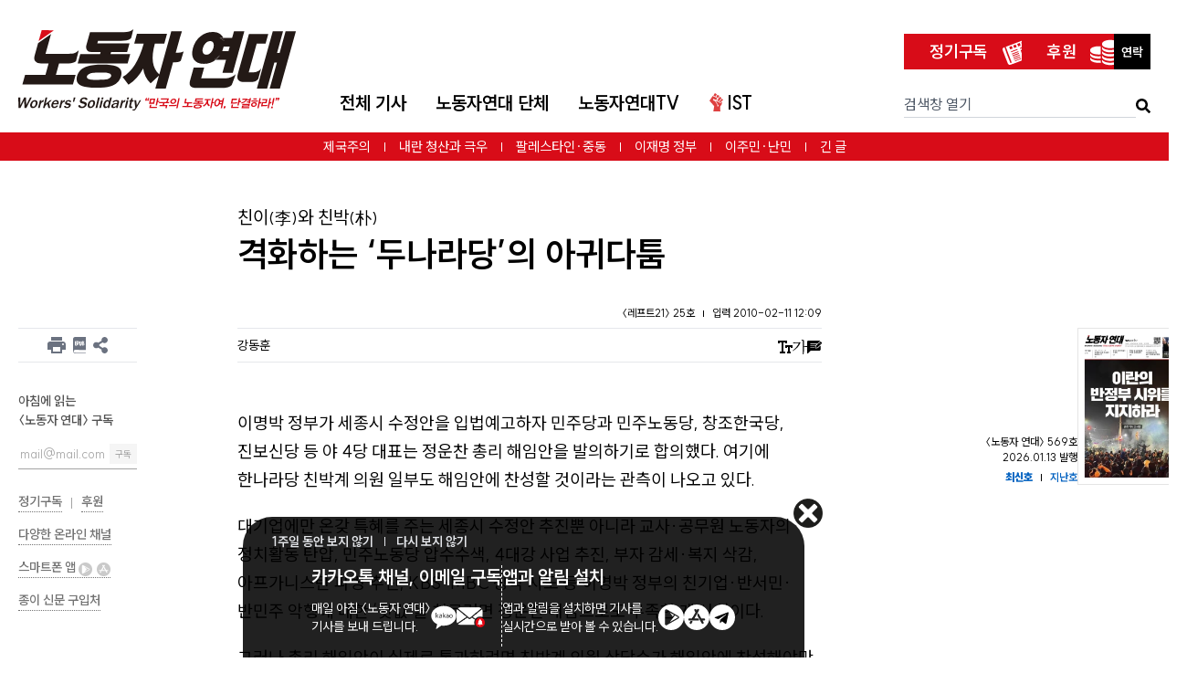

--- FILE ---
content_type: text/css
request_url: https://ws.or.kr/build/assets/article-print-CDKozTc0.css
body_size: 694
content:
@charset "UTF-8";@media print{@page{margin:2.5cm 3cm}html{padding-top:0!important}.print-panel{display:none}.c-sidebar-layout{max-width:none;padding:0}.c-sidebar-layout__left,.c-sidebar-layout__right{display:none}.c-sidebar-layout__center{width:auto}.o-wrapper{max-width:none;padding:0}.o-wrapper--narrow-no-sidebar{padding:0}}html{padding-top:50px;font-size:10.5pt}.image,.float-pic,.chart,.u-no-print,.footnotes .footnote-back{display:none!important}.c-separator{border-bottom-color:#000!important}.u-color-primary,.u-color-secondary,.s-color-link a{color:#000!important}.o-title *{color:#000}.s-editor-content{font-size:10.5pt;line-height:180%;font-family:NotoSerifWeb,"Noto Serif CJK KR",Noto Sans CJK KR,KopubWorldBatang Light,KoPubBatang Light,바탕,함초롬바탕,나눔명조,한겨레결체,은 바탕,Apple SD Gothic Neo,KoPubDotum Light,맑은 고딕,나눔바른고딕,나눔고딕,함초롬돋움,은 신문,serif,serif;width:100%;margin-bottom:20px;word-break:normal;text-align:justify;padding-bottom:0}.s-editor-content *{color:#000!important}.s-editor-content a{border-bottom:0}.s-editor-content ul{margin-top:20px;margin-bottom:20px}.s-editor-content .c-separator{border-bottom-color:#000!important;margin-top:20px!important;margin-bottom:20px!important}.s-editor-content .q{text-indent:0;margin-top:20px;margin-bottom:10px}.s-editor-content h2{margin-top:40px;margin-bottom:20px}.s-editor-content h3,.s-editor-content h4,.s-editor-content h5,.s-editor-content h6,.s-editor-content hr{margin-top:20px;margin-bottom:20px}.s-editor-content h2:first-child,.s-editor-content h3:first-child,.s-editor-content h4:first-child,.s-editor-content h5:first-child,.s-editor-content h6:first-child{margin-top:0}.s-editor-content .o-box{margin-top:20px;background-color:#fff;border:1px solid #000}.s-editor-content blockquote{border:none;margin-top:20px;font-size:inherit;line-height:inherit}.s-editor-content .o-title p{margin:0;text-indent:0}.s-editor-content .o-title h1,.s-editor-content .o-title h2{margin:0}.s-editor-content p,.s-editor-content>div:not(.c-paragraph-type-1--top),.c-paragraph-type-1 p,.c-paragraph-type-1>div{text-indent:1em;margin-bottom:0}.s-editor-content p strong,.s-editor-content>div strong,.c-paragraph-type-1 p strong,.c-paragraph-type-1>div strong{font-family:SUIT,Spoqa Han Sans Neo,Noto Sans CJK KR,KopubDotum Medium,Apple SD Gothic Neo,Malgun gothic,sans-serif}.s-editor-content .c-mark-at-the-end,.c-paragraph-type-1 .c-mark-at-the-end{text-indent:0;margin-top:20px}.s-editor-content .c-mark-at-the-end~.c-mark-at-the-end,.c-paragraph-type-1 .c-mark-at-the-end~.c-mark-at-the-end{margin-top:0}.s-editor-content blockquote p,.c-paragraph-type-1 blockquote p,.s-editor-content li{text-indent:0}.s-serif .s-editor-content p,.s-serif .s-editor-content>div{font-family:inherit}.glossary{background-color:#fff;border:1px solid #000!important}.glossary *{color:#000}.c-image-box,.image,.float-pic,.chart{margin-top:20px}h1,h2,h3,h4,h5,h6{font-family:SUIT,Spoqa Han Sans Neo,Noto Sans CJK KR,KopubDotum Medium,Apple SD Gothic Neo,Malgun gothic,sans-serif;text-align:left;word-break:keep-all}.c-paragraph-type-1{font-size:1em;color:#000}.c-paragraph-type-1--top{margin-bottom:20px}.c-paragraph-type-1--bottom{margin-top:20px}.box_gisa{border:1px solid #000;background-color:transparent;margin-top:20px;margin-bottom:20px}.what{border:1px solid #000;background-color:transparent;padding:10px}.what h3{margin-bottom:0}object,iframe{display:none}.book p{text-indent:0}.c-sidebar-layout__left,.c-sidebar-layout__right{visibility:hidden}.c-outline-button{text-indent:0;margin-top:20px;margin-bottom:20px}.c-pretty-pipe{text-indent:0}


--- FILE ---
content_type: text/javascript
request_url: https://ws.or.kr/build/assets/debounce-CC5irYYM.js
body_size: 281
content:
import{g as M}from"./_commonjsHelpers-BosuxZz1.js";import{_ as S,d as j}from"./isObject-C2tG_gaY.js";import{t as y}from"./toNumber-DnYctePM.js";var F=S,N=function(){return F.Date.now()},O=N,R=j,x=O,p=y,A="Expected a function",D=Math.max,$=Math.min;function U(h,i,a){var u,f,l,o,n,r,d=0,b=!1,c=!1,v=!0;if(typeof h!="function")throw new TypeError(A);i=p(i)||0,R(a)&&(b=!!a.leading,c="maxWait"in a,l=c?D(p(a.maxWait)||0,i):l,v="trailing"in a?!!a.trailing:v);function g(e){var t=u,m=f;return u=f=void 0,d=e,o=h.apply(m,t),o}function I(e){return d=e,n=setTimeout(s,i),b?g(e):o}function C(e){var t=e-r,m=e-d,k=i-t;return c?$(k,l-m):k}function E(e){var t=e-r,m=e-d;return r===void 0||t>=i||t<0||c&&m>=l}function s(){var e=x();if(E(e))return _(e);n=setTimeout(s,C(e))}function _(e){return n=void 0,v&&u?g(e):(u=f=void 0,o)}function W(){n!==void 0&&clearTimeout(n),d=0,u=r=f=n=void 0}function L(){return n===void 0?o:_(x())}function T(){var e=x(),t=E(e);if(u=arguments,f=this,r=e,t){if(n===void 0)return I(r);if(c)return clearTimeout(n),n=setTimeout(s,i),g(r)}return n===void 0&&(n=setTimeout(s,i)),o}return T.cancel=W,T.flush=L,T}var X=U;const G=M(X);export{G as d};


--- FILE ---
content_type: image/svg+xml
request_url: https://ws.or.kr/build/images/icon-mail-white.svg
body_size: 2633
content:
<?xml version="1.0" encoding="UTF-8" standalone="no"?>
<svg
   height="21.398001"
   viewBox="384.5 384.5 21.398001 21.398001"
   width="21.398001"
   version="1.1"
   id="svg1"
   sodipodi:docname="icon-mail-white.svg"
   inkscape:version="1.3.2 (091e20e, 2023-11-25)"
   xmlns:inkscape="http://www.inkscape.org/namespaces/inkscape"
   xmlns:sodipodi="http://sodipodi.sourceforge.net/DTD/sodipodi-0.dtd"
   xmlns="http://www.w3.org/2000/svg"
   xmlns:svg="http://www.w3.org/2000/svg">
  <defs
     id="defs1" />
  <sodipodi:namedview
     id="namedview1"
     pagecolor="#ffffff"
     bordercolor="#666666"
     borderopacity="1.0"
     inkscape:showpageshadow="2"
     inkscape:pageopacity="0.0"
     inkscape:pagecheckerboard="0"
     inkscape:deskcolor="#d1d1d1"
     inkscape:zoom="13.120261"
     inkscape:cx="20.92184"
     inkscape:cy="22.865399"
     inkscape:window-width="2560"
     inkscape:window-height="1381"
     inkscape:window-x="0"
     inkscape:window-y="31"
     inkscape:window-maximized="0"
     inkscape:current-layer="svg1" />
  <path
     d="m 405.86409,398.07468 a 0.893,0.893 0 0 1 -0.61472,1.10237 l -16.51756,4.68085 a 0.893,0.893 0 0 1 -1.10168,-0.61597 l -2.30226,-8.12408 7.67735,1.79893 -4.74779,4.73903 a 0.638,0.638 0 1 0 0.90052,0.90371 l 5.30832,-5.29908 1.4119,0.33161 1.03296,-1.02029 7.29948,1.72724 a 0.63833292,0.63833292 0 1 0 0.29223,-1.24277 l -6.52927,-1.54742 5.58937,-5.55437 z m -2.72758,-9.62498 -7.68504,7.63664 -10.54894,-2.46939 -0.36862,-1.30077 c -0.13413,-0.47337 0.14165,-0.96727 0.615,-1.10142 l 16.51756,-4.68085 c 0.47337,-0.13412 0.96727,0.14165 1.10142,0.615 z"
     fill="#ffffff"
     id="path1" />
  <path
     d="m 405.86409,398.07468 a 0.893,0.893 0 0 1 -0.61472,1.10237 l -16.51756,4.68085 a 0.893,0.893 0 0 1 -1.10168,-0.61597 l -2.30226,-8.12408 7.67735,1.79893 -4.74779,4.73903 a 0.638,0.638 0 1 0 0.90052,0.90371 l 5.30832,-5.29908 1.4119,0.33161 1.03296,-1.02029 7.29948,1.72724 a 0.63833292,0.63833292 0 1 0 0.29223,-1.24277 l -6.52927,-1.54742 5.58937,-5.55437 z m -2.72758,-9.62498 -7.68504,7.63664 -10.54894,-2.46939 -0.36862,-1.30077 c -0.13413,-0.47337 0.14165,-0.96727 0.615,-1.10142 l 16.51756,-4.68085 c 0.47337,-0.13412 0.96727,0.14165 1.10142,0.615 z"
     fill="#ffffff"
     id="path1-8" />
  <path
     d="m 405.86409,398.07468 a 0.893,0.893 0 0 1 -0.61472,1.10237 l -16.51756,4.68085 a 0.893,0.893 0 0 1 -1.10168,-0.61597 l -2.30226,-8.12408 7.67735,1.79893 -4.74779,4.73903 a 0.638,0.638 0 1 0 0.90052,0.90371 l 5.30832,-5.29908 1.4119,0.33161 1.03296,-1.02029 7.29948,1.72724 a 0.63833292,0.63833292 0 1 0 0.29223,-1.24277 l -6.52927,-1.54742 5.58937,-5.55437 z m -2.72758,-9.62498 -7.68504,7.63664 -10.54894,-2.46939 -0.36862,-1.30077 c -0.13413,-0.47337 0.14165,-0.96727 0.615,-1.10142 l 16.51756,-4.68085 c 0.47337,-0.13412 0.96727,0.14165 1.10142,0.615 z"
     fill="#ffffff"
     id="path1-8-8" />
</svg>


--- FILE ---
content_type: text/javascript
request_url: https://ws.or.kr/build/assets/SearchForm-Cl_M2M08.js
body_size: 6523
content:
import{h as v}from"./has-jongsung-at-last-character-NwzLfBJl.js";import"./wrap-special-chars-with-wbr-tag-B87ESwbz.js";import{n as p}from"./vueComponentNormalizer-CY6VYn1u.js";import{d as b}from"./debounce-CC5irYYM.js";import{f as u}from"./index-CjuHGzN4.js";function U(e,a){if(e)if(a==="관련도순")e.querySelector('input[name="sort"][value="relevance"]').focus();else if(a==="최신순")e.querySelector('input[name="sort"][value="latest"]').focus();else if(a==="필자 필터링")e.querySelector(".js-author").select();else if(a==="주제"){const s=e.querySelector(".js-subject-details");s&&!s.open&&(s.open=!0),e.querySelector(".js-subject-filter").focus()}else a==="시작일"?e.querySelector('[name="from"]').focus():a==="종료일"?e.querySelector('[name="to"]').focus():a==="완전일치"?e.querySelector('[name="exact_match"]').focus():a==="검색어 확장·교정 안 함"||a==="검색어 확장/교정 안 함"?e.querySelector('[name="only_keyword"]').focus():a==="제외 단어"?e.querySelector('[name="exclude_keyword"]').focus():a==="제목"?e.querySelector('input[name="is_title"]').focus():a==="본문"?e.querySelector('input[name="is_content"]').focus():a==="필자"?e.querySelector('input[name="is_author"]').focus():a==="소제목"?e.querySelector('input[name="is_heading"]').focus():a==="참고 문헌"?e.querySelector('input[name="is_reference"]').focus():a==="주"?e.querySelector('input[name="is_footnote"]').focus():a==="키워드"?e.querySelector('input[name="is_tag_keyword"]').focus():e.querySelector('[name="q"]').focus()}var g=function(){var e,a,s=this,r=s.$createElement,t=s._self._c||r;return t("li",{directives:[{name:"show",rawName:"v-show",value:s.isVisible(),expression:"isVisible()"}],staticClass:"break-inside-avoid",class:s.liClasses},[t("label",{staticClass:"px-0.5 cursor-pointer text-nowrap",class:s.getLabelClasses()},[t("input",{ref:"checkbox",staticClass:"sr-only",attrs:{type:"checkbox"},domProps:{value:s.node.id,checked:s.isChecked},on:{change:s.onCheck}}),s._v(" "+s._s(s.node.name)+" ")]),((e=s.node.children)===null||e===void 0?void 0:e.length)>0?t("div",{staticClass:"grow flex"},[s.level===2&&((a=s.node.children)===null||a===void 0?void 0:a.length)>0?t("span",{staticClass:"c-pretty-pipe mx-2 px-0"}):s._e(),t("ul",{staticClass:"list-none ml-0 mb-0",class:s.ulClasses},s._l(s.node.children,function(n,l){return t("subject-popup-tree",{key:l,attrs:{node:n,selected:s.selected,"subject-to-focus":s.subjectToFocus,"visible-ids":s.visibleIds,"li-classes":"inline-flex  items-start","ul-classes":"inline-flex  flex-wrap  gap-x-2  gap-y-1","label-classes":s.level===2?"text-gray-500":"",level:s.level+1},on:{checked:function(o){return s.$emit("checked",o)}}})}),1)]):s._e()])},_=[];const x={name:"SubjectPopupTree",props:{node:{type:Object,required:!0},selected:{type:Array,required:!0},subjectToFocus:{type:Object,default:null},visibleIds:{type:[Array,Set],default:null},liClasses:String,ulClasses:String,labelClasses:String,level:Number},emits:["checked"],methods:{onCheck(e){this.$emit("checked",{node:this.node,checked:e.target.checked})},focus(){this.subjectToFocus&&this.subjectToFocus.id===this.node.id&&this.$refs.checkbox.focus()},isVisible(){if(!this.visibleIds)return!0;const e=this.visibleIds;return typeof e.has=="function"?e.has(this.node.id):Array.isArray(e)?e.includes(this.node.id):!0},getLabelClasses(){let e=this.labelClasses||"";return this.isChecked?e+=" bg-gray-700 text-white font-bold focus-within:bg-black":e+="  focus-within:bg-gray-200",e}},computed:{isChecked(){return this.selected.map(e=>e.id).includes(this.node.id)}},watch:{subjectToFocus(e){e&&this.focus()}}},m={};var w=p(x,g,_,!1,C,null);function C(e){for(let a in m)this[a]=m[a]}const k=function(){return w.exports}();var A=function(){var e=this,a=e.$createElement,s=e._self._c||a;return s("div",{ref:"subjectSelector"},[s("input",{staticClass:"w-full border-1 border-x-0 border-t-0 border-b-gray-400 rounded-none py-1 my-4 focus:outline-none focus:border-b-black transition js-subject-filter",attrs:{type:"text",placeholder:"주제 검색"},domProps:{value:e.search},on:{input:e.onInput,compositionstart:function(r){e.isComposing=!0},compositionupdate:e.onInput,compositionend:e.onCompositionEnd}}),s("div",{staticClass:"subject-container"},[s("ul",{staticClass:"list-none ml-0 text-sm"},e._l(e.subjectsByLevel,function(r){return s("subject-popup-tree",{key:r.id,attrs:{node:r,selected:e.selected,"subject-to-focus":e.subjectToFocus,"visible-ids":e.visibleIds,level:1,"label-classes":"font-bold","li-classes":"flex  gap-x-2  mb-1  items-start","ul-classes":"inline-flex  flex-wrap  gap-x-2  gap-y-1"},on:{checked:function(t){return e.$emit("checked",t)}}})}),1)])])},j=[];const S={components:{SubjectPopupTree:k},data(){return{search:"",visibleIds:null,debouncedUpdateVisibleIds:null,isComposing:!1}},props:{subjectsByLevel:{type:Array,required:!0},selected:{type:Array,required:!0},subjectToFocus:{type:Object,default:null}},methods:{updateVisibleIds(e){const a=(e||"").trim().toLowerCase();if(!a){this.visibleIds=null;return}this.visibleIds=this.computeVisibleIds(this.subjectsByLevel,a)},computeVisibleIds(e,a){const s=new Set,r=t=>{let n=!1;return t.forEach(l=>{const i=(l.name||"").toLowerCase().includes(a),y=l.children&&l.children.length?r(l.children):!1;(i||y)&&(s.add(l.id),n=!0)}),n};return r(e),s},onInput(e){const a=e.target.value;this.search=a,this.debouncedUpdateVisibleIds(a)},onCompositionEnd(e){this.isComposing=!1;const a=e.target.value;this.search=a,this.debouncedUpdateVisibleIds(a)}},created(){this.debouncedUpdateVisibleIds=b(this.updateVisibleIds,300),this.updateVisibleIds(this.search)}},d={};var $=p(S,A,j,!1,q,null);function q(e){for(let a in d)this[a]=d[a]}const T=function(){return $.exports}();function P(e){return e instanceof HTMLInputElement&&e.type==="date"}function h(e){if(!(!e||e.disabled||e.readOnly)){if(typeof e.showPicker=="function")try{e.showPicker();return}catch{}try{e.click()}catch{}}}function I(e){let a=!1;const s=typeof navigator<"u"&&/firefox/i.test(navigator.userAgent),r=()=>a=!0;s&&e.addEventListener("pointerdown",r);const t=()=>{if(!(typeof document>"u")&&document.activeElement===e){if(a){setTimeout(()=>h(e),250),a=!1;return}h(e)}};return e.addEventListener("focus",t),()=>{s&&e.removeEventListener("pointerdown",r),e.removeEventListener("focus",t)}}function K(e){if(typeof document>"u")return{unbind:()=>{}};e=e||"input[type='date']";const s=Array.from(document.querySelectorAll(e)).filter(P).map(I);return{unbind(){s.forEach(r=>{try{r()}catch{}})}}}var F=function(){var e=this,a=e.$createElement,s=e._self._c||a;return s("form",{ref:"form",staticClass:"s-checkbox-radio-focus-highlighting js-search-form",attrs:{method:"get",action:"/search"},on:{submit:function(r){return r.preventDefault(),e.search.apply(null,arguments)}}},[s("div",{directives:[{name:"show",rawName:"v-show",value:e.isInPopup,expression:"isInPopup"}],staticClass:"mb-2"},[s("input",{directives:[{name:"model",rawName:"v-model",value:e.params.q,expression:"params.q"}],ref:"q",staticClass:"w-full h-9 lg:h-10 border-0 border-b mb-1.5 rounded-none bg-transparent transition-colors text-2xl font-bold px-0 focus:border-b-black focus:outline-none",class:e.isInResultPage?"":"lg:text-xl  lg:font-normal",attrs:{required:e.isRequired,type:"search",name:"q",placeholder:"검색어를 입력하세요"},domProps:{value:e.params.q},on:{focus:function(r){return e.$refs.q.select()},input:function(r){r.target.composing||e.$set(e.params,"q",r.target.value)}}})]),s("input",{directives:[{name:"model",rawName:"v-model",value:e.params.type,expression:"params.type"}],attrs:{type:"hidden",name:"type"},domProps:{value:e.params.type},on:{input:function(r){r.target.composing||e.$set(e.params,"type",r.target.value)}}}),s("div",{directives:[{name:"show",rawName:"v-show",value:e.isInPopup,expression:"isInPopup"}],staticClass:"min-h-12 pb-4"},[e.params.onlyKeyword?s("div",[s("label",[s("input",{directives:[{name:"model",rawName:"v-model",value:e.params.onlyKeyword,expression:"params.onlyKeyword"}],attrs:{type:"checkbox",name:"only_keyword"},domProps:{checked:Array.isArray(e.params.onlyKeyword)?e._i(e.params.onlyKeyword,null)>-1:e.params.onlyKeyword},on:{change:function(r){var t=e.params.onlyKeyword,n=r.target,l=!!n.checked;if(Array.isArray(t)){var o=null,i=e._i(t,o);n.checked?i<0&&e.$set(e.params,"onlyKeyword",t.concat([o])):i>-1&&e.$set(e.params,"onlyKeyword",t.slice(0,i).concat(t.slice(i+1)))}else e.$set(e.params,"onlyKeyword",l)}}}),s("b",[e._v(" 검색어 확장·교정 안 함")])])]):e._e(),e.isGoogleSearch?e._e():s("div",{staticClass:"text-base flex flex-wrap gap-x-1 gap-y-0"},[s("div",{staticClass:"flex gap-4"},[s("label",{staticClass:"whitespace-nowrap"},[s("input",{directives:[{name:"model",rawName:"v-model",value:e.params.sort,expression:"params.sort"}],attrs:{type:"radio",name:"sort",value:"relevance",checked:""},domProps:{checked:e._q(e.params.sort,"relevance")},on:{change:function(r){return e.$set(e.params,"sort","relevance")}}}),e._v(" 관련도순 ")]),s("label",{staticClass:"whitespace-nowrap"},[s("input",{directives:[{name:"model",rawName:"v-model",value:e.params.sort,expression:"params.sort"}],attrs:{type:"radio",name:"sort",value:"latest"},domProps:{checked:e._q(e.params.sort,"latest")},on:{change:function(r){return e.$set(e.params,"sort","latest")}}}),e._v(" 최신순 ")])])])]),s("div",{class:e.isInPopup?"c-search-popup__inner-inner":""},[s("div",{directives:[{name:"show",rawName:"v-show",value:e.isInPopup,expression:"isInPopup"}],staticClass:"mb-14"},[s("button",{staticClass:"w-full c-btn py-2 font-bold text-brand border-2 border-brand text-xl active:scale-95 transform transition-transform",attrs:{type:"submit"}},[e._v("검색 ")])]),s("div",{staticClass:"text-gray-700"},[e.isGoogleSearch?e._e():s("div",[s("h3",{directives:[{name:"show",rawName:"v-show",value:!0,expression:"true"}],class:e.isInPopup?"text-sm border-t border-solid border-x-0 border-b-0 pt-1 mb-4":"text-sm mt-3"},[e._v(" 상세 검색 "),e.useDetailedSearch?s("span",{staticClass:"c-title-tag c-title-tag--red ml-1"},[e._v(" 적용됨 ")]):e._e()]),e.params.onlyKeyword&&!e.isInPopup?s("div",[s("label",[s("input",{directives:[{name:"model",rawName:"v-model",value:e.params.onlyKeyword,expression:"params.onlyKeyword"}],attrs:{type:"checkbox",name:"only_keyword"},domProps:{checked:Array.isArray(e.params.onlyKeyword)?e._i(e.params.onlyKeyword,null)>-1:e.params.onlyKeyword},on:{change:function(r){var t=e.params.onlyKeyword,n=r.target,l=!!n.checked;if(Array.isArray(t)){var o=null,i=e._i(t,o);n.checked?i<0&&e.$set(e.params,"onlyKeyword",t.concat([o])):i>-1&&e.$set(e.params,"onlyKeyword",t.slice(0,i).concat(t.slice(i+1)))}else e.$set(e.params,"onlyKeyword",l)}}}),e._v(" 검색어 확장·교정 안 함 ")])]):e._e(),s("div",{staticClass:"flex flex-wrap gap-x-4"},[s("label",{staticClass:"whitespace-nowrap"},[s("input",{directives:[{name:"model",rawName:"v-model",value:e.params.exactMatch,expression:"params.exactMatch"}],attrs:{type:"checkbox",name:"exact_match"},domProps:{checked:Array.isArray(e.params.exactMatch)?e._i(e.params.exactMatch,null)>-1:e.params.exactMatch},on:{change:function(r){var t=e.params.exactMatch,n=r.target,l=!!n.checked;if(Array.isArray(t)){var o=null,i=e._i(t,o);n.checked?i<0&&e.$set(e.params,"exactMatch",t.concat([o])):i>-1&&e.$set(e.params,"exactMatch",t.slice(0,i).concat(t.slice(i+1)))}else e.$set(e.params,"exactMatch",l)}}}),e._v(" 검색어 완전일치 ")])]),e.params.type!=="marx21"&&!e.isGoogleSearch?s("div",{staticClass:"flex gap-3 my-4"},[s("div",{staticClass:"whitespace-nowrap"},[e._v("대상")]),s("div",{staticClass:"flex flex-wrap gap-x-2"},[s("label",{staticClass:"whitespace-nowrap inline-flex gap-x-0.5"},[s("input",{directives:[{name:"model",rawName:"v-model",value:e.params.isTitle,expression:"params.isTitle"}],attrs:{type:"checkbox",name:"is_title"},domProps:{checked:Array.isArray(e.params.isTitle)?e._i(e.params.isTitle,null)>-1:e.params.isTitle},on:{change:function(r){var t=e.params.isTitle,n=r.target,l=!!n.checked;if(Array.isArray(t)){var o=null,i=e._i(t,o);n.checked?i<0&&e.$set(e.params,"isTitle",t.concat([o])):i>-1&&e.$set(e.params,"isTitle",t.slice(0,i).concat(t.slice(i+1)))}else e.$set(e.params,"isTitle",l)}}}),e._v(" 제목 ")]),s("label",{staticClass:"whitespace-nowrap inline-flex gap-x-0.5"},[s("input",{directives:[{name:"model",rawName:"v-model",value:e.params.isContent,expression:"params.isContent"}],attrs:{type:"checkbox",name:"is_content"},domProps:{checked:Array.isArray(e.params.isContent)?e._i(e.params.isContent,null)>-1:e.params.isContent},on:{change:function(r){var t=e.params.isContent,n=r.target,l=!!n.checked;if(Array.isArray(t)){var o=null,i=e._i(t,o);n.checked?i<0&&e.$set(e.params,"isContent",t.concat([o])):i>-1&&e.$set(e.params,"isContent",t.slice(0,i).concat(t.slice(i+1)))}else e.$set(e.params,"isContent",l)}}}),e._v("본문 ")]),["article","book","unified"].includes(e.params.type)?s("label",{staticClass:"whitespace-nowrap inline-flex gap-x-0.5"},[s("input",{directives:[{name:"model",rawName:"v-model",value:e.params.isAuthor,expression:"params.isAuthor"}],attrs:{type:"checkbox",name:"is_author"},domProps:{checked:Array.isArray(e.params.isAuthor)?e._i(e.params.isAuthor,null)>-1:e.params.isAuthor},on:{change:function(r){var t=e.params.isAuthor,n=r.target,l=!!n.checked;if(Array.isArray(t)){var o=null,i=e._i(t,o);n.checked?i<0&&e.$set(e.params,"isAuthor",t.concat([o])):i>-1&&e.$set(e.params,"isAuthor",t.slice(0,i).concat(t.slice(i+1)))}else e.$set(e.params,"isAuthor",l)}}}),e._v("필자 ")]):e._e()])]):e._e(),e.params.type==="marx21"&&!e.isGoogleSearch?s("div",{staticClass:"flex gap-3 my-4"},[s("div",{staticClass:"whitespace-nowrap"},[e._v("대상")]),s("div",{staticClass:"flex flex-wrap gap-x-2"},[s("label",{staticClass:"whitespace-nowrap inline-flex gap-x-0.5"},[s("input",{directives:[{name:"model",rawName:"v-model",value:e.params.isTitle,expression:"params.isTitle"}],attrs:{type:"checkbox",name:"is_title"},domProps:{checked:Array.isArray(e.params.isTitle)?e._i(e.params.isTitle,null)>-1:e.params.isTitle},on:{change:function(r){var t=e.params.isTitle,n=r.target,l=!!n.checked;if(Array.isArray(t)){var o=null,i=e._i(t,o);n.checked?i<0&&e.$set(e.params,"isTitle",t.concat([o])):i>-1&&e.$set(e.params,"isTitle",t.slice(0,i).concat(t.slice(i+1)))}else e.$set(e.params,"isTitle",l)}}}),e._v(" 제목 ")]),s("label",{staticClass:"whitespace-nowrap inline-flex gap-x-0.5"},[s("input",{directives:[{name:"model",rawName:"v-model",value:e.params.isContent,expression:"params.isContent"}],attrs:{type:"checkbox",name:"is_content"},domProps:{checked:Array.isArray(e.params.isContent)?e._i(e.params.isContent,null)>-1:e.params.isContent},on:{change:function(r){var t=e.params.isContent,n=r.target,l=!!n.checked;if(Array.isArray(t)){var o=null,i=e._i(t,o);n.checked?i<0&&e.$set(e.params,"isContent",t.concat([o])):i>-1&&e.$set(e.params,"isContent",t.slice(0,i).concat(t.slice(i+1)))}else e.$set(e.params,"isContent",l)}}}),e._v("본문 ")]),s("label",{staticClass:"whitespace-nowrap inline-flex gap-x-0.5"},[s("input",{directives:[{name:"model",rawName:"v-model",value:e.params.isAuthor,expression:"params.isAuthor"}],attrs:{type:"checkbox",name:"is_author"},domProps:{checked:Array.isArray(e.params.isAuthor)?e._i(e.params.isAuthor,null)>-1:e.params.isAuthor},on:{change:function(r){var t=e.params.isAuthor,n=r.target,l=!!n.checked;if(Array.isArray(t)){var o=null,i=e._i(t,o);n.checked?i<0&&e.$set(e.params,"isAuthor",t.concat([o])):i>-1&&e.$set(e.params,"isAuthor",t.slice(0,i).concat(t.slice(i+1)))}else e.$set(e.params,"isAuthor",l)}}}),e._v("필자 ")]),s("label",{staticClass:"whitespace-nowrap inline-flex gap-x-0.5"},[s("input",{directives:[{name:"model",rawName:"v-model",value:e.params.isHeading,expression:"params.isHeading"}],attrs:{type:"checkbox",name:"is_heading"},domProps:{checked:Array.isArray(e.params.isHeading)?e._i(e.params.isHeading,null)>-1:e.params.isHeading},on:{change:function(r){var t=e.params.isHeading,n=r.target,l=!!n.checked;if(Array.isArray(t)){var o=null,i=e._i(t,o);n.checked?i<0&&e.$set(e.params,"isHeading",t.concat([o])):i>-1&&e.$set(e.params,"isHeading",t.slice(0,i).concat(t.slice(i+1)))}else e.$set(e.params,"isHeading",l)}}}),e._v("소제목 ")]),s("label",{staticClass:"whitespace-nowrap inline-flex gap-x-0.5"},[s("input",{directives:[{name:"model",rawName:"v-model",value:e.params.isFootnote,expression:"params.isFootnote"}],attrs:{type:"checkbox",name:"is_footnote"},domProps:{checked:Array.isArray(e.params.isFootnote)?e._i(e.params.isFootnote,null)>-1:e.params.isFootnote},on:{change:function(r){var t=e.params.isFootnote,n=r.target,l=!!n.checked;if(Array.isArray(t)){var o=null,i=e._i(t,o);n.checked?i<0&&e.$set(e.params,"isFootnote",t.concat([o])):i>-1&&e.$set(e.params,"isFootnote",t.slice(0,i).concat(t.slice(i+1)))}else e.$set(e.params,"isFootnote",l)}}}),e._v("주 ")]),s("label",{staticClass:"whitespace-nowrap inline-flex gap-x-0.5"},[s("input",{directives:[{name:"model",rawName:"v-model",value:e.params.isReference,expression:"params.isReference"}],attrs:{type:"checkbox",name:"is_reference"},domProps:{checked:Array.isArray(e.params.isReference)?e._i(e.params.isReference,null)>-1:e.params.isReference},on:{change:function(r){var t=e.params.isReference,n=r.target,l=!!n.checked;if(Array.isArray(t)){var o=null,i=e._i(t,o);n.checked?i<0&&e.$set(e.params,"isReference",t.concat([o])):i>-1&&e.$set(e.params,"isReference",t.slice(0,i).concat(t.slice(i+1)))}else e.$set(e.params,"isReference",l)}}}),e._v("참고 문헌 ")]),s("label",{staticClass:"whitespace-nowrap inline-flex gap-x-0.5"},[s("input",{directives:[{name:"model",rawName:"v-model",value:e.params.isTagKeyword,expression:"params.isTagKeyword"}],attrs:{type:"checkbox",name:"is_tag_keyword"},domProps:{checked:Array.isArray(e.params.isTagKeyword)?e._i(e.params.isTagKeyword,null)>-1:e.params.isTagKeyword},on:{change:function(r){var t=e.params.isTagKeyword,n=r.target,l=!!n.checked;if(Array.isArray(t)){var o=null,i=e._i(t,o);n.checked?i<0&&e.$set(e.params,"isTagKeyword",t.concat([o])):i>-1&&e.$set(e.params,"isTagKeyword",t.slice(0,i).concat(t.slice(i+1)))}else e.$set(e.params,"isTagKeyword",l)}}}),e._v("키워드 ")])])]):e._e(),e.showAuthor?s("div",{staticClass:"flex gap-x-2 my-4"},[s("div",{staticClass:"whitespace-nowrap"},[e._v("필자 필터링")]),s("div",{staticClass:"grow"},[s("input",{directives:[{name:"model",rawName:"v-model",value:e.params.authors,expression:"params.authors"}],staticClass:"border-b border-t-0 border-l-0 border-r-0 w-full pl-0 focus:outline-none focus:border-black transition-colors js-author",attrs:{type:"text",name:"authors"},domProps:{value:e.params.authors},on:{input:function(r){r.target.composing||e.$set(e.params,"authors",r.target.value)}}})])]):e._e(),e.showSubject?s("div",{staticClass:"mb-4"},[e._v(" 주제 "),s("input",{directives:[{name:"model",rawName:"v-model",value:e.params.subjects,expression:"params.subjects"}],attrs:{type:"hidden",name:"subjects"},domProps:{value:e.params.subjects},on:{input:function(r){r.target.composing||e.$set(e.params,"subjects",r.target.value)}}}),e.selectedSubjects.length>0?s("div",{staticClass:"c-title-tag c-title-tag--red absolute top mt-[0.32rem] ml-[4rem]"},[e._v("선택됨 ")]):e._e(),s("details",{ref:"subjectDetails",staticClass:"-mt-[1.45rem] js-subject-details",on:{toggle:e.onSubjectDetailsToggle}},[s("summary",{staticClass:"ml-11 text-gray-700 text-xs bg-gray-200 pl-1 w-[3em] cursor-pointer"},[e._v(" "+e._s(e.isSubjectDetailsOpen?"닫기":"열기")+" ")]),s("subject-selector",{attrs:{"subjects-by-level":e.subjectsByLevel,selected:e.selectedSubjects,"subject-to-focus":e.subjectToFocus},on:{checked:e.handleChecked}})],1)]):e._e(),s("div",{staticClass:"mb-4"},[s("div",{staticClass:"inline-flex items-center gap-1 mb-1"},[s("span",{staticClass:"text-nowrap"},[e._v("시작일")]),s("input",{directives:[{name:"model",rawName:"v-model",value:e.params.from,expression:"params.from"}],ref:"from",staticClass:"w-36 border-b border-t-0 border-l-0 border-r-0 rounded-none bg-transparent min-h-7 pl-0 text-center focus:outline-none focus:border-black transition-colors",class:e.params.from?"":"text-transparent  focus:text-black",attrs:{type:"date",min:"2000-04-01",max:e.params.to||e.format(new Date,"yyyy-MM-dd"),name:"from"},domProps:{value:e.params.from},on:{input:function(r){r.target.composing||e.$set(e.params,"from",r.target.value)}}}),e.params.from?s("button",{staticClass:"c-button-like-text text-slate-500",attrs:{type:"button"},on:{click:function(r){return e.clearDate("from")}}},[e._v("× ")]):e._e()]),e.validFrom.valid?e._e():s("div",{staticClass:"text-red-500 text-sm mb-2"},[e._v(" "+e._s(e.validFrom.message)+" ")]),s("div",{staticClass:"inline-flex items-center gap-1",class:e.isInPopup?"pl-4":""},[s("span",{staticClass:"text-nowrap"},[e._v("~ 종료일")]),s("input",{directives:[{name:"model",rawName:"v-model",value:e.params.to,expression:"params.to"}],ref:"to",staticClass:"w-36 border-b border-t-0 border-l-0 border-r-0 rounded-none bg-transparent min-h-7 pl-0 text-center focus:outline-none focus:border-black transition-colors",class:e.params.to?"":"text-transparent  focus:text-black",attrs:{type:"date",min:e.params.from||"2000-04-01",max:e.format(new Date,"yyyy-MM-dd"),name:"to"},domProps:{value:e.params.to},on:{input:function(r){r.target.composing||e.$set(e.params,"to",r.target.value)}}}),e.params.to?s("button",{staticClass:"c-button-like-text text-slate-500",attrs:{type:"button"},on:{click:function(r){return e.clearDate("to")}}},[e._v("× ")]):e._e()]),e.validTo.valid?e._e():s("div",{staticClass:"text-red-500 text-sm pl-8"},[e._v(" "+e._s(e.validTo.message)+" ")])]),s("div",{staticClass:"mb-4"},[s("div",{staticClass:"inline-flex items-center gap-2 mb-1"},[s("span",{staticClass:"text-nowrap"},[e._v("제외할 단어")]),s("input",{directives:[{name:"model",rawName:"v-model",value:e.params.excludeKeyword,expression:"params.excludeKeyword"}],staticClass:"border-b border-t-0 border-l-0 border-r-0 w-full pl-0 focus:outline-none focus:border-black transition-colors placeholder-slate-400",attrs:{type:"text",name:"exclude_keyword",placeholder:"복수 입력시 쉼표(,)"},domProps:{value:e.params.excludeKeyword},on:{input:function(r){r.target.composing||e.$set(e.params,"excludeKeyword",r.target.value)}}})])])]),s("div",{staticClass:"mt-4"},[e.showGoogleSearch()?s("label",[s("input",{directives:[{name:"model",rawName:"v-model",value:e.isGoogleSearch,expression:"isGoogleSearch"}],staticClass:"mr-1",attrs:{type:"checkbox"},domProps:{checked:Array.isArray(e.isGoogleSearch)?e._i(e.isGoogleSearch,null)>-1:e.isGoogleSearch},on:{change:function(r){var t=e.isGoogleSearch,n=r.target,l=!!n.checked;if(Array.isArray(t)){var o=null,i=e._i(t,o);n.checked?i<0&&(e.isGoogleSearch=t.concat([o])):i>-1&&(e.isGoogleSearch=t.slice(0,i).concat(t.slice(i+1)))}else e.isGoogleSearch=l}}}),["unified","article"].includes(e.params.type)?s("span",[e._v("구글에서 기사 검색하기")]):e._e(),e.params.type==="youtube"?s("span",[e._v("유튜브에서 검색하기")]):e._e(),["unified","article","youtube"].includes(e.params.type)?e._e():s("span",[e._v("구글에서 검색하기")])]):e._e()])]),s("button",{staticClass:"bg-gray-200 text-gray-500 font-bold border-0 w-full mt-6 py-[3px] active:scale-95 transform transition-transform",attrs:{type:"submit"}},[e._v(" 상세 검색 ")])])])},M=[];const c=new URLSearchParams(window.location.search),V=["youtube","photo","album"],L=["marx21","youtube","photo","album"],D={name:"SearchForm",components:{SubjectSelector:T},data(){return{params:{q:c.get("q")||"",type:c.get("type")||"unified",sort:c.get("sort")||"relevance",exactMatch:c.get("exact_match")||!1,authors:c.get("authors")||"",subjects:c.get("subjects")||"",from:c.get("from")||"",to:c.get("to")||"",onlyKeyword:c.get("only_keyword")||!1,excludeKeyword:c.get("exclude_keyword")||"",isTitle:c.get("is_title")||!0,isContent:c.get("is_content")||!0,isAuthor:c.get("is_author")||!0,isHeading:c.get("is_heading")||!0,isReference:c.get("is_reference")||!0,isFootnote:c.get("is_footnote")||!0,isTagKeyword:c.get("is_tag_keyword")||!0},isGoogleSearch:!1,debounceTimer:null,debounceDelay:500,subjectsByLevel:[],subjects:[],subjectToFocus:null,구글검색_체크_전_검색_통합_검색이었음:!1,isSubjectDetailsOpen:!1}},props:{isInPopup:{type:Boolean,default:!0},resultParams:Object},computed:{useDetailedSearch(){const e=this.params.isTitle&&this.params.isContent&&this.params.isAuthor,a=this.params.isTitle&&this.params.isContent,s=[this.params.exactMatch,this.params.authors,this.params.subjects,this.params.from,this.params.to,this.params.onlyKeyword,this.params.excludeKeyword].some(Boolean),r=this.params.isTitle&&this.params.isContent&&this.params.isHeading&&this.params.isReference&&this.params.isFootnote&&this.params.isTagKeyword;if(this.params.type==="marx21")return s||!r;if(["youtube","album","photo"].includes(this.params.type))return s||!a;if(["unified","article"].includes(this.params.type))return s||!e},showAuthor(){return!["youtube","photo","album"].includes(this.params.type)},showSubject(){return!["marx21","youtube","photo","album","book"].includes(this.params.type)},isRequired(){return!this.params.q.trim()&&!this.params.authors&&!this.params.subjects&&!this.params.from&&!this.params.to},selectedSubjects(){const e=this.parseSubjectIds(this.params.subjects);let a=[];return e.length>0&&(a=this.subjects.filter(s=>e.includes(s.id))),a},isMobile(){return!!navigator.maxTouchPoints&&window.screen.width<=1024},validFrom(){let e={valid:!0,message:""};if(this.params.from){this.params.from<"2000-04-01"&&(e.valid=!1,e.message="2000년 4월 1일부터 선택 가능합니다.");const a=u(new Date,"yyyy-MM-dd");!this.params.to&&this.params.from>a&&(e.valid=!1,e.message=`오늘 날짜(${a})까지만 선택 가능합니다.`),this.params.to&&this.params.from>this.params.to&&(e.valid=!1,e.message=`종료일(${this.params.to})을 지난 날짜는 선택할 수 없습니다.`)}return e},validTo(){let e={valid:!0,message:""};if(this.params.to){this.params.to<"2000-04-01"&&(e.valid=!1,e.message="2000년 4월 1일부터 선택 가능합니다.");const a=u(new Date,"yyyy-MM-dd");!this.params.from&&this.params.to>a&&(e.valid=!1,e.message=`오늘 날짜(${a})까지만 선택 가능합니다.`),this.params.from&&this.params.to<this.params.from&&(e.valid=!1,e.message=`시작일(${this.params.from}) 전 날짜는 선택할 수 없습니다.`)}return e},isInResultPage(){return location.href.includes("/search")}},watch:{params:{handler(){this.$refs.q&&this.$refs.q.setCustomValidity("")},deep:!0},"params.type"(e){V.includes(e)&&(this.params.authors=""),L.includes(e)&&(this.params.subjects=""),e==="marx21"&&(this.params.isTitle=!0,this.params.isContent=!0)},isGoogleSearch(e){e===!0&&this.params.type==="unified"&&(this.params.type="article",this.구글검색_체크_전_검색_통합_검색이었음=!0),e===!1&&this.구글검색_체크_전_검색_통합_검색이었음&&(this.params.type="unified",this.구글검색_체크_전_검색_통합_검색이었음=!1),this.$refs.q&&this.$refs.q.setCustomValidity(""),this.emitChangeVariables()},"params.q"(e){this.$emit("update-keyword-from-search-form",e)}},methods:{format:u,hasJongsungAtLastCharacter:v,detectTypeFromPath(){const e={photo:["/albums","/album/"],book:["/books","/book/"]},a=window.location.pathname;for(const[s,r]of Object.entries(e))if(r.some(t=>a.includes(t))){this.params.type=s;break}},search(){var e;if(this.$refs.q.setCustomValidity(""),this.params.q=this.params.q.trim(),this.params.authors=(e=this.params.authors)==null?void 0:e.trim(),this.params.q===""&&this.params.authors==="")if(this.isInPopup){this.$refs.q.setCustomValidity("검색어를 입력하세요."),this.$refs.q.reportValidity(),this.$refs.q.addEventListener("input",()=>{this.$refs.q.setCustomValidity("")},{once:!0});return}else{this.$emit("required-q");return}if(this.params.q===""&&this.params.exactMatch)if(this.isInPopup){this.$refs.q.setCustomValidity("검색어를 입력하세요."),this.$refs.q.reportValidity(),this.$refs.q.addEventListener("input",()=>{this.$refs.q.setCustomValidity("")},{once:!0});return}else{this.$emit("required-q");return}if(this.isGoogleSearch){if(this.params.q==="")if(this.isInPopup){this.$refs.q.setCustomValidity("검색어를 입력하세요."),this.$refs.q.reportValidity(),this.$refs.q.addEventListener("input",()=>{this.$refs.q.setCustomValidity("")},{once:!0});return}else{this.$emit("required-q");return}const a=this.params.type,s=this.params.q;if(a==="youtube"){location.assign(`https://www.youtube.com/@ws-tv/search?query=${encodeURIComponent(s)}`);return}const t={article:"site:ws.or.kr/article",album:"site:ws.or.kr/album",book:"site:ws.or.kr/book",marx21:"site:marx21.or.kr/article"}[a]||"",n=t?`${t} ${s}`:s;location.assign(`https://www.google.com/search?q=${encodeURIComponent(n)}`)}else this.params.type!=="marx21"?this.params.isTitle||this.params.isContent||this.params.isAuthor||(this.params.isTitle=1,this.params.isContent=1,this.params.isAuthor=1):this.params.isTitle||this.params.isContent||this.params.isAuthor||this.params.isHeading||this.params.isReference||this.params.isFootnote||this.params.isTagKeyword||(this.params.isTitle=1,this.params.isContent=1,this.params.isAuthor=1,this.params.isHeading=1,this.params.isReference=1,this.params.isFootnote=1,this.params.isTagKeyword=1),this.$refs.form.reportValidity()&&this.$nextTick(()=>{this.$refs.form.submit()})},getSubjectsByLevel(){axios.get("/api/subject/get-by-level").then(e=>{this.subjectsByLevel=e.data,this.subjects=this.flattenSubjectsByLevel(e.data)})},flattenSubjectsByLevel(e){const a=[],s=(r=[],t=null,n=0,l=[])=>{r.forEach(o=>{if(!o||o.id==null)return;const i={id:o.id,name:o.name,url:o.url,parentId:t,level:n,path:[...l,o.id]};a.push(i),o.children&&o.children.length&&s(o.children,o.id,n+1,i.path)})};return s(e,null,0,[]),a},parseSubjectIds(e){return(e||"").split(",").map(a=>a.trim()).filter(Boolean).map(a=>parseInt(a,10)).filter(a=>!isNaN(a))},stringifySubjectIds(e){return(e||[]).map(a=>String(a).trim()).filter(Boolean).join(",")},handleChecked({node:e,checked:a}){const s=this.parseSubjectIds(this.params.subjects);if(a)s.includes(e.id)||s.push(e.id);else{const r=s.indexOf(e.id);r>-1&&s.splice(r,1)}this.params.subjects=this.stringifySubjectIds(s)},showGoogleSearch(){return this.params.type==="youtube"?!this.isMobile:this.params.type!=="photo"},clearDate(e){this.params[e]=null,this.$nextTick(()=>document.querySelector(`[name=${e}][type="date"]`).value=null)},onSubjectDetailsToggle(){var e;this.isSubjectDetailsOpen=(e=document.querySelector(".js-subject-details"))==null?void 0:e.open},emitChangeVariables(){this.$emit("change-variables",{isGoogleSearch:this.isGoogleSearch})}},created(){this.detectTypeFromPath(),this.params.subjects&&this.getSubjectsByLevel(),this.resultParams&&Object.keys(this.params).forEach(e=>{this.resultParams.hasOwnProperty(e)&&(this.params[e]=this.resultParams[e])})},mounted(){K(),this.getSubjectsByLevel()}},f={};var R=p(D,F,M,!1,E,null);function E(e){for(let a in f)this[a]=f[a]}const z=function(){return R.exports}();export{z as S,U as f};


--- FILE ---
content_type: text/javascript
request_url: https://ws.or.kr/build/assets/has-jongsung-at-last-character-NwzLfBJl.js
body_size: -219
content:
function r(e){const t=e.charCodeAt(e.length-1);return t<44032||t>55203?!1:(t-44032)%28!==0}export{r as h};


--- FILE ---
content_type: text/javascript
request_url: https://ws.or.kr/build/assets/app-B0ByWOm5.js
body_size: 102843
content:
const __vite__fileDeps=["assets/url-share-button-BWzngOB0.js","assets/init-url-share-buttons-DuRD1ywK.js","assets/mobile-sticky-header-Cm-__ta4.js","assets/debounce-CC5irYYM.js","assets/_commonjsHelpers-BosuxZz1.js","assets/isObject-C2tG_gaY.js","assets/toNumber-DnYctePM.js","assets/detail-CAgTQVyr.js","assets/vue.esm-DlPazQAg.js","assets/initClipboardJs-Bx-1xI-9.js","assets/bootstrap-BhTpcAXI.js","assets/axios-BEWhG7b5.js","assets/_isIterateeCall-CzlT-DG1.js","assets/wrap-special-chars-with-wbr-tag-B87ESwbz.js","assets/vueComponentNormalizer-CY6VYn1u.js","assets/form-BQJm-miQ.js","assets/signature_pad-DMIvTjtz.js","assets/sweetalert2.all-BUE6YtjQ.js","assets/detail-CxSDoNtM.js","assets/newsletter-banner-NmahhFMX.js","assets/search-popup-Cz1GB1X6.js","assets/SearchForm-Cl_M2M08.js","assets/has-jongsung-at-last-character-NwzLfBJl.js","assets/index-CjuHGzN4.js","assets/search-popup-B_SY1GJM.css","assets/result-BIR2LnWm.js","assets/tippy.esm-u7Qx5l5W.js","assets/result-DaqLRyqG.css"],__vite__mapDeps=i=>i.map(i=>__vite__fileDeps[i]);
import{V as n0,r as i0,s as $l,u as a0,v as wl,w as El,x as o0,y as s0,z as u0,A as f0,B as c0,C as l0,D as Ol,E as d0,F as h0,G as v0,H as Es,I as p0,J as g0,K as m0,o as y0,L as b0,M as S0,N as x0,O as Cl,P as _0,Q as Os,R as Tl,S as $0,T as w0,U as Al,W as E0,X as O0,Y as C0,Z as T0,$ as Cs,a0 as A0,a1 as Ts,a2 as Il,a3 as jl,a4 as I0,a5 as j0,a6 as P0,a7 as L0,a8 as N0,a9 as M0,aa as R0,ab as F0,ac as k0,ad as D0,ae as q0,af as H0,ag as z0,ah as W0,ai as U0,aj as B0,ak as V0,al as G0,am as X0,an as K0,ao as J0,ap as Y0,aq as Q0,ar as Z0,as as eS,at as tS,au as rS,av as nS,aw as iS,ax as aS,ay as oS,az as sS,aA as uS,aB as fS,aC as cS,aD as lS,aE as dS,aF as hS,aG as vS,aH as pS,aI as gS,aJ as Pl,aK as mS,aL as yS,aM as bS,aN as SS,aO as xS,aP as _S,aQ as $S,aR as wS,aS as ES,aT as OS,aU as CS,aV as TS,aW as AS,aX as IS,aY as jS,aZ as PS,a_ as LS,a$ as NS,b0 as MS,b1 as RS,b2 as FS,b3 as kS,b4 as DS,b5 as qS,b6 as HS,b7 as zS,b8 as WS,b9 as US,ba as BS,bb as VS,bc as GS,bd as XS,be as KS,bf as JS,bg as Ll,bh as YS,bi as QS,bj as Nl,bk as ZS,bl as e1,bm as t1,bn as r1,bo as n1,bp as i1,bq as a1,e as rm,n as nm,br as o1,bs as s1,j as u1,bt as f1,bu as c1,l as l1,t as im,k as d1,p as ur,q as h1}from"./initClipboardJs-Bx-1xI-9.js";import"./bootstrap-BhTpcAXI.js";import{c as Ge,g as Zt,a as v1}from"./_commonjsHelpers-BosuxZz1.js";import{V as p1}from"./vue.esm-DlPazQAg.js";import{_ as am}from"./_isIterateeCall-CzlT-DG1.js";import{d as g1,b as om,c as sm}from"./isObject-C2tG_gaY.js";import{C as bo,w as m1}from"./wrap-special-chars-with-wbr-tag-B87ESwbz.js";import{n as y1}from"./vueComponentNormalizer-CY6VYn1u.js";import"./axios-BEWhG7b5.js";const b1=Object.freeze(Object.defineProperty({__proto__:null,VERSION:n0,after:i0,all:$l,allKeys:a0,any:wl,assign:El,before:o0,bind:s0,bindAll:u0,chain:f0,chunk:c0,clone:l0,collect:Ol,compact:d0,compose:h0,constant:v0,contains:Es,countBy:p0,create:g0,debounce:m0,default:y0,defaults:b0,defer:S0,delay:x0,detect:Cl,difference:_0,drop:Os,each:Tl,escape:$0,every:$l,extend:w0,extendOwn:El,filter:Al,find:Cl,findIndex:E0,findKey:O0,findLastIndex:C0,findWhere:T0,first:Cs,flatten:A0,foldl:Ts,foldr:Il,forEach:Tl,functions:jl,get:I0,groupBy:j0,has:P0,head:Cs,identity:L0,include:Es,includes:Es,indexBy:N0,indexOf:M0,initial:R0,inject:Ts,intersection:F0,invert:k0,invoke:D0,isArguments:q0,isArray:H0,isArrayBuffer:z0,isBoolean:W0,isDataView:U0,isDate:B0,isElement:V0,isEmpty:G0,isEqual:X0,isError:K0,isFinite:J0,isFunction:Y0,isMap:Q0,isMatch:Z0,isNaN:eS,isNull:tS,isNumber:rS,isObject:nS,isRegExp:iS,isSet:aS,isString:oS,isSymbol:sS,isTypedArray:uS,isUndefined:fS,isWeakMap:cS,isWeakSet:lS,iteratee:dS,keys:hS,last:vS,lastIndexOf:pS,map:Ol,mapObject:gS,matcher:Pl,matches:Pl,max:mS,memoize:yS,methods:jl,min:bS,mixin:SS,negate:xS,noop:_S,now:$S,object:wS,omit:ES,once:OS,pairs:CS,partial:TS,partition:AS,pick:IS,pluck:jS,property:PS,propertyOf:LS,random:NS,range:MS,reduce:Ts,reduceRight:Il,reject:RS,rest:Os,restArguments:FS,result:kS,sample:DS,select:Al,shuffle:qS,size:HS,some:wl,sortBy:zS,sortedIndex:WS,tail:Os,take:Cs,tap:US,template:BS,templateSettings:VS,throttle:GS,times:XS,toArray:KS,toPath:JS,transpose:Ll,unescape:YS,union:QS,uniq:Nl,unique:Nl,uniqueId:ZS,unzip:Ll,values:e1,where:t1,without:r1,wrap:n1,zip:i1},Symbol.toStringTag,{value:"Module"}));NodeList.prototype.forEach||(NodeList.prototype.forEach=Array.prototype.forEach);var um={exports:{}},S1=um.exports=typeof window<"u"&&window.Math==Math?window:typeof self<"u"&&self.Math==Math?self:Function("return this")();typeof __g=="number"&&(__g=S1);var We=um.exports,x1={}.hasOwnProperty,fr=function(e,t){return x1.call(e,t)},Ke=function(e){try{return!!e()}catch{return!0}},ht=!Ke(function(){return Object.defineProperty({},"a",{get:function(){return 7}}).a!=7}),fm={exports:{}},_1=fm.exports={version:"2.6.12"};typeof __e=="number"&&(__e=_1);var Ar=fm.exports,mt={},Qe=function(e){return typeof e=="object"?e!==null:typeof e=="function"},$1=Qe,Pe=function(e){if(!$1(e))throw TypeError(e+" is not an object!");return e},Ml=Qe,Pf=We.document,w1=Ml(Pf)&&Ml(Pf.createElement),Sc=function(e){return w1?Pf.createElement(e):{}},cm=!ht&&!Ke(function(){return Object.defineProperty(Sc("div"),"a",{get:function(){return 7}}).a!=7}),ja=Qe,Ir=function(e,t){if(!ja(e))return e;var n,i;if(t&&typeof(n=e.toString)=="function"&&!ja(i=n.call(e))||typeof(n=e.valueOf)=="function"&&!ja(i=n.call(e))||!t&&typeof(n=e.toString)=="function"&&!ja(i=n.call(e)))return i;throw TypeError("Can't convert object to primitive value")},Rl=Pe,E1=cm,O1=Ir,C1=Object.defineProperty;mt.f=ht?Object.defineProperty:function(t,n,i){if(Rl(t),n=O1(n,!0),Rl(i),E1)try{return C1(t,n,i)}catch{}if("get"in i||"set"in i)throw TypeError("Accessors not supported!");return"value"in i&&(t[n]=i.value),t};var wn=function(e,t){return{enumerable:!(e&1),configurable:!(e&2),writable:!(e&4),value:t}},T1=mt,A1=wn,er=ht?function(e,t,n){return T1.f(e,t,A1(1,n))}:function(e,t,n){return e[t]=n,e},lm={exports:{}},I1=0,j1=Math.random(),En=function(e){return"Symbol(".concat(e===void 0?"":e,")_",(++I1+j1).toString(36))},dm={exports:{}},hm=!1,P1=Ar,Fl=We,kl="__core-js_shared__",Dl=Fl[kl]||(Fl[kl]={});(dm.exports=function(e,t){return Dl[e]||(Dl[e]=t!==void 0?t:{})})("versions",[]).push({version:P1.version,mode:"global",copyright:"© 2020 Denis Pushkarev (zloirock.ru)"});var Ki=dm.exports,L1=Ki("native-function-to-string",Function.toString),N1=We,Pa=er,ql=fr,As=En("src"),xc=L1,vm="toString",M1=(""+xc).split(vm);Ar.inspectSource=function(e){return xc.call(e)};(lm.exports=function(e,t,n,i){var o=typeof n=="function";o&&(ql(n,"name")||Pa(n,"name",t)),e[t]!==n&&(o&&(ql(n,As)||Pa(n,As,e[t]?""+e[t]:M1.join(String(t)))),e===N1?e[t]=n:i?e[t]?e[t]=n:Pa(e,t,n):(delete e[t],Pa(e,t,n)))})(Function.prototype,vm,function(){return typeof this=="function"&&this[As]||xc.call(this)});var tr=lm.exports,Ht=function(e){if(typeof e!="function")throw TypeError(e+" is not a function!");return e},R1=Ht,pr=function(e,t,n){if(R1(e),t===void 0)return e;switch(n){case 1:return function(i){return e.call(t,i)};case 2:return function(i,o){return e.call(t,i,o)};case 3:return function(i,o,u){return e.call(t,i,o,u)}}return function(){return e.apply(t,arguments)}},ei=We,co=Ar,F1=er,k1=tr,Hl=pr,Is="prototype",qt=function(e,t,n){var i=e&qt.F,o=e&qt.G,u=e&qt.S,l=e&qt.P,d=e&qt.B,m=o?ei:u?ei[t]||(ei[t]={}):(ei[t]||{})[Is],y=o?co:co[t]||(co[t]={}),O=y[Is]||(y[Is]={}),S,E,R,N;o&&(n=t);for(S in n)E=!i&&m&&m[S]!==void 0,R=(E?m:n)[S],N=d&&E?Hl(R,ei):l&&typeof R=="function"?Hl(Function.call,R):R,m&&k1(m,S,R,e&qt.U),y[S]!=R&&F1(y,S,N),l&&O[S]!=R&&(O[S]=R)};ei.core=co;qt.F=1;qt.G=2;qt.S=4;qt.P=8;qt.B=16;qt.W=32;qt.U=64;qt.R=128;var B=qt,pm={exports:{}},_n=En("meta"),D1=Qe,_c=fr,q1=mt.f,H1=0,Io=Object.isExtensible||function(){return!0},z1=!Ke(function(){return Io(Object.preventExtensions({}))}),$c=function(e){q1(e,_n,{value:{i:"O"+ ++H1,w:{}}})},W1=function(e,t){if(!D1(e))return typeof e=="symbol"?e:(typeof e=="string"?"S":"P")+e;if(!_c(e,_n)){if(!Io(e))return"F";if(!t)return"E";$c(e)}return e[_n].i},U1=function(e,t){if(!_c(e,_n)){if(!Io(e))return!0;if(!t)return!1;$c(e)}return e[_n].w},B1=function(e){return z1&&V1.NEED&&Io(e)&&!_c(e,_n)&&$c(e),e},V1=pm.exports={KEY:_n,NEED:!1,fastKey:W1,getWeak:U1,onFreeze:B1},an=pm.exports,gm={exports:{}},Lf=Ki("wks"),G1=En,Nf=We.Symbol,zl=typeof Nf=="function",X1=gm.exports=function(e){return Lf[e]||(Lf[e]=zl&&Nf[e]||(zl?Nf:G1)("Symbol."+e))};X1.store=Lf;var st=gm.exports,K1=mt.f,J1=fr,Wl=st("toStringTag"),si=function(e,t,n){e&&!J1(e=n?e:e.prototype,Wl)&&K1(e,Wl,{configurable:!0,value:t})},wc={};wc.f=st;var Y1=We,Ul=Ar,Q1=wc,Z1=mt.f,Ec=function(e){var t=Ul.Symbol||(Ul.Symbol=Y1.Symbol||{});e.charAt(0)!="_"&&!(e in t)&&Z1(t,e,{value:Q1.f(e)})},ex={}.toString,gr=function(e){return ex.call(e).slice(8,-1)},tx=gr,Ji=Object("z").propertyIsEnumerable(0)?Object:function(e){return tx(e)=="String"?e.split(""):Object(e)},jr=function(e){if(e==null)throw TypeError("Can't call method on  "+e);return e},rx=Ji,nx=jr,cr=function(e){return rx(nx(e))},ix=Math.ceil,ax=Math.floor,mr=function(e){return isNaN(e=+e)?0:(e>0?ax:ix)(e)},ox=mr,sx=Math.min,ft=function(e){return e>0?sx(ox(e),9007199254740991):0},ux=mr,fx=Math.max,cx=Math.min,On=function(e,t){return e=ux(e),e<0?fx(e+t,0):cx(e,t)},lx=cr,dx=ft,hx=On,jo=function(e){return function(t,n,i){var o=lx(t),u=dx(o.length),l=hx(i,u),d;if(e&&n!=n){for(;u>l;)if(d=o[l++],d!=d)return!0}else for(;u>l;l++)if((e||l in o)&&o[l]===n)return e||l||0;return!e&&-1}},Bl=Ki("keys"),vx=En,Oc=function(e){return Bl[e]||(Bl[e]=vx(e))},Vl=fr,px=cr,gx=jo(!1),mx=Oc("IE_PROTO"),mm=function(e,t){var n=px(e),i=0,o=[],u;for(u in n)u!=mx&&Vl(n,u)&&o.push(u);for(;t.length>i;)Vl(n,u=t[i++])&&(~gx(o,u)||o.push(u));return o},Cc="constructor,hasOwnProperty,isPrototypeOf,propertyIsEnumerable,toLocaleString,toString,valueOf".split(","),yx=mm,bx=Cc,Cn=Object.keys||function(t){return yx(t,bx)},Yi={};Yi.f=Object.getOwnPropertySymbols;var ui={};ui.f={}.propertyIsEnumerable;var Sx=Cn,xx=Yi,_x=ui,$x=function(e){var t=Sx(e),n=xx.f;if(n)for(var i=n(e),o=_x.f,u=0,l;i.length>u;)o.call(e,l=i[u++])&&t.push(l);return t},wx=gr,Po=Array.isArray||function(t){return wx(t)=="Array"},Ex=jr,xt=function(e){return Object(Ex(e))},Ox=mt,Cx=Pe,Tx=Cn,ym=ht?Object.defineProperties:function(t,n){Cx(t);for(var i=Tx(n),o=i.length,u=0,l;o>u;)Ox.f(t,l=i[u++],n[l]);return t},Gl=We.document,Tc=Gl&&Gl.documentElement,Ax=Pe,Ix=ym,Xl=Cc,jx=Oc("IE_PROTO"),js=function(){},Mf="prototype",lo=function(){var e=Sc("iframe"),t=Xl.length,n="<",i=">",o;for(e.style.display="none",Tc.appendChild(e),e.src="javascript:",o=e.contentWindow.document,o.open(),o.write(n+"script"+i+"document.F=Object"+n+"/script"+i),o.close(),lo=o.F;t--;)delete lo[Mf][Xl[t]];return lo()},Tn=Object.create||function(t,n){var i;return t!==null?(js[Mf]=Ax(t),i=new js,js[Mf]=null,i[jx]=t):i=lo(),n===void 0?i:Ix(i,n)},Ac={},on={},Px=mm,Lx=Cc.concat("length","prototype");on.f=Object.getOwnPropertyNames||function(t){return Px(t,Lx)};var Nx=cr,bm=on.f,Mx={}.toString,Sm=typeof window=="object"&&window&&Object.getOwnPropertyNames?Object.getOwnPropertyNames(window):[],Rx=function(e){try{return bm(e)}catch{return Sm.slice()}};Ac.f=function(t){return Sm&&Mx.call(t)=="[object Window]"?Rx(t):bm(Nx(t))};var rr={},Fx=ui,kx=wn,Dx=cr,qx=Ir,Hx=fr,zx=cm,Kl=Object.getOwnPropertyDescriptor;rr.f=ht?Kl:function(t,n){if(t=Dx(t),n=qx(n,!0),zx)try{return Kl(t,n)}catch{}if(Hx(t,n))return kx(!Fx.f.call(t,n),t[n])};var Lo=We,Ot=fr,Rf=ht,Rt=B,Jl=tr,Wx=an.KEY,Ic=Ke,jc=Ki,Pc=si,Ux=En,Qi=st,Bx=wc,Vx=Ec,Gx=$x,Xx=Po,Ff=Pe,Kx=Qe,Jx=xt,No=cr,Lc=Ir,kf=wn,Bi=Tn,xm=Ac,_m=rr,Mo=Yi,$m=mt,Yx=Cn,wm=_m.f,yn=$m.f,Em=xm.f,Gt=Lo.Symbol,So=Lo.JSON,La=So&&So.stringify,rn="prototype",Vt=Qi("_hidden"),Yl=Qi("toPrimitive"),Qx={}.propertyIsEnumerable,Ti=jc("symbol-registry"),Br=jc("symbols"),Zi=jc("op-symbols"),sr=Object[rn],fi=typeof Gt=="function"&&!!Mo.f,Ps=Lo.QObject,Df=!Ps||!Ps[rn]||!Ps[rn].findChild,qf=Rf&&Ic(function(){return Bi(yn({},"a",{get:function(){return yn(this,"a",{value:7}).a}})).a!=7})?function(e,t,n){var i=wm(sr,t);i&&delete sr[t],yn(e,t,n),i&&e!==sr&&yn(sr,t,i)}:yn,Ql=function(e){var t=Br[e]=Bi(Gt[rn]);return t._k=e,t},Hf=fi&&typeof Gt.iterator=="symbol"?function(e){return typeof e=="symbol"}:function(e){return e instanceof Gt},Ro=function(t,n,i){return t===sr&&Ro(Zi,n,i),Ff(t),n=Lc(n,!0),Ff(i),Ot(Br,n)?(i.enumerable?(Ot(t,Vt)&&t[Vt][n]&&(t[Vt][n]=!1),i=Bi(i,{enumerable:kf(0,!1)})):(Ot(t,Vt)||yn(t,Vt,kf(1,{})),t[Vt][n]=!0),qf(t,n,i)):yn(t,n,i)},Om=function(t,n){Ff(t);for(var i=Gx(n=No(n)),o=0,u=i.length,l;u>o;)Ro(t,l=i[o++],n[l]);return t},Zx=function(t,n){return n===void 0?Bi(t):Om(Bi(t),n)},Zl=function(t){var n=Qx.call(this,t=Lc(t,!0));return this===sr&&Ot(Br,t)&&!Ot(Zi,t)?!1:n||!Ot(this,t)||!Ot(Br,t)||Ot(this,Vt)&&this[Vt][t]?n:!0},Cm=function(t,n){if(t=No(t),n=Lc(n,!0),!(t===sr&&Ot(Br,n)&&!Ot(Zi,n))){var i=wm(t,n);return i&&Ot(Br,n)&&!(Ot(t,Vt)&&t[Vt][n])&&(i.enumerable=!0),i}},Tm=function(t){for(var n=Em(No(t)),i=[],o=0,u;n.length>o;)!Ot(Br,u=n[o++])&&u!=Vt&&u!=Wx&&i.push(u);return i},Am=function(t){for(var n=t===sr,i=Em(n?Zi:No(t)),o=[],u=0,l;i.length>u;)Ot(Br,l=i[u++])&&(!n||Ot(sr,l))&&o.push(Br[l]);return o};fi||(Gt=function(){if(this instanceof Gt)throw TypeError("Symbol is not a constructor!");var t=Ux(arguments.length>0?arguments[0]:void 0),n=function(i){this===sr&&n.call(Zi,i),Ot(this,Vt)&&Ot(this[Vt],t)&&(this[Vt][t]=!1),qf(this,t,kf(1,i))};return Rf&&Df&&qf(sr,t,{configurable:!0,set:n}),Ql(t)},Jl(Gt[rn],"toString",function(){return this._k}),_m.f=Cm,$m.f=Ro,on.f=xm.f=Tm,ui.f=Zl,Mo.f=Am,Rf&&!hm&&Jl(sr,"propertyIsEnumerable",Zl,!0),Bx.f=function(e){return Ql(Qi(e))});Rt(Rt.G+Rt.W+Rt.F*!fi,{Symbol:Gt});for(var ed="hasInstance,isConcatSpreadable,iterator,match,replace,search,species,split,toPrimitive,toStringTag,unscopables".split(","),td=0;ed.length>td;)Qi(ed[td++]);for(var rd=Yx(Qi.store),nd=0;rd.length>nd;)Vx(rd[nd++]);Rt(Rt.S+Rt.F*!fi,"Symbol",{for:function(e){return Ot(Ti,e+="")?Ti[e]:Ti[e]=Gt(e)},keyFor:function(t){if(!Hf(t))throw TypeError(t+" is not a symbol!");for(var n in Ti)if(Ti[n]===t)return n},useSetter:function(){Df=!0},useSimple:function(){Df=!1}});Rt(Rt.S+Rt.F*!fi,"Object",{create:Zx,defineProperty:Ro,defineProperties:Om,getOwnPropertyDescriptor:Cm,getOwnPropertyNames:Tm,getOwnPropertySymbols:Am});var e_=Ic(function(){Mo.f(1)});Rt(Rt.S+Rt.F*e_,"Object",{getOwnPropertySymbols:function(t){return Mo.f(Jx(t))}});So&&Rt(Rt.S+Rt.F*(!fi||Ic(function(){var e=Gt();return La([e])!="[null]"||La({a:e})!="{}"||La(Object(e))!="{}"})),"JSON",{stringify:function(t){for(var n=[t],i=1,o,u;arguments.length>i;)n.push(arguments[i++]);if(u=o=n[1],!(!Kx(o)&&t===void 0||Hf(t)))return Xx(o)||(o=function(l,d){if(typeof u=="function"&&(d=u.call(this,l,d)),!Hf(d))return d}),n[1]=o,La.apply(So,n)}});Gt[rn][Yl]||er(Gt[rn],Yl,Gt[rn].valueOf);Pc(Gt,"Symbol");Pc(Math,"Math",!0);Pc(Lo.JSON,"JSON",!0);var id=B;id(id.S,"Object",{create:Tn});var Ls=B;Ls(Ls.S+Ls.F*!ht,"Object",{defineProperty:mt.f});var Ns=B;Ns(Ns.S+Ns.F*!ht,"Object",{defineProperties:ym});var Ms=B,t_=Ar,r_=Ke,Pr=function(e,t){var n=(t_.Object||{})[e]||Object[e],i={};i[e]=t(n),Ms(Ms.S+Ms.F*r_(function(){n(1)}),"Object",i)},n_=cr,i_=rr.f;Pr("getOwnPropertyDescriptor",function(){return function(t,n){return i_(n_(t),n)}});var a_=fr,o_=xt,ad=Oc("IE_PROTO"),s_=Object.prototype,lr=Object.getPrototypeOf||function(e){return e=o_(e),a_(e,ad)?e[ad]:typeof e.constructor=="function"&&e instanceof e.constructor?e.constructor.prototype:e instanceof Object?s_:null},u_=xt,f_=lr;Pr("getPrototypeOf",function(){return function(t){return f_(u_(t))}});var c_=xt,l_=Cn;Pr("keys",function(){return function(t){return l_(c_(t))}});Pr("getOwnPropertyNames",function(){return Ac.f});var d_=Qe,h_=an.onFreeze;Pr("freeze",function(e){return function(n){return e&&d_(n)?e(h_(n)):n}});var v_=Qe,p_=an.onFreeze;Pr("seal",function(e){return function(n){return e&&v_(n)?e(p_(n)):n}});var g_=Qe,m_=an.onFreeze;Pr("preventExtensions",function(e){return function(n){return e&&g_(n)?e(m_(n)):n}});var y_=Qe;Pr("isFrozen",function(e){return function(n){return y_(n)?e?e(n):!1:!0}});var b_=Qe;Pr("isSealed",function(e){return function(n){return b_(n)?e?e(n):!1:!0}});var S_=Qe;Pr("isExtensible",function(e){return function(n){return S_(n)?e?e(n):!0:!1}});var x_=ht,od=Cn,__=Yi,$_=ui,w_=xt,E_=Ji,Na=Object.assign,Im=!Na||Ke(function(){var e={},t={},n=Symbol(),i="abcdefghijklmnopqrst";return e[n]=7,i.split("").forEach(function(o){t[o]=o}),Na({},e)[n]!=7||Object.keys(Na({},t)).join("")!=i})?function(t,n){for(var i=w_(t),o=arguments.length,u=1,l=__.f,d=$_.f;o>u;)for(var m=E_(arguments[u++]),y=l?od(m).concat(l(m)):od(m),O=y.length,S=0,E;O>S;)E=y[S++],(!x_||d.call(m,E))&&(i[E]=m[E]);return i}:Na,Rs=B;Rs(Rs.S+Rs.F,"Object",{assign:Im});var jm=Object.is||function(t,n){return t===n?t!==0||1/t===1/n:t!=t&&n!=n},sd=B;sd(sd.S,"Object",{is:jm});var O_=Qe,C_=Pe,ud=function(e,t){if(C_(e),!O_(t)&&t!==null)throw TypeError(t+": can't set as prototype!")},Nc={set:Object.setPrototypeOf||("__proto__"in{}?function(e,t,n){try{n=pr(Function.call,rr.f(Object.prototype,"__proto__").set,2),n(e,[]),t=!(e instanceof Array)}catch{t=!0}return function(o,u){return ud(o,u),t?o.__proto__=u:n(o,u),o}}({},!1):void 0),check:ud},fd=B;fd(fd.S,"Object",{setPrototypeOf:Nc.set});var zf=gr,T_=st("toStringTag"),A_=zf(function(){return arguments}())=="Arguments",I_=function(e,t){try{return e[t]}catch{}},ci=function(e){var t,n,i;return e===void 0?"Undefined":e===null?"Null":typeof(n=I_(t=Object(e),T_))=="string"?n:A_?zf(t):(i=zf(t))=="Object"&&typeof t.callee=="function"?"Arguments":i},j_=ci,Pm={};Pm[st("toStringTag")]="z";Pm+""!="[object z]"&&tr(Object.prototype,"toString",function(){return"[object "+j_(this)+"]"},!0);var Lm=function(e,t,n){var i=n===void 0;switch(t.length){case 0:return i?e():e.call(n);case 1:return i?e(t[0]):e.call(n,t[0]);case 2:return i?e(t[0],t[1]):e.call(n,t[0],t[1]);case 3:return i?e(t[0],t[1],t[2]):e.call(n,t[0],t[1],t[2]);case 4:return i?e(t[0],t[1],t[2],t[3]):e.call(n,t[0],t[1],t[2],t[3])}return e.apply(n,t)},P_=Ht,L_=Qe,N_=Lm,cd=[].slice,Fs={},M_=function(e,t,n){if(!(t in Fs)){for(var i=[],o=0;o<t;o++)i[o]="a["+o+"]";Fs[t]=Function("F,a","return new F("+i.join(",")+")")}return Fs[t](e,n)},Nm=Function.bind||function(t){var n=P_(this),i=cd.call(arguments,1),o=function(){var u=i.concat(cd.call(arguments));return this instanceof o?M_(n,u.length,u):N_(n,u,t)};return L_(n.prototype)&&(o.prototype=n.prototype),o},ld=B;ld(ld.P,"Function",{bind:Nm});var R_=mt.f,dd=Function.prototype,F_=/^\s*function ([^ (]*)/,hd="name";hd in dd||ht&&R_(dd,hd,{configurable:!0,get:function(){try{return(""+this).match(F_)[1]}catch{return""}}});var vd=Qe,k_=lr,pd=st("hasInstance"),gd=Function.prototype;pd in gd||mt.f(gd,pd,{value:function(e){if(typeof this!="function"||!vd(e))return!1;if(!vd(this.prototype))return e instanceof this;for(;e=k_(e);)if(this.prototype===e)return!0;return!1}});var Mc=`	
\v\f\r   ᠎             　\u2028\u2029\uFEFF`,ks=B,D_=jr,q_=Ke,Wf=Mc,xo="["+Wf+"]",md="​",H_=RegExp("^"+xo+xo+"*"),z_=RegExp(xo+xo+"*$"),Mm=function(e,t,n){var i={},o=q_(function(){return!!Wf[e]()||md[e]()!=md}),u=i[e]=o?t(W_):Wf[e];n&&(i[n]=u),ks(ks.P+ks.F*o,"String",i)},W_=Mm.trim=function(e,t){return e=String(D_(e)),t&1&&(e=e.replace(H_,"")),t&2&&(e=e.replace(z_,"")),e},li=Mm,Ma=We.parseInt,U_=li.trim,yd=Mc,B_=/^[-+]?0[xX]/,Rm=Ma(yd+"08")!==8||Ma(yd+"0x16")!==22?function(t,n){var i=U_(String(t),3);return Ma(i,n>>>0||(B_.test(i)?16:10))}:Ma,Ds=B,bd=Rm;Ds(Ds.G+Ds.F*(parseInt!=bd),{parseInt:bd});var qs=We.parseFloat,V_=li.trim,Fm=1/qs(Mc+"-0")!==-1/0?function(t){var n=V_(String(t),3),i=qs(n);return i===0&&n.charAt(0)=="-"?-0:i}:qs,Hs=B,Sd=Fm;Hs(Hs.G+Hs.F*(parseFloat!=Sd),{parseFloat:Sd});var G_=Qe,xd=Nc.set,Rc=function(e,t,n){var i=t.constructor,o;return i!==n&&typeof i=="function"&&(o=i.prototype)!==n.prototype&&G_(o)&&xd&&xd(e,o),e},km=We,_d=fr,Dm=gr,X_=Rc,K_=Ir,J_=Ke,Y_=on.f,Q_=rr.f,Z_=mt.f,e$=li.trim,_o="Number",Yt=km[_o],Ra=Yt,ho=Yt.prototype,t$=Dm(Tn(ho))==_o,r$="trim"in String.prototype,$d=function(e){var t=K_(e,!1);if(typeof t=="string"&&t.length>2){t=r$?t.trim():e$(t,3);var n=t.charCodeAt(0),i,o,u;if(n===43||n===45){if(i=t.charCodeAt(2),i===88||i===120)return NaN}else if(n===48){switch(t.charCodeAt(1)){case 66:case 98:o=2,u=49;break;case 79:case 111:o=8,u=55;break;default:return+t}for(var l=t.slice(2),d=0,m=l.length,y;d<m;d++)if(y=l.charCodeAt(d),y<48||y>u)return NaN;return parseInt(l,o)}}return+t};if(!Yt(" 0o1")||!Yt("0b1")||Yt("+0x1")){Yt=function(t){var n=arguments.length<1?0:t,i=this;return i instanceof Yt&&(t$?J_(function(){ho.valueOf.call(i)}):Dm(i)!=_o)?X_(new Ra($d(n)),i,Yt):$d(n)};for(var wd=ht?Y_(Ra):"MAX_VALUE,MIN_VALUE,NaN,NEGATIVE_INFINITY,POSITIVE_INFINITY,EPSILON,isFinite,isInteger,isNaN,isSafeInteger,MAX_SAFE_INTEGER,MIN_SAFE_INTEGER,parseFloat,parseInt,isInteger".split(","),zs=0,Fa;wd.length>zs;zs++)_d(Ra,Fa=wd[zs])&&!_d(Yt,Fa)&&Z_(Yt,Fa,Q_(Ra,Fa));Yt.prototype=ho,ho.constructor=Yt,tr(km,_o,Yt)}var n$=gr,qm=function(e,t){if(typeof e!="number"&&n$(e)!="Number")throw TypeError(t);return+e},i$=mr,a$=jr,Fc=function(t){var n=String(a$(this)),i="",o=i$(t);if(o<0||o==1/0)throw RangeError("Count can't be negative");for(;o>0;(o>>>=1)&&(n+=n))o&1&&(i+=n);return i},Ws=B,o$=mr,s$=qm,Uf=Fc,Ed=1 .toFixed,Hm=Math.floor,ai=[0,0,0,0,0,0],Od="Number.toFixed: incorrect invocation!",vo="0",Gn=function(e,t){for(var n=-1,i=t;++n<6;)i+=e*ai[n],ai[n]=i%1e7,i=Hm(i/1e7)},Us=function(e){for(var t=6,n=0;--t>=0;)n+=ai[t],ai[t]=Hm(n/e),n=n%e*1e7},Cd=function(){for(var e=6,t="";--e>=0;)if(t!==""||e===0||ai[e]!==0){var n=String(ai[e]);t=t===""?n:t+Uf.call(vo,7-n.length)+n}return t},ti=function(e,t,n){return t===0?n:t%2===1?ti(e,t-1,n*e):ti(e*e,t/2,n)},u$=function(e){for(var t=0,n=e;n>=4096;)t+=12,n/=4096;for(;n>=2;)t+=1,n/=2;return t};Ws(Ws.P+Ws.F*(!!Ed&&(8e-5.toFixed(3)!=="0.000"||.9.toFixed(0)!=="1"||1.255.toFixed(2)!=="1.25"||0xde0b6b3a7640080.toFixed(0)!=="1000000000000000128")||!Ke(function(){Ed.call({})})),"Number",{toFixed:function(t){var n=s$(this,Od),i=o$(t),o="",u=vo,l,d,m,y;if(i<0||i>20)throw RangeError(Od);if(n!=n)return"NaN";if(n<=-1e21||n>=1e21)return String(n);if(n<0&&(o="-",n=-n),n>1e-21)if(l=u$(n*ti(2,69,1))-69,d=l<0?n*ti(2,-l,1):n/ti(2,l,1),d*=4503599627370496,l=52-l,l>0){for(Gn(0,d),m=i;m>=7;)Gn(1e7,0),m-=7;for(Gn(ti(10,m,1),0),m=l-1;m>=23;)Us(1<<23),m-=23;Us(1<<m),Gn(1,1),Us(2),u=Cd()}else Gn(0,d),Gn(1<<-l,0),u=Cd()+Uf.call(vo,i);return i>0?(y=u.length,u=o+(y<=i?"0."+Uf.call(vo,i-y)+u:u.slice(0,y-i)+"."+u.slice(y-i))):u=o+u,u}});var Bs=B,Td=Ke,f$=qm,ka=1 .toPrecision;Bs(Bs.P+Bs.F*(Td(function(){return ka.call(1,void 0)!=="1"})||!Td(function(){ka.call({})})),"Number",{toPrecision:function(t){var n=f$(this,"Number#toPrecision: incorrect invocation!");return t===void 0?ka.call(n):ka.call(n,t)}});var Ad=B;Ad(Ad.S,"Number",{EPSILON:Math.pow(2,-52)});var Id=B,c$=We.isFinite;Id(Id.S,"Number",{isFinite:function(t){return typeof t=="number"&&c$(t)}});var l$=Qe,d$=Math.floor,zm=function(t){return!l$(t)&&isFinite(t)&&d$(t)===t},jd=B;jd(jd.S,"Number",{isInteger:zm});var Pd=B;Pd(Pd.S,"Number",{isNaN:function(t){return t!=t}});var Ld=B,h$=zm,v$=Math.abs;Ld(Ld.S,"Number",{isSafeInteger:function(t){return h$(t)&&v$(t)<=9007199254740991}});var Nd=B;Nd(Nd.S,"Number",{MAX_SAFE_INTEGER:9007199254740991});var Md=B;Md(Md.S,"Number",{MIN_SAFE_INTEGER:-9007199254740991});var Vs=B,Rd=Fm;Vs(Vs.S+Vs.F*(Number.parseFloat!=Rd),"Number",{parseFloat:Rd});var Gs=B,Fd=Rm;Gs(Gs.S+Gs.F*(Number.parseInt!=Fd),"Number",{parseInt:Fd});var Wm=Math.log1p||function(t){return(t=+t)>-1e-8&&t<1e-8?t-t*t/2:Math.log(1+t)},Xs=B,p$=Wm,kd=Math.sqrt,Ks=Math.acosh;Xs(Xs.S+Xs.F*!(Ks&&Math.floor(Ks(Number.MAX_VALUE))==710&&Ks(1/0)==1/0),"Math",{acosh:function(t){return(t=+t)<1?NaN:t>9490626562425156e-8?Math.log(t)+Math.LN2:p$(t-1+kd(t-1)*kd(t+1))}});var Js=B,Dd=Math.asinh;function Um(e){return!isFinite(e=+e)||e==0?e:e<0?-Um(-e):Math.log(e+Math.sqrt(e*e+1))}Js(Js.S+Js.F*!(Dd&&1/Dd(0)>0),"Math",{asinh:Um});var Ys=B,qd=Math.atanh;Ys(Ys.S+Ys.F*!(qd&&1/qd(-0)<0),"Math",{atanh:function(t){return(t=+t)==0?t:Math.log((1+t)/(1-t))/2}});var kc=Math.sign||function(t){return(t=+t)==0||t!=t?t:t<0?-1:1},Hd=B,g$=kc;Hd(Hd.S,"Math",{cbrt:function(t){return g$(t=+t)*Math.pow(Math.abs(t),1/3)}});var zd=B;zd(zd.S,"Math",{clz32:function(t){return(t>>>=0)?31-Math.floor(Math.log(t+.5)*Math.LOG2E):32}});var Wd=B,Ud=Math.exp;Wd(Wd.S,"Math",{cosh:function(t){return(Ud(t=+t)+Ud(-t))/2}});var Ai=Math.expm1,Dc=!Ai||Ai(10)>22025.465794806718||Ai(10)<22025.465794806718||Ai(-2e-17)!=-2e-17?function(t){return(t=+t)==0?t:t>-1e-6&&t<1e-6?t+t*t/2:Math.exp(t)-1}:Ai,Qs=B,Bd=Dc;Qs(Qs.S+Qs.F*(Bd!=Math.expm1),"Math",{expm1:Bd});var m$=kc,Fo=Math.pow,Bf=Fo(2,-52),po=Fo(2,-23),y$=Fo(2,127)*(2-po),Zs=Fo(2,-126),b$=function(e){return e+1/Bf-1/Bf},Bm=Math.fround||function(t){var n=Math.abs(t),i=m$(t),o,u;return n<Zs?i*b$(n/Zs/po)*Zs*po:(o=(1+po/Bf)*n,u=o-(o-n),u>y$||u!=u?i*(1/0):i*u)},Vd=B;Vd(Vd.S,"Math",{fround:Bm});var Gd=B,S$=Math.abs;Gd(Gd.S,"Math",{hypot:function(t,n){for(var i=0,o=0,u=arguments.length,l=0,d,m;o<u;)d=S$(arguments[o++]),l<d?(m=l/d,i=i*m*m+1,l=d):d>0?(m=d/l,i+=m*m):i+=d;return l===1/0?1/0:l*Math.sqrt(i)}});var eu=B,Xd=Math.imul;eu(eu.S+eu.F*Ke(function(){return Xd(4294967295,5)!=-5||Xd.length!=2}),"Math",{imul:function(t,n){var i=65535,o=+t,u=+n,l=i&o,d=i&u;return 0|l*d+((i&o>>>16)*d+l*(i&u>>>16)<<16>>>0)}});var Kd=B;Kd(Kd.S,"Math",{log10:function(t){return Math.log(t)*Math.LOG10E}});var Jd=B;Jd(Jd.S,"Math",{log1p:Wm});var Yd=B;Yd(Yd.S,"Math",{log2:function(t){return Math.log(t)/Math.LN2}});var Qd=B;Qd(Qd.S,"Math",{sign:kc});var tu=B,Zd=Dc,eh=Math.exp;tu(tu.S+tu.F*Ke(function(){return!Math.sinh(-2e-17)!=-2e-17}),"Math",{sinh:function(t){return Math.abs(t=+t)<1?(Zd(t)-Zd(-t))/2:(eh(t-1)-eh(-t-1))*(Math.E/2)}});var th=B,rh=Dc,nh=Math.exp;th(th.S,"Math",{tanh:function(t){var n=rh(t=+t),i=rh(-t);return n==1/0?1:i==1/0?-1:(n-i)/(nh(t)+nh(-t))}});var ih=B;ih(ih.S,"Math",{trunc:function(t){return(t>0?Math.floor:Math.ceil)(t)}});var ru=B,x$=On,ah=String.fromCharCode,oh=String.fromCodePoint;ru(ru.S+ru.F*(!!oh&&oh.length!=1),"String",{fromCodePoint:function(t){for(var n=[],i=arguments.length,o=0,u;i>o;){if(u=+arguments[o++],x$(u,1114111)!==u)throw RangeError(u+" is not a valid code point");n.push(u<65536?ah(u):ah(((u-=65536)>>10)+55296,u%1024+56320))}return n.join("")}});var sh=B,_$=cr,$$=ft;sh(sh.S,"String",{raw:function(t){for(var n=_$(t.raw),i=$$(n.length),o=arguments.length,u=[],l=0;i>l;)u.push(String(n[l++])),l<o&&u.push(String(arguments[l]));return u.join("")}});li("trim",function(e){return function(){return e(this,3)}});var w$=mr,E$=jr,ko=function(e){return function(t,n){var i=String(E$(t)),o=w$(n),u=i.length,l,d;return o<0||o>=u?e?"":void 0:(l=i.charCodeAt(o),l<55296||l>56319||o+1===u||(d=i.charCodeAt(o+1))<56320||d>57343?e?i.charAt(o):l:e?i.slice(o,o+2):(l-55296<<10)+(d-56320)+65536)}},di={},O$=Tn,C$=wn,T$=si,Vm={};er(Vm,st("iterator"),function(){return this});var qc=function(e,t,n){e.prototype=O$(Vm,{next:C$(1,n)}),T$(e,t+" Iterator")},nu=B,A$=tr,uh=er,fh=di,I$=qc,j$=si,P$=lr,Ii=st("iterator"),iu=!([].keys&&"next"in[].keys()),L$="@@iterator",ch="keys",Da="values",lh=function(){return this},Hc=function(e,t,n,i,o,u,l){I$(n,t,i);var d=function(V){if(!iu&&V in S)return S[V];switch(V){case ch:return function(){return new n(this,V)};case Da:return function(){return new n(this,V)}}return function(){return new n(this,V)}},m=t+" Iterator",y=o==Da,O=!1,S=e.prototype,E=S[Ii]||S[L$]||o&&S[o],R=E||d(o),N=o?y?d("entries"):R:void 0,q=t=="Array"&&S.entries||E,X,D,U;if(q&&(U=P$(q.call(new e)),U!==Object.prototype&&U.next&&(j$(U,m,!0),typeof U[Ii]!="function"&&uh(U,Ii,lh))),y&&E&&E.name!==Da&&(O=!0,R=function(){return E.call(this)}),(iu||O||!S[Ii])&&uh(S,Ii,R),fh[t]=R,fh[m]=lh,o)if(X={values:y?R:d(Da),keys:u?R:d(ch),entries:N},l)for(D in X)D in S||A$(S,D,X[D]);else nu(nu.P+nu.F*(iu||O),t,X);return X},N$=ko(!0);Hc(String,"String",function(e){this._t=String(e),this._i=0},function(){var e=this._t,t=this._i,n;return t>=e.length?{value:void 0,done:!0}:(n=N$(e,t),this._i+=n.length,{value:n,done:!1})});var dh=B,M$=ko(!1);dh(dh.P,"String",{codePointAt:function(t){return M$(this,t)}});var R$=Qe,F$=gr,k$=st("match"),Do=function(e){var t;return R$(e)&&((t=e[k$])!==void 0?!!t:F$(e)=="RegExp")},D$=Do,q$=jr,zc=function(e,t,n){if(D$(t))throw TypeError("String#"+n+" doesn't accept regex!");return String(q$(e))},au,hh;function Wc(){if(hh)return au;hh=1;var e=st("match");return au=function(t){var n=/./;try{"/./"[t](n)}catch{try{return n[e]=!1,!"/./"[t](n)}catch{}}return!0},au}var ou=B,vh=ft,H$=zc,Vf="endsWith",ph=""[Vf];ou(ou.P+ou.F*Wc()(Vf),"String",{endsWith:function(t){var n=H$(this,t,Vf),i=arguments.length>1?arguments[1]:void 0,o=vh(n.length),u=i===void 0?o:Math.min(vh(i),o),l=String(t);return ph?ph.call(n,l,u):n.slice(u-l.length,u)===l}});var su=B,z$=zc,gh="includes";su(su.P+su.F*Wc()(gh),"String",{includes:function(t){return!!~z$(this,t,gh).indexOf(t,arguments.length>1?arguments[1]:void 0)}});var mh=B;mh(mh.P,"String",{repeat:Fc});var uu=B,W$=ft,U$=zc,Gf="startsWith",yh=""[Gf];uu(uu.P+uu.F*Wc()(Gf),"String",{startsWith:function(t){var n=U$(this,t,Gf),i=W$(Math.min(arguments.length>1?arguments[1]:void 0,n.length)),o=String(t);return yh?yh.call(n,o,i):n.slice(i,i+o.length)===o}});var fu=B,B$=Ke,V$=jr,G$=/"/g,X$=function(e,t,n,i){var o=String(V$(e)),u="<"+t;return n!==""&&(u+=" "+n+'="'+String(i).replace(G$,"&quot;")+'"'),u+">"+o+"</"+t+">"},nr=function(e,t){var n={};n[e]=t(X$),fu(fu.P+fu.F*B$(function(){var i=""[e]('"');return i!==i.toLowerCase()||i.split('"').length>3}),"String",n)};nr("anchor",function(e){return function(n){return e(this,"a","name",n)}});nr("big",function(e){return function(){return e(this,"big","","")}});nr("blink",function(e){return function(){return e(this,"blink","","")}});nr("bold",function(e){return function(){return e(this,"b","","")}});nr("fixed",function(e){return function(){return e(this,"tt","","")}});nr("fontcolor",function(e){return function(n){return e(this,"font","color",n)}});nr("fontsize",function(e){return function(n){return e(this,"font","size",n)}});nr("italics",function(e){return function(){return e(this,"i","","")}});nr("link",function(e){return function(n){return e(this,"a","href",n)}});nr("small",function(e){return function(){return e(this,"small","","")}});nr("strike",function(e){return function(){return e(this,"strike","","")}});nr("sub",function(e){return function(){return e(this,"sub","","")}});nr("sup",function(e){return function(){return e(this,"sup","","")}});var bh=B;bh(bh.S,"Date",{now:function(){return new Date().getTime()}});var cu=B,K$=xt,J$=Ir;cu(cu.P+cu.F*Ke(function(){return new Date(NaN).toJSON()!==null||Date.prototype.toJSON.call({toISOString:function(){return 1}})!==1}),"Date",{toJSON:function(t){var n=K$(this),i=J$(n);return typeof i=="number"&&!isFinite(i)?null:n.toISOString()}});var Sh=Ke,Y$=Date.prototype.getTime,lu=Date.prototype.toISOString,Xn=function(e){return e>9?e:"0"+e},Q$=Sh(function(){return lu.call(new Date(-5e13-1))!="0385-07-25T07:06:39.999Z"})||!Sh(function(){lu.call(new Date(NaN))})?function(){if(!isFinite(Y$.call(this)))throw RangeError("Invalid time value");var t=this,n=t.getUTCFullYear(),i=t.getUTCMilliseconds(),o=n<0?"-":n>9999?"+":"";return o+("00000"+Math.abs(n)).slice(o?-6:-4)+"-"+Xn(t.getUTCMonth()+1)+"-"+Xn(t.getUTCDate())+"T"+Xn(t.getUTCHours())+":"+Xn(t.getUTCMinutes())+":"+Xn(t.getUTCSeconds())+"."+(i>99?i:"0"+Xn(i))+"Z"}:lu,du=B,xh=Q$;du(du.P+du.F*(Date.prototype.toISOString!==xh),"Date",{toISOString:xh});var Uc=Date.prototype,_h="Invalid Date",Gm="toString",Z$=Uc[Gm],ew=Uc.getTime;new Date(NaN)+""!=_h&&tr(Uc,Gm,function(){var t=ew.call(this);return t===t?Z$.call(this):_h});var hu,$h;function tw(){if($h)return hu;$h=1;var e=Pe,t=Ir,n="number";return hu=function(i){if(i!=="string"&&i!==n&&i!=="default")throw TypeError("Incorrect hint");return t(e(this),i!=n)},hu}var wh=st("toPrimitive"),Eh=Date.prototype;wh in Eh||er(Eh,wh,tw());var Oh=B;Oh(Oh.S,"Array",{isArray:Po});var Ch=Pe,Xm=function(e,t,n,i){try{return i?t(Ch(n)[0],n[1]):t(n)}catch(u){var o=e.return;throw o!==void 0&&Ch(o.call(e)),u}},rw=di,nw=st("iterator"),iw=Array.prototype,Bc=function(e){return e!==void 0&&(rw.Array===e||iw[nw]===e)},aw=mt,ow=wn,Vc=function(e,t,n){t in e?aw.f(e,t,ow(0,n)):e[t]=n},sw=ci,uw=st("iterator"),fw=di,Gc=Ar.getIteratorMethod=function(e){if(e!=null)return e[uw]||e["@@iterator"]||fw[sw(e)]},vu,Th;function qo(){if(Th)return vu;Th=1;var e=st("iterator"),t=!1;try{var n=[7][e]();n.return=function(){t=!0},Array.from(n,function(){throw 2})}catch{}return vu=function(i,o){if(!o&&!t)return!1;var u=!1;try{var l=[7],d=l[e]();d.next=function(){return{done:u=!0}},l[e]=function(){return d},i(l)}catch{}return u},vu}var cw=pr,pu=B,lw=xt,dw=Xm,hw=Bc,vw=ft,Ah=Vc,pw=Gc;pu(pu.S+pu.F*!qo()(function(e){Array.from(e)}),"Array",{from:function(t){var n=lw(t),i=typeof this=="function"?this:Array,o=arguments.length,u=o>1?arguments[1]:void 0,l=u!==void 0,d=0,m=pw(n),y,O,S,E;if(l&&(u=cw(u,o>2?arguments[2]:void 0,2)),m!=null&&!(i==Array&&hw(m)))for(E=m.call(n),O=new i;!(S=E.next()).done;d++)Ah(O,d,l?dw(E,u,[S.value,d],!0):S.value);else for(y=vw(n.length),O=new i(y);y>d;d++)Ah(O,d,l?u(n[d],d):n[d]);return O.length=d,O}});var gu=B,gw=Vc;gu(gu.S+gu.F*Ke(function(){function e(){}return!(Array.of.call(e)instanceof e)}),"Array",{of:function(){for(var t=0,n=arguments.length,i=new(typeof this=="function"?this:Array)(n);n>t;)gw(i,t,arguments[t++]);return i.length=n,i}});var mw=Ke,yr=function(e,t){return!!e&&mw(function(){t?e.call(null,function(){},1):e.call(null)})},mu=B,yw=cr,Ih=[].join;mu(mu.P+mu.F*(Ji!=Object||!yr(Ih)),"Array",{join:function(t){return Ih.call(yw(this),t===void 0?",":t)}});var yu=B,jh=Tc,bw=gr,Ph=On,Lh=ft,Nh=[].slice;yu(yu.P+yu.F*Ke(function(){jh&&Nh.call(jh)}),"Array",{slice:function(t,n){var i=Lh(this.length),o=bw(this);if(n=n===void 0?i:n,o=="Array")return Nh.call(this,t,n);for(var u=Ph(t,i),l=Ph(n,i),d=Lh(l-u),m=new Array(d),y=0;y<d;y++)m[y]=o=="String"?this.charAt(u+y):this[u+y];return m}});var bu=B,Sw=Ht,Mh=xt,Rh=Ke,Su=[].sort,Fh=[1,2,3];bu(bu.P+bu.F*(Rh(function(){Fh.sort(void 0)})||!Rh(function(){Fh.sort(null)})||!yr(Su)),"Array",{sort:function(t){return t===void 0?Su.call(Mh(this)):Su.call(Mh(this),Sw(t))}});var xw=Qe,kh=Po,_w=st("species"),$w=function(e){var t;return kh(e)&&(t=e.constructor,typeof t=="function"&&(t===Array||kh(t.prototype))&&(t=void 0),xw(t)&&(t=t[_w],t===null&&(t=void 0))),t===void 0?Array:t},ww=$w,Xc=function(e,t){return new(ww(e))(t)},Ew=pr,Ow=Ji,Cw=xt,Tw=ft,Aw=Xc,Lr=function(e,t){var n=e==1,i=e==2,o=e==3,u=e==4,l=e==6,d=e==5||l,m=t||Aw;return function(y,O,S){for(var E=Cw(y),R=Ow(E),N=Ew(O,S,3),q=Tw(R.length),X=0,D=n?m(y,q):i?m(y,0):void 0,U,V;q>X;X++)if((d||X in R)&&(U=R[X],V=N(U,X,E),e)){if(n)D[X]=V;else if(V)switch(e){case 3:return!0;case 5:return U;case 6:return X;case 2:D.push(U)}else if(u)return!1}return l?-1:o||u?u:D}},xu=B,Iw=Lr(0),jw=yr([].forEach,!0);xu(xu.P+xu.F*!jw,"Array",{forEach:function(t){return Iw(this,t,arguments[1])}});var _u=B,Pw=Lr(1);_u(_u.P+_u.F*!yr([].map,!0),"Array",{map:function(t){return Pw(this,t,arguments[1])}});var $u=B,Lw=Lr(2);$u($u.P+$u.F*!yr([].filter,!0),"Array",{filter:function(t){return Lw(this,t,arguments[1])}});var wu=B,Nw=Lr(3);wu(wu.P+wu.F*!yr([].some,!0),"Array",{some:function(t){return Nw(this,t,arguments[1])}});var Eu=B,Mw=Lr(4);Eu(Eu.P+Eu.F*!yr([].every,!0),"Array",{every:function(t){return Mw(this,t,arguments[1])}});var Rw=Ht,Fw=xt,kw=Ji,Dw=ft,Km=function(e,t,n,i,o){Rw(t);var u=Fw(e),l=kw(u),d=Dw(u.length),m=o?d-1:0,y=o?-1:1;if(n<2)for(;;){if(m in l){i=l[m],m+=y;break}if(m+=y,o?m<0:d<=m)throw TypeError("Reduce of empty array with no initial value")}for(;o?m>=0:d>m;m+=y)m in l&&(i=t(i,l[m],m,u));return i},Ou=B,qw=Km;Ou(Ou.P+Ou.F*!yr([].reduce,!0),"Array",{reduce:function(t){return qw(this,t,arguments.length,arguments[1],!1)}});var Cu=B,Hw=Km;Cu(Cu.P+Cu.F*!yr([].reduceRight,!0),"Array",{reduceRight:function(t){return Hw(this,t,arguments.length,arguments[1],!0)}});var Tu=B,zw=jo(!1),Xf=[].indexOf,Dh=!!Xf&&1/[1].indexOf(1,-0)<0;Tu(Tu.P+Tu.F*(Dh||!yr(Xf)),"Array",{indexOf:function(t){return Dh?Xf.apply(this,arguments)||0:zw(this,t,arguments[1])}});var Au=B,Ww=cr,Uw=mr,Bw=ft,Kf=[].lastIndexOf,qh=!!Kf&&1/[1].lastIndexOf(1,-0)<0;Au(Au.P+Au.F*(qh||!yr(Kf)),"Array",{lastIndexOf:function(t){if(qh)return Kf.apply(this,arguments)||0;var n=Ww(this),i=Bw(n.length),o=i-1;for(arguments.length>1&&(o=Math.min(o,Uw(arguments[1]))),o<0&&(o=i+o);o>=0;o--)if(o in n&&n[o]===t)return o||0;return-1}});var Iu,Hh;function Jm(){if(Hh)return Iu;Hh=1;var e=xt,t=On,n=ft;return Iu=[].copyWithin||function(o,u){var l=e(this),d=n(l.length),m=t(o,d),y=t(u,d),O=arguments.length>2?arguments[2]:void 0,S=Math.min((O===void 0?d:t(O,d))-y,d-m),E=1;for(y<m&&m<y+S&&(E=-1,y+=S-1,m+=S-1);S-- >0;)y in l?l[m]=l[y]:delete l[m],m+=E,y+=E;return l},Iu}var Jf=st("unscopables"),Yf=Array.prototype;Yf[Jf]==null&&er(Yf,Jf,{});var sn=function(e){Yf[Jf][e]=!0},zh=B;zh(zh.P,"Array",{copyWithin:Jm()});sn("copyWithin");var ju,Wh;function Kc(){if(Wh)return ju;Wh=1;var e=xt,t=On,n=ft;return ju=function(o){for(var u=e(this),l=n(u.length),d=arguments.length,m=t(d>1?arguments[1]:void 0,l),y=d>2?arguments[2]:void 0,O=y===void 0?l:t(y,l);O>m;)u[m++]=o;return u},ju}var Uh=B;Uh(Uh.P,"Array",{fill:Kc()});sn("fill");var Pu=B,Vw=Lr(5),Qf="find",Ym=!0;Qf in[]&&Array(1)[Qf](function(){Ym=!1});Pu(Pu.P+Pu.F*Ym,"Array",{find:function(t){return Vw(this,t,arguments.length>1?arguments[1]:void 0)}});sn(Qf);var Lu=B,Gw=Lr(6),Zf="findIndex",Qm=!0;Zf in[]&&Array(1)[Zf](function(){Qm=!1});Lu(Lu.P+Lu.F*Qm,"Array",{findIndex:function(t){return Gw(this,t,arguments.length>1?arguments[1]:void 0)}});sn(Zf);var Xw=We,Kw=mt,Jw=ht,Bh=st("species"),An=function(e){var t=Xw[e];Jw&&t&&!t[Bh]&&Kw.f(t,Bh,{configurable:!0,get:function(){return this}})};An("Array");var Zm=function(e,t){return{value:t,done:!!e}},Jc=sn,qa=Zm,Vh=di,Yw=cr,ey=Hc(Array,"Array",function(e,t){this._t=Yw(e),this._i=0,this._k=t},function(){var e=this._t,t=this._k,n=this._i++;return!e||n>=e.length?(this._t=void 0,qa(1)):t=="keys"?qa(0,n):t=="values"?qa(0,e[n]):qa(0,[n,e[n]])},"values");Vh.Arguments=Vh.Array;Jc("keys");Jc("values");Jc("entries");var Qw=Pe,ea=function(){var e=Qw(this),t="";return e.global&&(t+="g"),e.ignoreCase&&(t+="i"),e.multiline&&(t+="m"),e.unicode&&(t+="u"),e.sticky&&(t+="y"),t},ty=We,Zw=Rc,eE=mt.f,tE=on.f,rE=Do,nE=ea,Mt=ty.RegExp,ji=Mt,Nu=Mt.prototype,Hi=/a/g,Mu=/a/g,Gh=new Mt(Hi)!==Hi;if(ht&&(!Gh||Ke(function(){return Mu[st("match")]=!1,Mt(Hi)!=Hi||Mt(Mu)==Mu||Mt(Hi,"i")!="/a/i"}))){Mt=function(t,n){var i=this instanceof Mt,o=rE(t),u=n===void 0;return!i&&o&&t.constructor===Mt&&u?t:Zw(Gh?new ji(o&&!u?t.source:t,n):ji((o=t instanceof Mt)?t.source:t,o&&u?nE.call(t):n),i?this:Nu,Mt)};for(var iE=function(e){e in Mt||eE(Mt,e,{configurable:!0,get:function(){return ji[e]},set:function(t){ji[e]=t}})},Xh=tE(ji),Kh=0;Xh.length>Kh;)iE(Xh[Kh++]);Nu.constructor=Mt,Mt.prototype=Nu,tr(ty,"RegExp",Mt)}An("RegExp");var aE=ea,$o=RegExp.prototype.exec,oE=String.prototype.replace,ry=$o,wo="lastIndex",ec=function(){var e=/a/,t=/b*/g;return $o.call(e,"a"),$o.call(t,"a"),e[wo]!==0||t[wo]!==0}(),tc=/()??/.exec("")[1]!==void 0,sE=ec||tc;sE&&(ry=function(t){var n=this,i,o,u,l;return tc&&(o=new RegExp("^"+n.source+"$(?!\\s)",aE.call(n))),ec&&(i=n[wo]),u=$o.call(n,t),ec&&u&&(n[wo]=n.global?u.index+u[0].length:i),tc&&u&&u.length>1&&oE.call(u[0],o,function(){for(l=1;l<arguments.length-2;l++)arguments[l]===void 0&&(u[l]=void 0)}),u});var Yc=ry,Jh=Yc;B({target:"RegExp",proto:!0,forced:Jh!==/./.exec},{exec:Jh});ht&&/./g.flags!="g"&&mt.f(RegExp.prototype,"flags",{configurable:!0,get:ea});var uE=Pe,fE=ea,cE=ht,Qc="toString",Ru=/./[Qc],Yh=function(e){tr(RegExp.prototype,Qc,e,!0)};Ke(function(){return Ru.call({source:"a",flags:"b"})!="/a/b"})?Yh(function(){var t=uE(this);return"/".concat(t.source,"/","flags"in t?t.flags:!cE&&t instanceof RegExp?fE.call(t):void 0)}):Ru.name!=Qc&&Yh(function(){return Ru.call(this)});var lE=ko(!0),Zc=function(e,t,n){return t+(n?lE(e,t).length:1)},dE=ci,hE=RegExp.prototype.exec,Ho=function(e,t){var n=e.exec;if(typeof n=="function"){var i=n.call(e,t);if(typeof i!="object")throw new TypeError("RegExp exec method returned something other than an Object or null");return i}if(dE(e)!=="RegExp")throw new TypeError("RegExp#exec called on incompatible receiver");return hE.call(e,t)},vE=tr,pE=er,rc=Ke,gE=jr,ny=st,mE=Yc,yE=ny("species"),bE=!rc(function(){var e=/./;return e.exec=function(){var t=[];return t.groups={a:"7"},t},"".replace(e,"$<a>")!=="7"}),SE=function(){var e=/(?:)/,t=e.exec;e.exec=function(){return t.apply(this,arguments)};var n="ab".split(e);return n.length===2&&n[0]==="a"&&n[1]==="b"}(),zo=function(e,t,n){var i=ny(e),o=!rc(function(){var O={};return O[i]=function(){return 7},""[e](O)!=7}),u=o?!rc(function(){var O=!1,S=/a/;return S.exec=function(){return O=!0,null},e==="split"&&(S.constructor={},S.constructor[yE]=function(){return S}),S[i](""),!O}):void 0;if(!o||!u||e==="replace"&&!bE||e==="split"&&!SE){var l=/./[i],d=n(gE,i,""[e],function(S,E,R,N,q){return E.exec===mE?o&&!q?{done:!0,value:l.call(E,R,N)}:{done:!0,value:S.call(R,E,N)}:{done:!1}}),m=d[0],y=d[1];vE(String.prototype,e,m),pE(RegExp.prototype,i,t==2?function(O,S){return y.call(O,this,S)}:function(O){return y.call(O,this)})}},xE=Pe,_E=ft,$E=Zc,Qh=Ho;zo("match",1,function(e,t,n,i){return[function(u){var l=e(this),d=u==null?void 0:u[t];return d!==void 0?d.call(u,l):new RegExp(u)[t](String(l))},function(o){var u=i(n,o,this);if(u.done)return u.value;var l=xE(o),d=String(this);if(!l.global)return Qh(l,d);var m=l.unicode;l.lastIndex=0;for(var y=[],O=0,S;(S=Qh(l,d))!==null;){var E=String(S[0]);y[O]=E,E===""&&(l.lastIndex=$E(d,_E(l.lastIndex),m)),O++}return O===0?null:y}]});var wE=Pe,EE=xt,OE=ft,CE=mr,TE=Zc,AE=Ho,IE=Math.max,jE=Math.min,PE=Math.floor,LE=/\$([$&`']|\d\d?|<[^>]*>)/g,NE=/\$([$&`']|\d\d?)/g,ME=function(e){return e===void 0?e:String(e)};zo("replace",2,function(e,t,n,i){return[function(l,d){var m=e(this),y=l==null?void 0:l[t];return y!==void 0?y.call(l,m,d):n.call(String(m),l,d)},function(u,l){var d=i(n,u,this,l);if(d.done)return d.value;var m=wE(u),y=String(this),O=typeof l=="function";O||(l=String(l));var S=m.global;if(S){var E=m.unicode;m.lastIndex=0}for(var R=[];;){var N=AE(m,y);if(N===null||(R.push(N),!S))break;var q=String(N[0]);q===""&&(m.lastIndex=TE(y,OE(m.lastIndex),E))}for(var X="",D=0,U=0;U<R.length;U++){N=R[U];for(var V=String(N[0]),I=IE(jE(CE(N.index),y.length),0),Z=[],se=1;se<N.length;se++)Z.push(ME(N[se]));var f=N.groups;if(O){var be=[V].concat(Z,I,y);f!==void 0&&be.push(f);var le=String(l.apply(void 0,be))}else le=o(V,y,I,Z,f,l);I>=D&&(X+=y.slice(D,I)+le,D=I+V.length)}return X+y.slice(D)}];function o(u,l,d,m,y,O){var S=d+u.length,E=m.length,R=NE;return y!==void 0&&(y=EE(y),R=LE),n.call(O,R,function(N,q){var X;switch(q.charAt(0)){case"$":return"$";case"&":return u;case"`":return l.slice(0,d);case"'":return l.slice(S);case"<":X=y[q.slice(1,-1)];break;default:var D=+q;if(D===0)return N;if(D>E){var U=PE(D/10);return U===0?N:U<=E?m[U-1]===void 0?q.charAt(1):m[U-1]+q.charAt(1):N}X=m[D-1]}return X===void 0?"":X})}});var RE=Pe,Zh=jm,FE=Ho;zo("search",1,function(e,t,n,i){return[function(u){var l=e(this),d=u==null?void 0:u[t];return d!==void 0?d.call(u,l):new RegExp(u)[t](String(l))},function(o){var u=i(n,o,this);if(u.done)return u.value;var l=RE(o),d=String(this),m=l.lastIndex;Zh(m,0)||(l.lastIndex=0);var y=FE(l,d);return Zh(l.lastIndex,m)||(l.lastIndex=m),y===null?-1:y.index}]});var ev=Pe,kE=Ht,DE=st("species"),ta=function(e,t){var n=ev(e).constructor,i;return n===void 0||(i=ev(n)[DE])==null?t:kE(i)},qE=Do,HE=Pe,zE=ta,WE=Zc,UE=ft,tv=Ho,BE=Yc,VE=Ke,GE=Math.min,XE=[].push,vn="split",or="length",Fu="lastIndex",nc=4294967295,Pi=!VE(function(){RegExp(nc,"y")});zo("split",2,function(e,t,n,i){var o;return"abbc"[vn](/(b)*/)[1]=="c"||"test"[vn](/(?:)/,-1)[or]!=4||"ab"[vn](/(?:ab)*/)[or]!=2||"."[vn](/(.?)(.?)/)[or]!=4||"."[vn](/()()/)[or]>1||""[vn](/.?/)[or]?o=function(u,l){var d=String(this);if(u===void 0&&l===0)return[];if(!qE(u))return n.call(d,u,l);for(var m=[],y=(u.ignoreCase?"i":"")+(u.multiline?"m":"")+(u.unicode?"u":"")+(u.sticky?"y":""),O=0,S=l===void 0?nc:l>>>0,E=new RegExp(u.source,y+"g"),R,N,q;(R=BE.call(E,d))&&(N=E[Fu],!(N>O&&(m.push(d.slice(O,R.index)),R[or]>1&&R.index<d[or]&&XE.apply(m,R.slice(1)),q=R[0][or],O=N,m[or]>=S)));)E[Fu]===R.index&&E[Fu]++;return O===d[or]?(q||!E.test(""))&&m.push(""):m.push(d.slice(O)),m[or]>S?m.slice(0,S):m}:"0"[vn](void 0,0)[or]?o=function(u,l){return u===void 0&&l===0?[]:n.call(this,u,l)}:o=n,[function(l,d){var m=e(this),y=l==null?void 0:l[t];return y!==void 0?y.call(l,m,d):o.call(String(m),l,d)},function(u,l){var d=i(o,u,this,l,o!==n);if(d.done)return d.value;var m=HE(u),y=String(this),O=zE(m,RegExp),S=m.unicode,E=(m.ignoreCase?"i":"")+(m.multiline?"m":"")+(m.unicode?"u":"")+(Pi?"y":"g"),R=new O(Pi?m:"^(?:"+m.source+")",E),N=l===void 0?nc:l>>>0;if(N===0)return[];if(y.length===0)return tv(R,y)===null?[y]:[];for(var q=0,X=0,D=[];X<y.length;){R.lastIndex=Pi?X:0;var U=tv(R,Pi?y:y.slice(X)),V;if(U===null||(V=GE(UE(R.lastIndex+(Pi?0:X)),y.length))===q)X=WE(y,X,S);else{if(D.push(y.slice(q,X)),D.length===N)return D;for(var I=1;I<=U.length-1;I++)if(D.push(U[I]),D.length===N)return D;X=q=V}}return D.push(y.slice(q)),D}]});var In=function(e,t,n,i){if(!(e instanceof t)||i!==void 0&&i in e)throw TypeError(n+": incorrect invocation!");return e},iy={exports:{}},KE=pr,JE=Xm,YE=Bc,QE=Pe,ZE=ft,eO=Gc,ic={},ac={},ay=iy.exports=function(e,t,n,i,o){var u=o?function(){return e}:eO(e),l=KE(n,i,t?2:1),d=0,m,y,O,S;if(typeof u!="function")throw TypeError(e+" is not iterable!");if(YE(u)){for(m=ZE(e.length);m>d;d++)if(S=t?l(QE(y=e[d])[0],y[1]):l(e[d]),S===ic||S===ac)return S}else for(O=u.call(e);!(y=O.next()).done;)if(S=JE(O,l,y.value,t),S===ic||S===ac)return S};ay.BREAK=ic;ay.RETURN=ac;var jn=iy.exports,Ha=pr,tO=Lm,rv=Tc,nv=Sc,Ur=We,iv=Ur.process,oc=Ur.setImmediate,sc=Ur.clearImmediate,av=Ur.MessageChannel,ku=Ur.Dispatch,Du=0,zi={},ov="onreadystatechange",pn,qu,Hu,qi=function(){var e=+this;if(zi.hasOwnProperty(e)){var t=zi[e];delete zi[e],t()}},sv=function(e){qi.call(e.data)};(!oc||!sc)&&(oc=function(t){for(var n=[],i=1;arguments.length>i;)n.push(arguments[i++]);return zi[++Du]=function(){tO(typeof t=="function"?t:Function(t),n)},pn(Du),Du},sc=function(t){delete zi[t]},gr(iv)=="process"?pn=function(e){iv.nextTick(Ha(qi,e,1))}:ku&&ku.now?pn=function(e){ku.now(Ha(qi,e,1))}:av?(qu=new av,Hu=qu.port2,qu.port1.onmessage=sv,pn=Ha(Hu.postMessage,Hu,1)):Ur.addEventListener&&typeof postMessage=="function"&&!Ur.importScripts?(pn=function(e){Ur.postMessage(e+"","*")},Ur.addEventListener("message",sv,!1)):ov in nv("script")?pn=function(e){rv.appendChild(nv("script"))[ov]=function(){rv.removeChild(this),qi.call(e)}}:pn=function(e){setTimeout(Ha(qi,e,1),0)});var el={set:oc,clear:sc},Sn=We,rO=el.set,uv=Sn.MutationObserver||Sn.WebKitMutationObserver,uc=Sn.process,zu=Sn.Promise,fv=gr(uc)=="process",tl=function(){var e,t,n,i=function(){var d,m;for(fv&&(d=uc.domain)&&d.exit();e;){m=e.fn,e=e.next;try{m()}catch(y){throw e?n():t=void 0,y}}t=void 0,d&&d.enter()};if(fv)n=function(){uc.nextTick(i)};else if(uv&&!(Sn.navigator&&Sn.navigator.standalone)){var o=!0,u=document.createTextNode("");new uv(i).observe(u,{characterData:!0}),n=function(){u.data=o=!o}}else if(zu&&zu.resolve){var l=zu.resolve(void 0);n=function(){l.then(i)}}else n=function(){rO.call(Sn,i)};return function(d){var m={fn:d,next:void 0};t&&(t.next=m),e||(e=m,n()),t=m}},Wo={},cv=Ht;function nO(e){var t,n;this.promise=new e(function(i,o){if(t!==void 0||n!==void 0)throw TypeError("Bad Promise constructor");t=i,n=o}),this.resolve=cv(t),this.reject=cv(n)}Wo.f=function(e){return new nO(e)};var oy=function(e){try{return{e:!1,v:e()}}catch(t){return{e:!0,v:t}}},iO=We,lv=iO.navigator,Uo=lv&&lv.userAgent||"",aO=Pe,oO=Qe,sO=Wo,sy=function(e,t){if(aO(e),oO(t)&&t.constructor===e)return t;var n=sO.f(e),i=n.resolve;return i(t),n.promise},uO=tr,Pn=function(e,t,n){for(var i in t)uO(e,i,t[i],n);return e},nn=We,ri=pr,fO=ci,Qt=B,cO=Qe,lO=Ht,dO=In,dv=jn,hO=ta,uy=el.set,fy=tl(),cy=Wo,fc=oy,vO=Uo,pO=sy,un="Promise",ly=nn.TypeError,oi=nn.process,hv=oi&&oi.versions,gO=hv&&hv.v8||"",Wr=nn[un],Vi=fO(oi)=="process",go=function(){},za,dy,vv,hy,Gi=dy=cy.f,ra=!!function(){try{var e=Wr.resolve(1),t=(e.constructor={})[st("species")]=function(n){n(go,go)};return(Vi||typeof PromiseRejectionEvent=="function")&&e.then(go)instanceof t&&gO.indexOf("6.6")!==0&&vO.indexOf("Chrome/66")===-1}catch{}}(),vy=function(e){var t;return cO(e)&&typeof(t=e.then)=="function"?t:!1},rl=function(e,t){if(!e._n){e._n=!0;var n=e._c;fy(function(){for(var i=e._v,o=e._s==1,u=0,l=function(d){var m=o?d.ok:d.fail,y=d.resolve,O=d.reject,S=d.domain,E,R,N;try{m?(o||(e._h==2&&yO(e),e._h=1),m===!0?E=i:(S&&S.enter(),E=m(i),S&&(S.exit(),N=!0)),E===d.promise?O(ly("Promise-chain cycle")):(R=vy(E))?R.call(E,y,O):y(E)):O(i)}catch(q){S&&!N&&S.exit(),O(q)}};n.length>u;)l(n[u++]);e._c=[],e._n=!1,t&&!e._h&&mO(e)})}},mO=function(e){uy.call(nn,function(){var t=e._v,n=pv(e),i,o,u;if(n&&(i=fc(function(){Vi?oi.emit("unhandledRejection",t,e):(o=nn.onunhandledrejection)?o({promise:e,reason:t}):(u=nn.console)&&u.error&&u.error("Unhandled promise rejection",t)}),e._h=Vi||pv(e)?2:1),e._a=void 0,n&&i.e)throw i.v})},pv=function(e){return e._h!==1&&(e._a||e._c).length===0},yO=function(e){uy.call(nn,function(){var t;Vi?oi.emit("rejectionHandled",e):(t=nn.onrejectionhandled)&&t({promise:e,reason:e._v})})},ii=function(e){var t=this;t._d||(t._d=!0,t=t._w||t,t._v=e,t._s=2,t._a||(t._a=t._c.slice()),rl(t,!0))},cc=function(e){var t=this,n;if(!t._d){t._d=!0,t=t._w||t;try{if(t===e)throw ly("Promise can't be resolved itself");(n=vy(e))?fy(function(){var i={_w:t,_d:!1};try{n.call(e,ri(cc,i,1),ri(ii,i,1))}catch(o){ii.call(i,o)}}):(t._v=e,t._s=1,rl(t,!1))}catch(i){ii.call({_w:t,_d:!1},i)}}};ra||(Wr=function(t){dO(this,Wr,un,"_h"),lO(t),za.call(this);try{t(ri(cc,this,1),ri(ii,this,1))}catch(n){ii.call(this,n)}},za=function(t){this._c=[],this._a=void 0,this._s=0,this._d=!1,this._v=void 0,this._h=0,this._n=!1},za.prototype=Pn(Wr.prototype,{then:function(t,n){var i=Gi(hO(this,Wr));return i.ok=typeof t=="function"?t:!0,i.fail=typeof n=="function"&&n,i.domain=Vi?oi.domain:void 0,this._c.push(i),this._a&&this._a.push(i),this._s&&rl(this,!1),i.promise},catch:function(e){return this.then(void 0,e)}}),vv=function(){var e=new za;this.promise=e,this.resolve=ri(cc,e,1),this.reject=ri(ii,e,1)},cy.f=Gi=function(e){return e===Wr||e===hy?new vv(e):dy(e)});Qt(Qt.G+Qt.W+Qt.F*!ra,{Promise:Wr});si(Wr,un);An(un);hy=Ar[un];Qt(Qt.S+Qt.F*!ra,un,{reject:function(t){var n=Gi(this),i=n.reject;return i(t),n.promise}});Qt(Qt.S+Qt.F*!ra,un,{resolve:function(t){return pO(this,t)}});Qt(Qt.S+Qt.F*!(ra&&qo()(function(e){Wr.all(e).catch(go)})),un,{all:function(t){var n=this,i=Gi(n),o=i.resolve,u=i.reject,l=fc(function(){var d=[],m=0,y=1;dv(t,!1,function(O){var S=m++,E=!1;d.push(void 0),y++,n.resolve(O).then(function(R){E||(E=!0,d[S]=R,--y||o(d))},u)}),--y||o(d)});return l.e&&u(l.v),i.promise},race:function(t){var n=this,i=Gi(n),o=i.reject,u=fc(function(){dv(t,!1,function(l){n.resolve(l).then(i.resolve,o)})});return u.e&&o(u.v),i.promise}});var bO=Qe,Ln=function(e,t){if(!bO(e)||e._t!==t)throw TypeError("Incompatible receiver, "+t+" required!");return e},SO=mt.f,xO=Tn,_O=Pn,$O=pr,wO=In,EO=jn,OO=Hc,Wa=Zm,CO=An,py=ht,gy=an.fastKey,Kn=Ln,Li=py?"_s":"size",Ua=function(e,t){var n=gy(t),i;if(n!=="F")return e._i[n];for(i=e._f;i;i=i.n)if(i.k==t)return i},my={getConstructor:function(e,t,n,i){var o=e(function(u,l){wO(u,o,t,"_i"),u._t=t,u._i=xO(null),u._f=void 0,u._l=void 0,u[Li]=0,l!=null&&EO(l,n,u[i],u)});return _O(o.prototype,{clear:function(){for(var l=Kn(this,t),d=l._i,m=l._f;m;m=m.n)m.r=!0,m.p&&(m.p=m.p.n=void 0),delete d[m.i];l._f=l._l=void 0,l[Li]=0},delete:function(u){var l=Kn(this,t),d=Ua(l,u);if(d){var m=d.n,y=d.p;delete l._i[d.i],d.r=!0,y&&(y.n=m),m&&(m.p=y),l._f==d&&(l._f=m),l._l==d&&(l._l=y),l[Li]--}return!!d},forEach:function(l){Kn(this,t);for(var d=$O(l,arguments.length>1?arguments[1]:void 0,3),m;m=m?m.n:this._f;)for(d(m.v,m.k,this);m&&m.r;)m=m.p},has:function(l){return!!Ua(Kn(this,t),l)}}),py&&SO(o.prototype,"size",{get:function(){return Kn(this,t)[Li]}}),o},def:function(e,t,n){var i=Ua(e,t),o,u;return i?i.v=n:(e._l=i={i:u=gy(t,!0),k:t,v:n,p:o=e._l,n:void 0,r:!1},e._f||(e._f=i),o&&(o.n=i),e[Li]++,u!=="F"&&(e._i[u]=i)),e},getEntry:Ua,setStrong:function(e,t,n){OO(e,t,function(i,o){this._t=Kn(i,t),this._k=o,this._l=void 0},function(){for(var i=this,o=i._k,u=i._l;u&&u.r;)u=u.p;return!i._t||!(i._l=u=u?u.n:i._t._f)?(i._t=void 0,Wa(1)):o=="keys"?Wa(0,u.k):o=="values"?Wa(0,u.v):Wa(0,[u.k,u.v])},n?"entries":"values",!n,!0),CO(t)}},TO=We,Ba=B,AO=tr,IO=Pn,jO=an,PO=jn,LO=In,Wu=Qe,Uu=Ke,NO=qo(),MO=si,RO=Rc,Bo=function(e,t,n,i,o,u){var l=TO[e],d=l,m=o?"set":"add",y=d&&d.prototype,O={},S=function(D){var U=y[D];AO(y,D,D=="delete"?function(V){return u&&!Wu(V)?!1:U.call(this,V===0?0:V)}:D=="has"?function(I){return u&&!Wu(I)?!1:U.call(this,I===0?0:I)}:D=="get"?function(I){return u&&!Wu(I)?void 0:U.call(this,I===0?0:I)}:D=="add"?function(I){return U.call(this,I===0?0:I),this}:function(I,Z){return U.call(this,I===0?0:I,Z),this})};if(typeof d!="function"||!(u||y.forEach&&!Uu(function(){new d().entries().next()})))d=i.getConstructor(t,e,o,m),IO(d.prototype,n),jO.NEED=!0;else{var E=new d,R=E[m](u?{}:-0,1)!=E,N=Uu(function(){E.has(1)}),q=NO(function(D){new d(D)}),X=!u&&Uu(function(){for(var D=new d,U=5;U--;)D[m](U,U);return!D.has(-0)});q||(d=t(function(D,U){LO(D,d,e);var V=RO(new l,D,d);return U!=null&&PO(U,o,V[m],V),V}),d.prototype=y,y.constructor=d),(N||X)&&(S("delete"),S("has"),o&&S("get")),(X||R)&&S(m),u&&y.clear&&delete y.clear}return MO(d,e),O[e]=d,Ba(Ba.G+Ba.W+Ba.F*(d!=l),O),u||i.setStrong(d,e,o),d},Bu=my,gv=Ln,Vu="Map",FO=Bo(Vu,function(e){return function(){return e(this,arguments.length>0?arguments[0]:void 0)}},{get:function(t){var n=Bu.getEntry(gv(this,Vu),t);return n&&n.v},set:function(t,n){return Bu.def(gv(this,Vu),t===0?0:t,n)}},Bu,!0),mv=my,kO=Ln,yv="Set",DO=Bo(yv,function(e){return function(){return e(this,arguments.length>0?arguments[0]:void 0)}},{add:function(t){return mv.def(kO(this,yv),t=t===0?0:t,t)}},mv),yy={exports:{}},qO=Pn,Gu=an.getWeak,HO=Pe,bv=Qe,zO=In,WO=jn,by=Lr,Sv=fr,xv=Ln,UO=by(5),BO=by(6),VO=0,Va=function(e){return e._l||(e._l=new Sy)},Sy=function(){this.a=[]},Xu=function(e,t){return UO(e.a,function(n){return n[0]===t})};Sy.prototype={get:function(e){var t=Xu(this,e);if(t)return t[1]},has:function(e){return!!Xu(this,e)},set:function(e,t){var n=Xu(this,e);n?n[1]=t:this.a.push([e,t])},delete:function(e){var t=BO(this.a,function(n){return n[0]===e});return~t&&this.a.splice(t,1),!!~t}};var xy={getConstructor:function(e,t,n,i){var o=e(function(u,l){zO(u,o,t,"_i"),u._t=t,u._i=VO++,u._l=void 0,l!=null&&WO(l,n,u[i],u)});return qO(o.prototype,{delete:function(u){if(!bv(u))return!1;var l=Gu(u);return l===!0?Va(xv(this,t)).delete(u):l&&Sv(l,this._i)&&delete l[this._i]},has:function(l){if(!bv(l))return!1;var d=Gu(l);return d===!0?Va(xv(this,t)).has(l):d&&Sv(d,this._i)}}),o},def:function(e,t,n){var i=Gu(HO(t),!0);return i===!0?Va(e).set(t,n):i[e._i]=n,e},ufstore:Va},_v=We,GO=Lr(0),XO=tr,_y=an,KO=Im,Vo=xy,$y=Qe,$v=Ln,JO=Ln,YO=!_v.ActiveXObject&&"ActiveXObject"in _v,Eo="WeakMap",QO=_y.getWeak,ZO=Object.isExtensible,eC=Vo.ufstore,Ku,wy=function(e){return function(){return e(this,arguments.length>0?arguments[0]:void 0)}},Ey={get:function(t){if($y(t)){var n=QO(t);return n===!0?eC($v(this,Eo)).get(t):n?n[this._i]:void 0}},set:function(t,n){return Vo.def($v(this,Eo),t,n)}},tC=yy.exports=Bo(Eo,wy,Ey,Vo,!0,!0);JO&&YO&&(Ku=Vo.getConstructor(wy,Eo),KO(Ku.prototype,Ey),_y.NEED=!0,GO(["delete","has","get","set"],function(e){var t=tC.prototype,n=t[e];XO(t,e,function(i,o){if($y(i)&&!ZO(i)){this._f||(this._f=new Ku);var u=this._f[e](i,o);return e=="set"?this:u}return n.call(this,i,o)})}));var rC=yy.exports,wv=xy,nC=Ln,Ev="WeakSet";Bo(Ev,function(e){return function(){return e(this,arguments.length>0?arguments[0]:void 0)}},{add:function(t){return wv.def(nC(this,Ev),t,!0)}},wv,!1,!0);var lc=We,Ov=er,Oy=En,Cy=Oy("typed_array"),Ty=Oy("view"),Ay=!!(lc.ArrayBuffer&&lc.DataView),Iy=Ay,Cv=0,iC=9,Ju,aC="Int8Array,Uint8Array,Uint8ClampedArray,Int16Array,Uint16Array,Int32Array,Uint32Array,Float32Array,Float64Array".split(",");for(;Cv<iC;)(Ju=lc[aC[Cv++]])?(Ov(Ju.prototype,Cy,!0),Ov(Ju.prototype,Ty,!0)):Iy=!1;var Go={ABV:Ay,CONSTR:Iy,TYPED:Cy,VIEW:Ty},Xo={},oC=mr,sC=ft,jy=function(e){if(e===void 0)return 0;var t=oC(e),n=sC(t);if(t!==n)throw RangeError("Wrong length!");return n};(function(e){var t=We,n=ht,i=Go,o=er,u=Pn,l=Ke,d=In,m=mr,y=ft,O=jy,S=on.f,E=mt.f,R=Kc(),N=si,q="ArrayBuffer",X="DataView",D="prototype",U="Wrong length!",V="Wrong index!",I=t[q],Z=t[X],se=t.Math,f=t.RangeError,be=t.Infinity,le=I,Xe=se.abs,Fe=se.pow,Je=se.floor,pe=se.log,rt=se.LN2,_t="buffer",yt="byteLength",Q="byteOffset",M=n?"_b":_t,z=n?"_l":yt,ne=n?"_o":Q;function oe(T,L,Y){var ue=new Array(Y),me=Y*8-L-1,Oe=(1<<me)-1,_e=Oe>>1,te=L===23?Fe(2,-24)-Fe(2,-77):0,Te=0,Ze=T<0||T===0&&1/T<0?1:0,Re,Ne,Ye;for(T=Xe(T),T!=T||T===be?(Ne=T!=T?1:0,Re=Oe):(Re=Je(pe(T)/rt),T*(Ye=Fe(2,-Re))<1&&(Re--,Ye*=2),Re+_e>=1?T+=te/Ye:T+=te*Fe(2,1-_e),T*Ye>=2&&(Re++,Ye/=2),Re+_e>=Oe?(Ne=0,Re=Oe):Re+_e>=1?(Ne=(T*Ye-1)*Fe(2,L),Re=Re+_e):(Ne=T*Fe(2,_e-1)*Fe(2,L),Re=0));L>=8;ue[Te++]=Ne&255,Ne/=256,L-=8);for(Re=Re<<L|Ne,me+=L;me>0;ue[Te++]=Re&255,Re/=256,me-=8);return ue[--Te]|=Ze*128,ue}function ge(T,L,Y){var ue=Y*8-L-1,me=(1<<ue)-1,Oe=me>>1,_e=ue-7,te=Y-1,Te=T[te--],Ze=Te&127,Re;for(Te>>=7;_e>0;Ze=Ze*256+T[te],te--,_e-=8);for(Re=Ze&(1<<-_e)-1,Ze>>=-_e,_e+=L;_e>0;Re=Re*256+T[te],te--,_e-=8);if(Ze===0)Ze=1-Oe;else{if(Ze===me)return Re?NaN:Te?-be:be;Re=Re+Fe(2,L),Ze=Ze-Oe}return(Te?-1:1)*Re*Fe(2,Ze-L)}function ve(T){return T[3]<<24|T[2]<<16|T[1]<<8|T[0]}function Ae(T){return[T&255]}function xe(T){return[T&255,T>>8&255]}function we(T){return[T&255,T>>8&255,T>>16&255,T>>24&255]}function Ue(T){return oe(T,52,8)}function ut(T){return oe(T,23,4)}function $t(T,L,Y){E(T[D],L,{get:function(){return this[Y]}})}function tt(T,L,Y,ue){var me=+Y,Oe=O(me);if(Oe+L>T[z])throw f(V);var _e=T[M]._b,te=Oe+T[ne],Te=_e.slice(te,te+L);return ue?Te:Te.reverse()}function It(T,L,Y,ue,me,Oe){var _e=+Y,te=O(_e);if(te+L>T[z])throw f(V);for(var Te=T[M]._b,Ze=te+T[ne],Re=ue(+me),Ne=0;Ne<L;Ne++)Te[Ze+Ne]=Re[Oe?Ne:L-Ne-1]}if(!i.ABV)I=function(L){d(this,I,q);var Y=O(L);this._b=R.call(new Array(Y),0),this[z]=Y},Z=function(L,Y,ue){d(this,Z,X),d(L,I,X);var me=L[z],Oe=m(Y);if(Oe<0||Oe>me)throw f("Wrong offset!");if(ue=ue===void 0?me-Oe:y(ue),Oe+ue>me)throw f(U);this[M]=L,this[ne]=Oe,this[z]=ue},n&&($t(I,yt,"_l"),$t(Z,_t,"_b"),$t(Z,yt,"_l"),$t(Z,Q,"_o")),u(Z[D],{getInt8:function(L){return tt(this,1,L)[0]<<24>>24},getUint8:function(L){return tt(this,1,L)[0]},getInt16:function(L){var Y=tt(this,2,L,arguments[1]);return(Y[1]<<8|Y[0])<<16>>16},getUint16:function(L){var Y=tt(this,2,L,arguments[1]);return Y[1]<<8|Y[0]},getInt32:function(L){return ve(tt(this,4,L,arguments[1]))},getUint32:function(L){return ve(tt(this,4,L,arguments[1]))>>>0},getFloat32:function(L){return ge(tt(this,4,L,arguments[1]),23,4)},getFloat64:function(L){return ge(tt(this,8,L,arguments[1]),52,8)},setInt8:function(L,Y){It(this,1,L,Ae,Y)},setUint8:function(L,Y){It(this,1,L,Ae,Y)},setInt16:function(L,Y){It(this,2,L,xe,Y,arguments[2])},setUint16:function(L,Y){It(this,2,L,xe,Y,arguments[2])},setInt32:function(L,Y){It(this,4,L,we,Y,arguments[2])},setUint32:function(L,Y){It(this,4,L,we,Y,arguments[2])},setFloat32:function(L,Y){It(this,4,L,ut,Y,arguments[2])},setFloat64:function(L,Y){It(this,8,L,Ue,Y,arguments[2])}});else{if(!l(function(){I(1)})||!l(function(){new I(-1)})||l(function(){return new I,new I(1.5),new I(NaN),I.name!=q})){I=function(L){return d(this,I),new le(O(L))};for(var Le=I[D]=le[D],jt=S(le),p=0,b;jt.length>p;)(b=jt[p++])in I||o(I,b,le[b]);Le.constructor=I}var _=new Z(new I(2)),P=Z[D].setInt8;_.setInt8(0,2147483648),_.setInt8(1,2147483649),(_.getInt8(0)||!_.getInt8(1))&&u(Z[D],{setInt8:function(L,Y){P.call(this,L,Y<<24>>24)},setUint8:function(L,Y){P.call(this,L,Y<<24>>24)}},!0)}N(I,q),N(Z,X),o(Z[D],i.VIEW,!0),e[q]=I,e[X]=Z})(Xo);var vr=B,nl=Go,Py=Xo,Tv=Pe,Av=On,uC=ft,fC=Qe,Ly=We.ArrayBuffer,cC=ta,Xi=Py.ArrayBuffer,Iv=Py.DataView,jv=nl.ABV&&Ly.isView,Pv=Xi.prototype.slice,lC=nl.VIEW,il="ArrayBuffer";vr(vr.G+vr.W+vr.F*(Ly!==Xi),{ArrayBuffer:Xi});vr(vr.S+vr.F*!nl.CONSTR,il,{isView:function(t){return jv&&jv(t)||fC(t)&&lC in t}});vr(vr.P+vr.U+vr.F*Ke(function(){return!new Xi(2).slice(1,void 0).byteLength}),il,{slice:function(t,n){if(Pv!==void 0&&n===void 0)return Pv.call(Tv(this),t);for(var i=Tv(this).byteLength,o=Av(t,i),u=Av(n===void 0?i:n,i),l=new(cC(this,Xi))(uC(u-o)),d=new Iv(this),m=new Iv(l),y=0;o<u;)m.setUint8(y++,d.getUint8(o++));return l}});An(il);var Ga=B;Ga(Ga.G+Ga.W+Ga.F*!Go.ABV,{DataView:Xo.DataView});var dc={exports:{}};if(ht){var Yu=hm,Xa=We,Or=Ke,it=B,Ka=Go,Lv=Xo,dC=pr,Nv=In,hC=wn,Cr=er,Qu=Pn,vC=mr,Ja=ft,Mv=jy,Rv=On,Fv=Ir,Ni=fr,kv=ci,Jn=Qe,Dv=xt,pC=Bc,gC=Tn,mC=lr,Zu=on.f,yC=Gc,qv=En,Hv=st,gn=Lr,zv=jo,ef=ta,tf=ey,bC=di,SC=qo(),xC=An,_C=Kc(),$C=Jm(),Wv=mt,Uv=rr,Mi=Wv.f,wC=Uv.f,Ri=Xa.RangeError,Bv=Xa.TypeError,Yn=Xa.Uint8Array,rf="ArrayBuffer",Vv="Shared"+rf,Gv="BYTES_PER_ELEMENT",Fi="prototype",en=Array[Fi],nf=Lv.ArrayBuffer,EC=Lv.DataView,Xv=gn(0),OC=gn(2),CC=gn(3),TC=gn(4),AC=gn(5),IC=gn(6),jC=zv(!0),PC=zv(!1),LC=tf.values,NC=tf.keys,MC=tf.entries,RC=en.lastIndexOf,FC=en.reduce,kC=en.reduceRight,Kv=en.join,DC=en.sort,Jv=en.slice,ki=en.toString,af=en.toLocaleString,of=Hv("iterator"),Ya=Hv("toStringTag"),Yv=qv("typed_constructor"),Qa=qv("def_constructor"),Qv=Ka.CONSTR,Qn=Ka.TYPED,qC=Ka.VIEW,Za="Wrong length!",HC=gn(1,function(e,t){return to(ef(e,e[Qa]),t)}),Zv=Or(function(){return new Yn(new Uint16Array([1]).buffer)[0]===1}),zC=!!Yn&&!!Yn[Fi].set&&Or(function(){new Yn(1).set({})}),eo=function(e,t){var n=vC(e);if(n<0||n%t)throw Ri("Wrong offset!");return n},at=function(e){if(Jn(e)&&Qn in e)return e;throw Bv(e+" is not a typed array!")},to=function(e,t){if(!(Jn(e)&&Yv in e))throw Bv("It is not a typed array constructor!");return new e(t)},ep=function(e,t){return sf(ef(e,e[Qa]),t)},sf=function(e,t){for(var n=0,i=t.length,o=to(e,i);i>n;)o[n]=t[n++];return o},ro=function(e,t,n){Mi(e,t,{get:function(){return this._d[n]}})},uf=function(t){var n=Dv(t),i=arguments.length,o=i>1?arguments[1]:void 0,u=o!==void 0,l=yC(n),d,m,y,O,S,E;if(l!=null&&!pC(l)){for(E=l.call(n),y=[],d=0;!(S=E.next()).done;d++)y.push(S.value);n=y}for(u&&i>2&&(o=dC(o,arguments[2],2)),d=0,m=Ja(n.length),O=to(this,m);m>d;d++)O[d]=u?o(n[d],d):n[d];return O},WC=function(){for(var t=0,n=arguments.length,i=to(this,n);n>t;)i[t]=arguments[t++];return i},UC=!!Yn&&Or(function(){af.call(new Yn(1))}),tp=function(){return af.apply(UC?Jv.call(at(this)):at(this),arguments)},rp={copyWithin:function(t,n){return $C.call(at(this),t,n,arguments.length>2?arguments[2]:void 0)},every:function(t){return TC(at(this),t,arguments.length>1?arguments[1]:void 0)},fill:function(t){return _C.apply(at(this),arguments)},filter:function(t){return ep(this,OC(at(this),t,arguments.length>1?arguments[1]:void 0))},find:function(t){return AC(at(this),t,arguments.length>1?arguments[1]:void 0)},findIndex:function(t){return IC(at(this),t,arguments.length>1?arguments[1]:void 0)},forEach:function(t){Xv(at(this),t,arguments.length>1?arguments[1]:void 0)},indexOf:function(t){return PC(at(this),t,arguments.length>1?arguments[1]:void 0)},includes:function(t){return jC(at(this),t,arguments.length>1?arguments[1]:void 0)},join:function(t){return Kv.apply(at(this),arguments)},lastIndexOf:function(t){return RC.apply(at(this),arguments)},map:function(t){return HC(at(this),t,arguments.length>1?arguments[1]:void 0)},reduce:function(t){return FC.apply(at(this),arguments)},reduceRight:function(t){return kC.apply(at(this),arguments)},reverse:function(){for(var t=this,n=at(t).length,i=Math.floor(n/2),o=0,u;o<i;)u=t[o],t[o++]=t[--n],t[n]=u;return t},some:function(t){return CC(at(this),t,arguments.length>1?arguments[1]:void 0)},sort:function(t){return DC.call(at(this),t)},subarray:function(t,n){var i=at(this),o=i.length,u=Rv(t,o);return new(ef(i,i[Qa]))(i.buffer,i.byteOffset+u*i.BYTES_PER_ELEMENT,Ja((n===void 0?o:Rv(n,o))-u))}},np=function(t,n){return ep(this,Jv.call(at(this),t,n))},ip=function(t){at(this);var n=eo(arguments[1],1),i=this.length,o=Dv(t),u=Ja(o.length),l=0;if(u+n>i)throw Ri(Za);for(;l<u;)this[n+l]=o[l++]},no={entries:function(){return MC.call(at(this))},keys:function(){return NC.call(at(this))},values:function(){return LC.call(at(this))}},ap=function(e,t){return Jn(e)&&e[Qn]&&typeof t!="symbol"&&t in e&&String(+t)==String(t)},op=function(t,n){return ap(t,n=Fv(n,!0))?hC(2,t[n]):wC(t,n)},sp=function(t,n,i){return ap(t,n=Fv(n,!0))&&Jn(i)&&Ni(i,"value")&&!Ni(i,"get")&&!Ni(i,"set")&&!i.configurable&&(!Ni(i,"writable")||i.writable)&&(!Ni(i,"enumerable")||i.enumerable)?(t[n]=i.value,t):Mi(t,n,i)};Qv||(Uv.f=op,Wv.f=sp),it(it.S+it.F*!Qv,"Object",{getOwnPropertyDescriptor:op,defineProperty:sp}),Or(function(){ki.call({})})&&(ki=af=function(){return Kv.call(this)});var Hr=Qu({},rp);Qu(Hr,no),Cr(Hr,of,no.values),Qu(Hr,{slice:np,set:ip,constructor:function(){},toString:ki,toLocaleString:tp}),ro(Hr,"buffer","b"),ro(Hr,"byteOffset","o"),ro(Hr,"byteLength","l"),ro(Hr,"length","e"),Mi(Hr,Ya,{get:function(){return this[Qn]}}),dc.exports=function(e,t,n,i){i=!!i;var o=e+(i?"Clamped":"")+"Array",u="get"+e,l="set"+e,d=Xa[o],m=d||{},y=d&&mC(d),O=!d||!Ka.ABV,S={},E=d&&d[Fi],R=function(V,I){var Z=V._d;return Z.v[u](I*t+Z.o,Zv)},N=function(V,I,Z){var se=V._d;i&&(Z=(Z=Math.round(Z))<0?0:Z>255?255:Z&255),se.v[l](I*t+se.o,Z,Zv)},q=function(V,I){Mi(V,I,{get:function(){return R(this,I)},set:function(Z){return N(this,I,Z)},enumerable:!0})};O?(d=n(function(V,I,Z,se){Nv(V,d,o,"_d");var f=0,be=0,le,Xe,Fe,Je;if(!Jn(I))Fe=Mv(I),Xe=Fe*t,le=new nf(Xe);else if(I instanceof nf||(Je=kv(I))==rf||Je==Vv){le=I,be=eo(Z,t);var pe=I.byteLength;if(se===void 0){if(pe%t||(Xe=pe-be,Xe<0))throw Ri(Za)}else if(Xe=Ja(se)*t,Xe+be>pe)throw Ri(Za);Fe=Xe/t}else return Qn in I?sf(d,I):uf.call(d,I);for(Cr(V,"_d",{b:le,o:be,l:Xe,e:Fe,v:new EC(le)});f<Fe;)q(V,f++)}),E=d[Fi]=gC(Hr),Cr(E,"constructor",d)):(!Or(function(){d(1)})||!Or(function(){new d(-1)})||!SC(function(V){new d,new d(null),new d(1.5),new d(V)},!0))&&(d=n(function(V,I,Z,se){Nv(V,d,o);var f;return Jn(I)?I instanceof nf||(f=kv(I))==rf||f==Vv?se!==void 0?new m(I,eo(Z,t),se):Z!==void 0?new m(I,eo(Z,t)):new m(I):Qn in I?sf(d,I):uf.call(d,I):new m(Mv(I))}),Xv(y!==Function.prototype?Zu(m).concat(Zu(y)):Zu(m),function(V){V in d||Cr(d,V,m[V])}),d[Fi]=E,Yu||(E.constructor=d));var X=E[of],D=!!X&&(X.name=="values"||X.name==null),U=no.values;Cr(d,Yv,!0),Cr(E,Qn,o),Cr(E,qC,!0),Cr(E,Qa,d),(i?new d(1)[Ya]!=o:!(Ya in E))&&Mi(E,Ya,{get:function(){return o}}),S[o]=d,it(it.G+it.W+it.F*(d!=m),S),it(it.S,o,{BYTES_PER_ELEMENT:t}),it(it.S+it.F*Or(function(){m.of.call(d,1)}),o,{from:uf,of:WC}),Gv in E||Cr(E,Gv,t),it(it.P,o,rp),xC(o),it(it.P+it.F*zC,o,{set:ip}),it(it.P+it.F*!D,o,no),!Yu&&E.toString!=ki&&(E.toString=ki),it(it.P+it.F*Or(function(){new d(1).slice()}),o,{slice:np}),it(it.P+it.F*(Or(function(){return[1,2].toLocaleString()!=new d([1,2]).toLocaleString()})||!Or(function(){E.toLocaleString.call([1,2])})),o,{toLocaleString:tp}),bC[o]=D?X:U,!Yu&&!D&&Cr(E,of,U)}}else dc.exports=function(){};var Vr=dc.exports;Vr("Int8",1,function(e){return function(n,i,o){return e(this,n,i,o)}});Vr("Uint8",1,function(e){return function(n,i,o){return e(this,n,i,o)}});Vr("Uint8",1,function(e){return function(n,i,o){return e(this,n,i,o)}},!0);Vr("Int16",2,function(e){return function(n,i,o){return e(this,n,i,o)}});Vr("Uint16",2,function(e){return function(n,i,o){return e(this,n,i,o)}});Vr("Int32",4,function(e){return function(n,i,o){return e(this,n,i,o)}});Vr("Uint32",4,function(e){return function(n,i,o){return e(this,n,i,o)}});Vr("Float32",4,function(e){return function(n,i,o){return e(this,n,i,o)}});Vr("Float64",8,function(e){return function(n,i,o){return e(this,n,i,o)}});var ff=B,BC=Ht,VC=Pe,cf=(We.Reflect||{}).apply,GC=Function.apply;ff(ff.S+ff.F*!Ke(function(){cf(function(){})}),"Reflect",{apply:function(t,n,i){var o=BC(t),u=VC(i);return cf?cf(o,n,u):GC.call(o,n,u)}});var lf=B,XC=Tn,up=Ht,KC=Pe,fp=Qe,Ny=Ke,JC=Nm,al=(We.Reflect||{}).construct,cp=Ny(function(){function e(){}return!(al(function(){},[],e)instanceof e)}),lp=!Ny(function(){al(function(){})});lf(lf.S+lf.F*(cp||lp),"Reflect",{construct:function(t,n){up(t),KC(n);var i=arguments.length<3?t:up(arguments[2]);if(lp&&!cp)return al(t,n,i);if(t==i){switch(n.length){case 0:return new t;case 1:return new t(n[0]);case 2:return new t(n[0],n[1]);case 3:return new t(n[0],n[1],n[2]);case 4:return new t(n[0],n[1],n[2],n[3])}var o=[null];return o.push.apply(o,n),new(JC.apply(t,o))}var u=i.prototype,l=XC(fp(u)?u:Object.prototype),d=Function.apply.call(t,l,n);return fp(d)?d:l}});var dp=mt,df=B,hp=Pe,YC=Ir;df(df.S+df.F*Ke(function(){Reflect.defineProperty(dp.f({},1,{value:1}),1,{value:2})}),"Reflect",{defineProperty:function(t,n,i){hp(t),n=YC(n,!0),hp(i);try{return dp.f(t,n,i),!0}catch{return!1}}});var vp=B,QC=rr.f,ZC=Pe;vp(vp.S,"Reflect",{deleteProperty:function(t,n){var i=QC(ZC(t),n);return i&&!i.configurable?!1:delete t[n]}});var pp=B,eT=Pe,My=function(e){this._t=eT(e),this._i=0;var t=this._k=[],n;for(n in e)t.push(n)};qc(My,"Object",function(){var e=this,t=e._k,n;do if(e._i>=t.length)return{value:void 0,done:!0};while(!((n=t[e._i++])in e._t));return{value:n,done:!1}});pp(pp.S,"Reflect",{enumerate:function(t){return new My(t)}});var tT=rr,rT=lr,nT=fr,gp=B,iT=Qe,aT=Pe;function Ry(e,t){var n=arguments.length<3?e:arguments[2],i,o;if(aT(e)===n)return e[t];if(i=tT.f(e,t))return nT(i,"value")?i.value:i.get!==void 0?i.get.call(n):void 0;if(iT(o=rT(e)))return Ry(o,t,n)}gp(gp.S,"Reflect",{get:Ry});var oT=rr,mp=B,sT=Pe;mp(mp.S,"Reflect",{getOwnPropertyDescriptor:function(t,n){return oT.f(sT(t),n)}});var yp=B,uT=lr,fT=Pe;yp(yp.S,"Reflect",{getPrototypeOf:function(t){return uT(fT(t))}});var bp=B;bp(bp.S,"Reflect",{has:function(t,n){return n in t}});var Sp=B,cT=Pe,xp=Object.isExtensible;Sp(Sp.S,"Reflect",{isExtensible:function(t){return cT(t),xp?xp(t):!0}});var lT=on,dT=Yi,hT=Pe,_p=We.Reflect,Fy=_p&&_p.ownKeys||function(t){var n=lT.f(hT(t)),i=dT.f;return i?n.concat(i(t)):n},$p=B;$p($p.S,"Reflect",{ownKeys:Fy});var wp=B,vT=Pe,Ep=Object.preventExtensions;wp(wp.S,"Reflect",{preventExtensions:function(t){vT(t);try{return Ep&&Ep(t),!0}catch{return!1}}});var Op=mt,Cp=rr,pT=lr,gT=fr,Tp=B,Ap=wn,mT=Pe,Ip=Qe;function ky(e,t,n){var i=arguments.length<4?e:arguments[3],o=Cp.f(mT(e),t),u,l;if(!o){if(Ip(l=pT(e)))return ky(l,t,n,i);o=Ap(0)}if(gT(o,"value")){if(o.writable===!1||!Ip(i))return!1;if(u=Cp.f(i,t)){if(u.get||u.set||u.writable===!1)return!1;u.value=n,Op.f(i,t,u)}else Op.f(i,t,Ap(0,n));return!0}return o.set===void 0?!1:(o.set.call(i,n),!0)}Tp(Tp.S,"Reflect",{set:ky});var jp=B,hf=Nc;hf&&jp(jp.S,"Reflect",{setPrototypeOf:function(t,n){hf.check(t,n);try{return hf.set(t,n),!0}catch{return!1}}});var Pp=B,yT=jo(!0);Pp(Pp.P,"Array",{includes:function(t){return yT(this,t,arguments.length>1?arguments[1]:void 0)}});sn("includes");var bT=Po,ST=Qe,xT=ft,_T=pr,$T=st("isConcatSpreadable");function Dy(e,t,n,i,o,u,l,d){for(var m=o,y=0,O=l?_T(l,d,3):!1,S,E;y<i;){if(y in n){if(S=O?O(n[y],y,t):n[y],E=!1,ST(S)&&(E=S[$T],E=E!==void 0?!!E:bT(S)),E&&u>0)m=Dy(e,t,S,xT(S.length),m,u-1)-1;else{if(m>=9007199254740991)throw TypeError();e[m]=S}m++}y++}return m}var qy=Dy,Lp=B,wT=qy,ET=xt,OT=ft,CT=Ht,TT=Xc;Lp(Lp.P,"Array",{flatMap:function(t){var n=ET(this),i,o;return CT(t),i=OT(n.length),o=TT(n,0),wT(o,n,n,i,0,1,t,arguments[1]),o}});sn("flatMap");var Np=B,AT=qy,IT=xt,jT=ft,PT=mr,LT=Xc;Np(Np.P,"Array",{flatten:function(){var t=arguments[0],n=IT(this),i=jT(n.length),o=LT(n,0);return AT(o,n,n,i,0,t===void 0?1:PT(t)),o}});sn("flatten");var vf=B,NT=ko(!0),MT=Ke,RT=MT(function(){return"𠮷".at(0)!=="𠮷"});vf(vf.P+vf.F*RT,"String",{at:function(t){return NT(this,t)}});var FT=ft,kT=Fc,DT=jr,Hy=function(e,t,n,i){var o=String(DT(e)),u=o.length,l=n===void 0?" ":String(n),d=FT(t);if(d<=u||l=="")return o;var m=d-u,y=kT.call(l,Math.ceil(m/l.length));return y.length>m&&(y=y.slice(0,m)),i?y+o:o+y},pf=B,qT=Hy,HT=Uo,zT=/Version\/10\.\d+(\.\d+)?( Mobile\/\w+)? Safari\//.test(HT);pf(pf.P+pf.F*zT,"String",{padStart:function(t){return qT(this,t,arguments.length>1?arguments[1]:void 0,!0)}});var gf=B,WT=Hy,UT=Uo,BT=/Version\/10\.\d+(\.\d+)?( Mobile\/\w+)? Safari\//.test(UT);gf(gf.P+gf.F*BT,"String",{padEnd:function(t){return WT(this,t,arguments.length>1?arguments[1]:void 0,!1)}});li("trimLeft",function(e){return function(){return e(this,1)}},"trimStart");li("trimRight",function(e){return function(){return e(this,2)}},"trimEnd");var Mp=B,VT=jr,GT=ft,XT=Do,KT=ea,JT=RegExp.prototype,zy=function(e,t){this._r=e,this._s=t};qc(zy,"RegExp String",function(){var t=this._r.exec(this._s);return{value:t,done:t===null}});Mp(Mp.P,"String",{matchAll:function(t){if(VT(this),!XT(t))throw TypeError(t+" is not a regexp!");var n=String(this),i="flags"in JT?String(t.flags):KT.call(t),o=new RegExp(t.source,~i.indexOf("g")?i:"g"+i);return o.lastIndex=GT(t.lastIndex),new zy(o,n)}});Ec("asyncIterator");Ec("observable");var Rp=B,YT=Fy,QT=cr,ZT=rr,eA=Vc;Rp(Rp.S,"Object",{getOwnPropertyDescriptors:function(t){for(var n=QT(t),i=ZT.f,o=YT(n),u={},l=0,d,m;o.length>l;)m=i(n,d=o[l++]),m!==void 0&&eA(u,d,m);return u}});var tA=ht,rA=Cn,nA=cr,iA=ui.f,Wy=function(e){return function(t){for(var n=nA(t),i=rA(n),o=i.length,u=0,l=[],d;o>u;)d=i[u++],(!tA||iA.call(n,d))&&l.push(e?[d,n[d]]:n[d]);return l}},Fp=B,aA=Wy(!1);Fp(Fp.S,"Object",{values:function(t){return aA(t)}});var kp=B,oA=Wy(!0);kp(kp.S,"Object",{entries:function(t){return oA(t)}});var mf,Dp;function Ko(){return Dp||(Dp=1,mf=!Ke(function(){var e=Math.random();__defineSetter__.call(null,e,function(){}),delete We[e]})),mf}var qp=B,sA=xt,uA=Ht,fA=mt;ht&&qp(qp.P+Ko(),"Object",{__defineGetter__:function(t,n){fA.f(sA(this),t,{get:uA(n),enumerable:!0,configurable:!0})}});var Hp=B,cA=xt,lA=Ht,dA=mt;ht&&Hp(Hp.P+Ko(),"Object",{__defineSetter__:function(t,n){dA.f(cA(this),t,{set:lA(n),enumerable:!0,configurable:!0})}});var zp=B,hA=xt,vA=Ir,pA=lr,gA=rr.f;ht&&zp(zp.P+Ko(),"Object",{__lookupGetter__:function(t){var n=hA(this),i=vA(t,!0),o;do if(o=gA(n,i))return o.get;while(n=pA(n))}});var Wp=B,mA=xt,yA=Ir,bA=lr,SA=rr.f;ht&&Wp(Wp.P+Ko(),"Object",{__lookupSetter__:function(t){var n=mA(this),i=yA(t,!0),o;do if(o=SA(n,i))return o.set;while(n=bA(n))}});var xA=jn,Uy=function(e,t){var n=[];return xA(e,!1,n.push,n,t),n},yf,Up;function By(){if(Up)return yf;Up=1;var e=ci,t=Uy;return yf=function(n){return function(){if(e(this)!=n)throw TypeError(n+"#toJSON isn't generic");return t(this)}},yf}var bf=B;bf(bf.P+bf.R,"Map",{toJSON:By()("Map")});var Sf=B;Sf(Sf.P+Sf.R,"Set",{toJSON:By()("Set")});var Bp=B,Jo=function(e){Bp(Bp.S,e,{of:function(){for(var n=arguments.length,i=new Array(n);n--;)i[n]=arguments[n];return new this(i)}})};Jo("Map");Jo("Set");Jo("WeakMap");Jo("WeakSet");var Vp=B,Gp=Ht,_A=pr,Xp=jn,Yo=function(e){Vp(Vp.S,e,{from:function(n){var i=arguments[1],o,u,l,d;return Gp(this),o=i!==void 0,o&&Gp(i),n==null?new this:(u=[],o?(l=0,d=_A(i,arguments[2],2),Xp(n,!1,function(m){u.push(d(m,l++))})):Xp(n,!1,u.push,u),new this(u))}})};Yo("Map");Yo("Set");Yo("WeakMap");Yo("WeakSet");var Kp=B;Kp(Kp.G,{global:We});var Jp=B;Jp(Jp.S,"System",{global:We});var Yp=B,$A=gr;Yp(Yp.S,"Error",{isError:function(t){return $A(t)==="Error"}});var Qp=B;Qp(Qp.S,"Math",{clamp:function(t,n,i){return Math.min(i,Math.max(n,t))}});var Zp=B;Zp(Zp.S,"Math",{DEG_PER_RAD:Math.PI/180});var eg=B,wA=180/Math.PI;eg(eg.S,"Math",{degrees:function(t){return t*wA}});var Vy=Math.scale||function(t,n,i,o,u){return arguments.length===0||t!=t||n!=n||i!=i||o!=o||u!=u?NaN:t===1/0||t===-1/0?t:(t-n)*(u-o)/(i-n)+o},tg=B,EA=Vy,OA=Bm;tg(tg.S,"Math",{fscale:function(t,n,i,o,u){return OA(EA(t,n,i,o,u))}});var rg=B;rg(rg.S,"Math",{iaddh:function(t,n,i,o){var u=t>>>0,l=n>>>0,d=i>>>0;return l+(o>>>0)+((u&d|(u|d)&~(u+d>>>0))>>>31)|0}});var ng=B;ng(ng.S,"Math",{isubh:function(t,n,i,o){var u=t>>>0,l=n>>>0,d=i>>>0;return l-(o>>>0)-((~u&d|~(u^d)&u-d>>>0)>>>31)|0}});var ig=B;ig(ig.S,"Math",{imulh:function(t,n){var i=65535,o=+t,u=+n,l=o&i,d=u&i,m=o>>16,y=u>>16,O=(m*d>>>0)+(l*d>>>16);return m*y+(O>>16)+((l*y>>>0)+(O&i)>>16)}});var ag=B;ag(ag.S,"Math",{RAD_PER_DEG:180/Math.PI});var og=B,CA=Math.PI/180;og(og.S,"Math",{radians:function(t){return t*CA}});var sg=B;sg(sg.S,"Math",{scale:Vy});var ug=B;ug(ug.S,"Math",{umulh:function(t,n){var i=65535,o=+t,u=+n,l=o&i,d=u&i,m=o>>>16,y=u>>>16,O=(m*d>>>0)+(l*d>>>16);return m*y+(O>>>16)+((l*y>>>0)+(O&i)>>>16)}});var fg=B;fg(fg.S,"Math",{signbit:function(t){return(t=+t)!=t?t:t==0?1/t==1/0:t>0}});var xf=B,TA=Ar,AA=We,IA=ta,cg=sy;xf(xf.P+xf.R,"Promise",{finally:function(e){var t=IA(this,TA.Promise||AA.Promise),n=typeof e=="function";return this.then(n?function(i){return cg(t,e()).then(function(){return i})}:e,n?function(i){return cg(t,e()).then(function(){throw i})}:e)}});var lg=B,jA=Wo,PA=oy;lg(lg.S,"Promise",{try:function(e){var t=jA.f(this),n=PA(e);return(n.e?t.reject:t.resolve)(n.v),t.promise}});var dg=FO,hg=B,vg=Ki("metadata"),hc=vg.store||(vg.store=new rC),na=function(e,t,n){var i=hc.get(e);if(!i){if(!n)return;hc.set(e,i=new dg)}var o=i.get(t);if(!o){if(!n)return;i.set(t,o=new dg)}return o},LA=function(e,t,n){var i=na(t,n,!1);return i===void 0?!1:i.has(e)},NA=function(e,t,n){var i=na(t,n,!1);return i===void 0?void 0:i.get(e)},MA=function(e,t,n,i){na(n,i,!0).set(e,t)},RA=function(e,t){var n=na(e,t,!1),i=[];return n&&n.forEach(function(o,u){i.push(u)}),i},FA=function(e){return e===void 0||typeof e=="symbol"?e:String(e)},kA=function(e){hg(hg.S,"Reflect",e)},Gr={store:hc,map:na,has:LA,get:NA,set:MA,keys:RA,key:FA,exp:kA},ol=Gr,DA=Pe,qA=ol.key,HA=ol.set;ol.exp({defineMetadata:function(t,n,i,o){HA(t,n,DA(i),qA(o))}});var Qo=Gr,zA=Pe,WA=Qo.key,UA=Qo.map,pg=Qo.store;Qo.exp({deleteMetadata:function(t,n){var i=arguments.length<3?void 0:WA(arguments[2]),o=UA(zA(n),i,!1);if(o===void 0||!o.delete(t))return!1;if(o.size)return!0;var u=pg.get(n);return u.delete(i),!!u.size||pg.delete(n)}});var Zo=Gr,BA=Pe,VA=lr,GA=Zo.has,XA=Zo.get,KA=Zo.key,Gy=function(e,t,n){var i=GA(e,t,n);if(i)return XA(e,t,n);var o=VA(t);return o!==null?Gy(e,o,n):void 0};Zo.exp({getMetadata:function(t,n){return Gy(t,BA(n),arguments.length<3?void 0:KA(arguments[2]))}});var JA=DO,YA=Uy,sl=Gr,QA=Pe,ZA=lr,eI=sl.keys,tI=sl.key,Xy=function(e,t){var n=eI(e,t),i=ZA(e);if(i===null)return n;var o=Xy(i,t);return o.length?n.length?YA(new JA(n.concat(o))):o:n};sl.exp({getMetadataKeys:function(t){return Xy(QA(t),arguments.length<2?void 0:tI(arguments[1]))}});var ul=Gr,rI=Pe,nI=ul.get,iI=ul.key;ul.exp({getOwnMetadata:function(t,n){return nI(t,rI(n),arguments.length<3?void 0:iI(arguments[2]))}});var fl=Gr,aI=Pe,oI=fl.keys,sI=fl.key;fl.exp({getOwnMetadataKeys:function(t){return oI(aI(t),arguments.length<2?void 0:sI(arguments[1]))}});var cl=Gr,uI=Pe,fI=lr,cI=cl.has,lI=cl.key,Ky=function(e,t,n){var i=cI(e,t,n);if(i)return!0;var o=fI(t);return o!==null?Ky(e,o,n):!1};cl.exp({hasMetadata:function(t,n){return Ky(t,uI(n),arguments.length<3?void 0:lI(arguments[2]))}});var ll=Gr,dI=Pe,hI=ll.has,vI=ll.key;ll.exp({hasOwnMetadata:function(t,n){return hI(t,dI(n),arguments.length<3?void 0:vI(arguments[2]))}});var dl=Gr,pI=Pe,gI=Ht,mI=dl.key,yI=dl.set;dl.exp({metadata:function(t,n){return function(o,u){yI(t,n,(u!==void 0?pI:gI)(o),mI(u))}}});var gg=B,bI=tl(),Jy=We.process,SI=gr(Jy)=="process";gg(gg.G,{asap:function(t){var n=SI&&Jy.domain;bI(n?n.bind(t):t)}});var mg=B,xI=We,_I=Ar,yg=tl(),Yy=st("observable"),es=Ht,vc=Pe,$I=In,ts=Pn,wI=er,Qy=jn,bg=Qy.RETURN,mo=function(e){return e==null?void 0:es(e)},ni=function(e){var t=e._c;t&&(e._c=void 0,t())},Wi=function(e){return e._o===void 0},Zy=function(e){Wi(e)||(e._o=void 0,ni(e))},eb=function(e,t){vc(e),this._c=void 0,this._o=e,e=new tb(this);try{var n=t(e),i=n;n!=null&&(typeof n.unsubscribe=="function"?n=function(){i.unsubscribe()}:es(n),this._c=n)}catch(o){e.error(o);return}Wi(this)&&ni(this)};eb.prototype=ts({},{unsubscribe:function(){Zy(this)}});var tb=function(e){this._s=e};tb.prototype=ts({},{next:function(t){var n=this._s;if(!Wi(n)){var i=n._o;try{var o=mo(i.next);if(o)return o.call(i,t)}catch(u){try{Zy(n)}finally{throw u}}}},error:function(t){var n=this._s;if(Wi(n))throw t;var i=n._o;n._o=void 0;try{var o=mo(i.error);if(!o)throw t;t=o.call(i,t)}catch(u){try{ni(n)}finally{throw u}}return ni(n),t},complete:function(t){var n=this._s;if(!Wi(n)){var i=n._o;n._o=void 0;try{var o=mo(i.complete);t=o?o.call(i,t):void 0}catch(u){try{ni(n)}finally{throw u}}return ni(n),t}}});var xn=function(t){$I(this,xn,"Observable","_f")._f=es(t)};ts(xn.prototype,{subscribe:function(t){return new eb(t,this._f)},forEach:function(t){var n=this;return new(_I.Promise||xI.Promise)(function(i,o){es(t);var u=n.subscribe({next:function(l){try{return t(l)}catch(d){o(d),u.unsubscribe()}},error:o,complete:i})})}});ts(xn,{from:function(t){var n=typeof this=="function"?this:xn,i=mo(vc(t)[Yy]);if(i){var o=vc(i.call(t));return o.constructor===n?o:new n(function(u){return o.subscribe(u)})}return new n(function(u){var l=!1;return yg(function(){if(!l){try{if(Qy(t,!1,function(d){if(u.next(d),l)return bg})===bg)return}catch(d){if(l)throw d;u.error(d);return}u.complete()}}),function(){l=!0}})},of:function(){for(var t=0,n=arguments.length,i=new Array(n);t<n;)i[t]=arguments[t++];return new(typeof this=="function"?this:xn)(function(o){var u=!1;return yg(function(){if(!u){for(var l=0;l<i.length;++l)if(o.next(i[l]),u)return;o.complete()}}),function(){u=!0}})}});wI(xn.prototype,Yy,function(){return this});mg(mg.G,{Observable:xn});An("Observable");var Sg=We,io=B,EI=Uo,OI=[].slice,CI=/MSIE .\./.test(EI),xg=function(e){return function(t,n){var i=arguments.length>2,o=i?OI.call(arguments,2):!1;return e(i?function(){(typeof t=="function"?t:Function(t)).apply(this,o)}:t,n)}};io(io.G+io.B+io.F*CI,{setTimeout:xg(Sg.setTimeout),setInterval:xg(Sg.setInterval)});var _f=B,_g=el;_f(_f.G+_f.B,{setImmediate:_g.set,clearImmediate:_g.clear});var $g=ey,TI=Cn,AI=tr,II=We,wg=er,rb=di,nb=st,Eg=nb("iterator"),Og=nb("toStringTag"),Cg=rb.Array,Tg={CSSRuleList:!0,CSSStyleDeclaration:!1,CSSValueList:!1,ClientRectList:!1,DOMRectList:!1,DOMStringList:!1,DOMTokenList:!0,DataTransferItemList:!1,FileList:!1,HTMLAllCollection:!1,HTMLCollection:!1,HTMLFormElement:!1,HTMLSelectElement:!1,MediaList:!0,MimeTypeArray:!1,NamedNodeMap:!1,NodeList:!0,PaintRequestList:!1,Plugin:!1,PluginArray:!1,SVGLengthList:!1,SVGNumberList:!1,SVGPathSegList:!1,SVGPointList:!1,SVGStringList:!1,SVGTransformList:!1,SourceBufferList:!1,StyleSheetList:!0,TextTrackCueList:!1,TextTrackList:!1,TouchList:!1};for(var Ag=TI(Tg),$f=0;$f<Ag.length;$f++){var ao=Ag[$f],jI=Tg[ao],Ig=II[ao],mn=Ig&&Ig.prototype,oo;if(mn&&(mn[Eg]||wg(mn,Eg,Cg),mn[Og]||wg(mn,Og,ao),rb[ao]=Cg,jI))for(oo in $g)mn[oo]||AI(mn,oo,$g[oo],!0)}var PI={exports:{}};(function(e){(function(t){var n=Object.prototype,i=n.hasOwnProperty,o,u=typeof Symbol=="function"?Symbol:{},l=u.iterator||"@@iterator",d=u.asyncIterator||"@@asyncIterator",m=u.toStringTag||"@@toStringTag",y=t.regeneratorRuntime;if(y){e.exports=y;return}y=t.regeneratorRuntime=e.exports;function O(Q,M,z,ne){var oe=M&&M.prototype instanceof D?M:D,ge=Object.create(oe.prototype),ve=new rt(ne||[]);return ge._invoke=Xe(Q,z,ve),ge}y.wrap=O;function S(Q,M,z){try{return{type:"normal",arg:Q.call(M,z)}}catch(ne){return{type:"throw",arg:ne}}}var E="suspendedStart",R="suspendedYield",N="executing",q="completed",X={};function D(){}function U(){}function V(){}var I={};I[l]=function(){return this};var Z=Object.getPrototypeOf,se=Z&&Z(Z(_t([])));se&&se!==n&&i.call(se,l)&&(I=se);var f=V.prototype=D.prototype=Object.create(I);U.prototype=f.constructor=V,V.constructor=U,V[m]=U.displayName="GeneratorFunction";function be(Q){["next","throw","return"].forEach(function(M){Q[M]=function(z){return this._invoke(M,z)}})}y.isGeneratorFunction=function(Q){var M=typeof Q=="function"&&Q.constructor;return M?M===U||(M.displayName||M.name)==="GeneratorFunction":!1},y.mark=function(Q){return Object.setPrototypeOf?Object.setPrototypeOf(Q,V):(Q.__proto__=V,m in Q||(Q[m]="GeneratorFunction")),Q.prototype=Object.create(f),Q},y.awrap=function(Q){return{__await:Q}};function le(Q){function M(oe,ge,ve,Ae){var xe=S(Q[oe],Q,ge);if(xe.type==="throw")Ae(xe.arg);else{var we=xe.arg,Ue=we.value;return Ue&&typeof Ue=="object"&&i.call(Ue,"__await")?Promise.resolve(Ue.__await).then(function(ut){M("next",ut,ve,Ae)},function(ut){M("throw",ut,ve,Ae)}):Promise.resolve(Ue).then(function(ut){we.value=ut,ve(we)},Ae)}}typeof t.process=="object"&&t.process.domain&&(M=t.process.domain.bind(M));var z;function ne(oe,ge){function ve(){return new Promise(function(Ae,xe){M(oe,ge,Ae,xe)})}return z=z?z.then(ve,ve):ve()}this._invoke=ne}be(le.prototype),le.prototype[d]=function(){return this},y.AsyncIterator=le,y.async=function(Q,M,z,ne){var oe=new le(O(Q,M,z,ne));return y.isGeneratorFunction(M)?oe:oe.next().then(function(ge){return ge.done?ge.value:oe.next()})};function Xe(Q,M,z){var ne=E;return function(ge,ve){if(ne===N)throw new Error("Generator is already running");if(ne===q){if(ge==="throw")throw ve;return yt()}for(z.method=ge,z.arg=ve;;){var Ae=z.delegate;if(Ae){var xe=Fe(Ae,z);if(xe){if(xe===X)continue;return xe}}if(z.method==="next")z.sent=z._sent=z.arg;else if(z.method==="throw"){if(ne===E)throw ne=q,z.arg;z.dispatchException(z.arg)}else z.method==="return"&&z.abrupt("return",z.arg);ne=N;var we=S(Q,M,z);if(we.type==="normal"){if(ne=z.done?q:R,we.arg===X)continue;return{value:we.arg,done:z.done}}else we.type==="throw"&&(ne=q,z.method="throw",z.arg=we.arg)}}}function Fe(Q,M){var z=Q.iterator[M.method];if(z===o){if(M.delegate=null,M.method==="throw"){if(Q.iterator.return&&(M.method="return",M.arg=o,Fe(Q,M),M.method==="throw"))return X;M.method="throw",M.arg=new TypeError("The iterator does not provide a 'throw' method")}return X}var ne=S(z,Q.iterator,M.arg);if(ne.type==="throw")return M.method="throw",M.arg=ne.arg,M.delegate=null,X;var oe=ne.arg;if(!oe)return M.method="throw",M.arg=new TypeError("iterator result is not an object"),M.delegate=null,X;if(oe.done)M[Q.resultName]=oe.value,M.next=Q.nextLoc,M.method!=="return"&&(M.method="next",M.arg=o);else return oe;return M.delegate=null,X}be(f),f[m]="Generator",f[l]=function(){return this},f.toString=function(){return"[object Generator]"};function Je(Q){var M={tryLoc:Q[0]};1 in Q&&(M.catchLoc=Q[1]),2 in Q&&(M.finallyLoc=Q[2],M.afterLoc=Q[3]),this.tryEntries.push(M)}function pe(Q){var M=Q.completion||{};M.type="normal",delete M.arg,Q.completion=M}function rt(Q){this.tryEntries=[{tryLoc:"root"}],Q.forEach(Je,this),this.reset(!0)}y.keys=function(Q){var M=[];for(var z in Q)M.push(z);return M.reverse(),function ne(){for(;M.length;){var oe=M.pop();if(oe in Q)return ne.value=oe,ne.done=!1,ne}return ne.done=!0,ne}};function _t(Q){if(Q){var M=Q[l];if(M)return M.call(Q);if(typeof Q.next=="function")return Q;if(!isNaN(Q.length)){var z=-1,ne=function oe(){for(;++z<Q.length;)if(i.call(Q,z))return oe.value=Q[z],oe.done=!1,oe;return oe.value=o,oe.done=!0,oe};return ne.next=ne}}return{next:yt}}y.values=_t;function yt(){return{value:o,done:!0}}rt.prototype={constructor:rt,reset:function(Q){if(this.prev=0,this.next=0,this.sent=this._sent=o,this.done=!1,this.delegate=null,this.method="next",this.arg=o,this.tryEntries.forEach(pe),!Q)for(var M in this)M.charAt(0)==="t"&&i.call(this,M)&&!isNaN(+M.slice(1))&&(this[M]=o)},stop:function(){this.done=!0;var Q=this.tryEntries[0],M=Q.completion;if(M.type==="throw")throw M.arg;return this.rval},dispatchException:function(Q){if(this.done)throw Q;var M=this;function z(xe,we){return ge.type="throw",ge.arg=Q,M.next=xe,we&&(M.method="next",M.arg=o),!!we}for(var ne=this.tryEntries.length-1;ne>=0;--ne){var oe=this.tryEntries[ne],ge=oe.completion;if(oe.tryLoc==="root")return z("end");if(oe.tryLoc<=this.prev){var ve=i.call(oe,"catchLoc"),Ae=i.call(oe,"finallyLoc");if(ve&&Ae){if(this.prev<oe.catchLoc)return z(oe.catchLoc,!0);if(this.prev<oe.finallyLoc)return z(oe.finallyLoc)}else if(ve){if(this.prev<oe.catchLoc)return z(oe.catchLoc,!0)}else if(Ae){if(this.prev<oe.finallyLoc)return z(oe.finallyLoc)}else throw new Error("try statement without catch or finally")}}},abrupt:function(Q,M){for(var z=this.tryEntries.length-1;z>=0;--z){var ne=this.tryEntries[z];if(ne.tryLoc<=this.prev&&i.call(ne,"finallyLoc")&&this.prev<ne.finallyLoc){var oe=ne;break}}oe&&(Q==="break"||Q==="continue")&&oe.tryLoc<=M&&M<=oe.finallyLoc&&(oe=null);var ge=oe?oe.completion:{};return ge.type=Q,ge.arg=M,oe?(this.method="next",this.next=oe.finallyLoc,X):this.complete(ge)},complete:function(Q,M){if(Q.type==="throw")throw Q.arg;return Q.type==="break"||Q.type==="continue"?this.next=Q.arg:Q.type==="return"?(this.rval=this.arg=Q.arg,this.method="return",this.next="end"):Q.type==="normal"&&M&&(this.next=M),X},finish:function(Q){for(var M=this.tryEntries.length-1;M>=0;--M){var z=this.tryEntries[M];if(z.finallyLoc===Q)return this.complete(z.completion,z.afterLoc),pe(z),X}},catch:function(Q){for(var M=this.tryEntries.length-1;M>=0;--M){var z=this.tryEntries[M];if(z.tryLoc===Q){var ne=z.completion;if(ne.type==="throw"){var oe=ne.arg;pe(z)}return oe}}throw new Error("illegal catch attempt")},delegateYield:function(Q,M,z){return this.delegate={iterator:_t(Q),resultName:M,nextLoc:z},this.method==="next"&&(this.arg=o),X}}})(typeof Ge=="object"?Ge:typeof window=="object"?window:typeof self=="object"?self:Ge)})(PI);var LI=function(e,t){var n=t===Object(t)?function(i){return t[i]}:t;return function(i){return String(i).replace(e,n)}},jg=B,NI=LI(/[\\^$*+?.()|[\]{}]/g,"\\$&");jg(jg.S,"RegExp",{escape:function(t){return NI(t)}});Ar.RegExp.escape;if(Ge._babelPolyfill)throw new Error("only one instance of babel-polyfill is allowed");Ge._babelPolyfill=!0;var MI="defineProperty";function hl(e,t,n){e[t]||Object[MI](e,t,{writable:!0,configurable:!0,value:n})}hl(String.prototype,"padLeft","".padStart);hl(String.prototype,"padRight","".padEnd);"pop,reverse,shift,keys,values,entries,indexOf,every,some,forEach,map,filter,find,findIndex,includes,join,slice,concat,push,splice,unshift,sort,lastIndexOf,reduce,reduceRight,copyWithin,fill".split(",").forEach(function(e){[][e]&&hl(Array,e,Function.call.bind([][e]))});var wf={exports:{}},Pg;function ib(){return Pg||(Pg=1,function(e){(function(t,n){var i=n(t,t.document,Date);t.lazySizes=i,e.exports&&(e.exports=i)})(typeof window<"u"?window:{},function(n,i,o){var u,l;if(function(){var M,z={lazyClass:"lazyload",loadedClass:"lazyloaded",loadingClass:"lazyloading",preloadClass:"lazypreload",errorClass:"lazyerror",autosizesClass:"lazyautosizes",fastLoadedClass:"ls-is-cached",iframeLoadMode:0,srcAttr:"data-src",srcsetAttr:"data-srcset",sizesAttr:"data-sizes",minSize:40,customMedia:{},init:!0,expFactor:1.5,hFac:.8,loadMode:2,loadHidden:!0,ricTimeout:0,throttleDelay:125};l=n.lazySizesConfig||n.lazysizesConfig||{};for(M in z)M in l||(l[M]=z[M])}(),!i||!i.getElementsByClassName)return{init:function(){},cfg:l,noSupport:!0};var d=i.documentElement,m=n.HTMLPictureElement,y="addEventListener",O="getAttribute",S=n[y].bind(n),E=n.setTimeout,R=n.requestAnimationFrame||E,N=n.requestIdleCallback,q=/^picture$/i,X=["load","error","lazyincluded","_lazyloaded"],D={},U=Array.prototype.forEach,V=function(M,z){return D[z]||(D[z]=new RegExp("(\\s|^)"+z+"(\\s|$)")),D[z].test(M[O]("class")||"")&&D[z]},I=function(M,z){V(M,z)||M.setAttribute("class",(M[O]("class")||"").trim()+" "+z)},Z=function(M,z){var ne;(ne=V(M,z))&&M.setAttribute("class",(M[O]("class")||"").replace(ne," "))},se=function(M,z,ne){var oe=ne?y:"removeEventListener";ne&&se(M,z),X.forEach(function(ge){M[oe](ge,z)})},f=function(M,z,ne,oe,ge){var ve=i.createEvent("Event");return ne||(ne={}),ne.instance=u,ve.initEvent(z,!oe,!ge),ve.detail=ne,M.dispatchEvent(ve),ve},be=function(M,z){var ne;!m&&(ne=n.picturefill||l.pf)?(z&&z.src&&!M[O]("srcset")&&M.setAttribute("srcset",z.src),ne({reevaluate:!0,elements:[M]})):z&&z.src&&(M.src=z.src)},le=function(M,z){return(getComputedStyle(M,null)||{})[z]},Xe=function(M,z,ne){for(ne=ne||M.offsetWidth;ne<l.minSize&&z&&!M._lazysizesWidth;)ne=z.offsetWidth,z=z.parentNode;return ne},Fe=function(){var M,z,ne=[],oe=[],ge=ne,ve=function(){var xe=ge;for(ge=ne.length?oe:ne,M=!0,z=!1;xe.length;)xe.shift()();M=!1},Ae=function(xe,we){M&&!we?xe.apply(this,arguments):(ge.push(xe),z||(z=!0,(i.hidden?E:R)(ve)))};return Ae._lsFlush=ve,Ae}(),Je=function(M,z){return z?function(){Fe(M)}:function(){var ne=this,oe=arguments;Fe(function(){M.apply(ne,oe)})}},pe=function(M){var z,ne=0,oe=l.throttleDelay,ge=l.ricTimeout,ve=function(){z=!1,ne=o.now(),M()},Ae=N&&ge>49?function(){N(ve,{timeout:ge}),ge!==l.ricTimeout&&(ge=l.ricTimeout)}:Je(function(){E(ve)},!0);return function(xe){var we;(xe=xe===!0)&&(ge=33),!z&&(z=!0,we=oe-(o.now()-ne),we<0&&(we=0),xe||we<9?Ae():E(Ae,we))}},rt=function(M){var z,ne,oe=99,ge=function(){z=null,M()},ve=function(){var Ae=o.now()-ne;Ae<oe?E(ve,oe-Ae):(N||ge)(ge)};return function(){ne=o.now(),z||(z=E(ve,oe))}},_t=function(){var M,z,ne,oe,ge,ve,Ae,xe,we,Ue,ut,$t,tt=/^img$/i,It=/^iframe$/i,Le="onscroll"in n&&!/(gle|ing)bot/.test(navigator.userAgent),jt=0,p=0,b=0,_=-1,P=function(ie){b--,(!ie||b<0||!ie.target)&&(b=0)},T=function(ie){return $t==null&&($t=le(i.body,"visibility")=="hidden"),$t||!(le(ie.parentNode,"visibility")=="hidden"&&le(ie,"visibility")=="hidden")},L=function(ie,he){var Ie,Me=ie,ct=T(ie);for(xe-=he,ut+=he,we-=he,Ue+=he;ct&&(Me=Me.offsetParent)&&Me!=i.body&&Me!=d;)ct=(le(Me,"opacity")||1)>0,ct&&le(Me,"overflow")!="visible"&&(Ie=Me.getBoundingClientRect(),ct=Ue>Ie.left&&we<Ie.right&&ut>Ie.top-1&&xe<Ie.bottom+1);return ct},Y=function(){var ie,he,Ie,Me,ct,lt,zt,Wt,Xt,bt,Ft,dr,dt=u.elements;if((oe=l.loadMode)&&b<8&&(ie=dt.length)){for(he=0,_++;he<ie;he++)if(!(!dt[he]||dt[he]._lazyRace)){if(!Le||u.prematureUnveil&&u.prematureUnveil(dt[he])){Re(dt[he]);continue}if((!(Wt=dt[he][O]("data-expand"))||!(lt=Wt*1))&&(lt=p),bt||(bt=!l.expand||l.expand<1?d.clientHeight>500&&d.clientWidth>500?500:370:l.expand,u._defEx=bt,Ft=bt*l.expFactor,dr=l.hFac,$t=null,p<Ft&&b<1&&_>2&&oe>2&&!i.hidden?(p=Ft,_=0):oe>1&&_>1&&b<6?p=bt:p=jt),Xt!==lt&&(ve=innerWidth+lt*dr,Ae=innerHeight+lt,zt=lt*-1,Xt=lt),Ie=dt[he].getBoundingClientRect(),(ut=Ie.bottom)>=zt&&(xe=Ie.top)<=Ae&&(Ue=Ie.right)>=zt*dr&&(we=Ie.left)<=ve&&(ut||Ue||we||xe)&&(l.loadHidden||T(dt[he]))&&(z&&b<3&&!Wt&&(oe<3||_<4)||L(dt[he],lt))){if(Re(dt[he]),ct=!0,b>9)break}else!ct&&z&&!Me&&b<4&&_<4&&oe>2&&(M[0]||l.preloadAfterLoad)&&(M[0]||!Wt&&(ut||Ue||we||xe||dt[he][O](l.sizesAttr)!="auto"))&&(Me=M[0]||dt[he])}Me&&!ct&&Re(Me)}},ue=pe(Y),me=function(ie){var he=ie.target;if(he._lazyCache){delete he._lazyCache;return}P(ie),I(he,l.loadedClass),Z(he,l.loadingClass),se(he,_e),f(he,"lazyloaded")},Oe=Je(me),_e=function(ie){Oe({target:ie.target})},te=function(ie,he){var Ie=ie.getAttribute("data-load-mode")||l.iframeLoadMode;Ie==0?ie.contentWindow.location.replace(he):Ie==1&&(ie.src=he)},Te=function(ie){var he,Ie=ie[O](l.srcsetAttr);(he=l.customMedia[ie[O]("data-media")||ie[O]("media")])&&ie.setAttribute("media",he),Ie&&ie.setAttribute("srcset",Ie)},Ze=Je(function(ie,he,Ie,Me,ct){var lt,zt,Wt,Xt,bt,Ft;(bt=f(ie,"lazybeforeunveil",he)).defaultPrevented||(Me&&(Ie?I(ie,l.autosizesClass):ie.setAttribute("sizes",Me)),zt=ie[O](l.srcsetAttr),lt=ie[O](l.srcAttr),ct&&(Wt=ie.parentNode,Xt=Wt&&q.test(Wt.nodeName||"")),Ft=he.firesLoad||"src"in ie&&(zt||lt||Xt),bt={target:ie},I(ie,l.loadingClass),Ft&&(clearTimeout(ne),ne=E(P,2500),se(ie,_e,!0)),Xt&&U.call(Wt.getElementsByTagName("source"),Te),zt?ie.setAttribute("srcset",zt):lt&&!Xt&&(It.test(ie.nodeName)?te(ie,lt):ie.src=lt),ct&&(zt||Xt)&&be(ie,{src:lt})),ie._lazyRace&&delete ie._lazyRace,Z(ie,l.lazyClass),Fe(function(){var dr=ie.complete&&ie.naturalWidth>1;(!Ft||dr)&&(dr&&I(ie,l.fastLoadedClass),me(bt),ie._lazyCache=!0,E(function(){"_lazyCache"in ie&&delete ie._lazyCache},9)),ie.loading=="lazy"&&b--},!0)}),Re=function(ie){if(!ie._lazyRace){var he,Ie=tt.test(ie.nodeName),Me=Ie&&(ie[O](l.sizesAttr)||ie[O]("sizes")),ct=Me=="auto";(ct||!z)&&Ie&&(ie[O]("src")||ie.srcset)&&!ie.complete&&!V(ie,l.errorClass)&&V(ie,l.lazyClass)||(he=f(ie,"lazyunveilread").detail,ct&&yt.updateElem(ie,!0,ie.offsetWidth),ie._lazyRace=!0,b++,Ze(ie,he,ct,Me,Ie))}},Ne=rt(function(){l.loadMode=3,ue()}),Ye=function(){l.loadMode==3&&(l.loadMode=2),Ne()},St=function(){if(!z){if(o.now()-ge<999){E(St,999);return}z=!0,l.loadMode=3,ue(),S("scroll",Ye,!0)}};return{_:function(){ge=o.now(),u.elements=i.getElementsByClassName(l.lazyClass),M=i.getElementsByClassName(l.lazyClass+" "+l.preloadClass),S("scroll",ue,!0),S("resize",ue,!0),S("pageshow",function(ie){if(ie.persisted){var he=i.querySelectorAll("."+l.loadingClass);he.length&&he.forEach&&R(function(){he.forEach(function(Ie){Ie.complete&&Re(Ie)})})}}),n.MutationObserver?new MutationObserver(ue).observe(d,{childList:!0,subtree:!0,attributes:!0}):(d[y]("DOMNodeInserted",ue,!0),d[y]("DOMAttrModified",ue,!0),setInterval(ue,999)),S("hashchange",ue,!0),["focus","mouseover","click","load","transitionend","animationend"].forEach(function(ie){i[y](ie,ue,!0)}),/d$|^c/.test(i.readyState)?St():(S("load",St),i[y]("DOMContentLoaded",ue),E(St,2e4)),u.elements.length?(Y(),Fe._lsFlush()):ue()},checkElems:ue,unveil:Re,_aLSL:Ye}}(),yt=function(){var M,z=Je(function(ve,Ae,xe,we){var Ue,ut,$t;if(ve._lazysizesWidth=we,we+="px",ve.setAttribute("sizes",we),q.test(Ae.nodeName||""))for(Ue=Ae.getElementsByTagName("source"),ut=0,$t=Ue.length;ut<$t;ut++)Ue[ut].setAttribute("sizes",we);xe.detail.dataAttr||be(ve,xe.detail)}),ne=function(ve,Ae,xe){var we,Ue=ve.parentNode;Ue&&(xe=Xe(ve,Ue,xe),we=f(ve,"lazybeforesizes",{width:xe,dataAttr:!!Ae}),we.defaultPrevented||(xe=we.detail.width,xe&&xe!==ve._lazysizesWidth&&z(ve,Ue,we,xe)))},oe=function(){var ve,Ae=M.length;if(Ae)for(ve=0;ve<Ae;ve++)ne(M[ve])},ge=rt(oe);return{_:function(){M=i.getElementsByClassName(l.autosizesClass),S("resize",ge)},checkElems:ge,updateElem:ne}}(),Q=function(){!Q.i&&i.getElementsByClassName&&(Q.i=!0,yt._(),_t._())};return E(function(){l.init&&Q()}),u={cfg:l,autoSizer:yt,loader:_t,init:Q,uP:be,aC:I,rC:Z,hC:V,fire:f,gW:Xe,rAF:Fe},u})}(wf)),wf.exports}ib();var RI={exports:{}};(function(e){(function(t,n){if(t){var i=function(){n(t.lazySizes),t.removeEventListener("lazyunveilread",i,!0)};n=n.bind(null,t,t.document),e.exports?n(ib()):t.lazySizes?i():t.addEventListener("lazyunveilread",i,!0)}})(typeof window<"u"?window:0,function(t,n,i){if(t.addEventListener){var o=/\s+(\d+)(w|h)\s+(\d+)(w|h)/,u=/parent-fit["']*\s*:\s*["']*(contain|cover|width)/,l=/parent-container["']*\s*:\s*["']*(.+?)(?=(\s|$|,|'|"|;))/,d=/^picture$/i,m=i.cfg,y=function(S){return getComputedStyle(S,null)||{}},O={getParent:function(S,E){var R=S,N=S.parentNode;return(!E||E=="prev")&&N&&d.test(N.nodeName||"")&&(N=N.parentNode),E!="self"&&(E=="prev"?R=S.previousElementSibling:E&&(N.closest||t.jQuery)?R=(N.closest?N.closest(E):jQuery(N).closest(E)[0])||N:R=N),R},getFit:function(S){var E,R,N=y(S),q=N.content||N.fontFamily,X={fit:S._lazysizesParentFit||S.getAttribute("data-parent-fit")};return!X.fit&&q&&(E=q.match(u))&&(X.fit=E[1]),X.fit?(R=S._lazysizesParentContainer||S.getAttribute("data-parent-container"),!R&&q&&(E=q.match(l))&&(R=E[1]),X.parent=O.getParent(S,R)):X.fit=N.objectFit,X},getImageRatio:function(S){var E,R,N,q,X,D,U,V=S.parentNode,I=V&&d.test(V.nodeName||"")?V.querySelectorAll("source, img"):[S];for(E=0;E<I.length;E++)if(S=I[E],R=S.getAttribute(m.srcsetAttr)||S.getAttribute("srcset")||S.getAttribute("data-pfsrcset")||S.getAttribute("data-risrcset")||"",N=S._lsMedia||S.getAttribute("media"),N=m.customMedia[S.getAttribute("data-media")||N]||N,R&&(!N||(t.matchMedia&&matchMedia(N)||{}).matches)){q=parseFloat(S.getAttribute("data-aspectratio")),q||(X=R.match(o),X?X[2]=="w"?(D=X[1],U=X[3]):(D=X[3],U=X[1]):(D=S.getAttribute("width"),U=S.getAttribute("height")),q=D/U);break}return q},calculateSize:function(S,E){var R,N,q,X,D=this.getFit(S),U=D.fit,V=D.parent;return U!="width"&&(U!="contain"&&U!="cover"||!(q=this.getImageRatio(S)))?E:(V?E=V.clientWidth:V=S,X=E,U=="width"?X=E:(N=V.clientHeight,(R=E/N)&&(U=="cover"&&R<q||U=="contain"&&R>q)&&(X=E*(q/R))),X)}};i.parentFit=O,n.addEventListener("lazybeforesizes",function(S){if(!(S.defaultPrevented||S.detail.instance!=i)){var E=S.target;S.detail.width=O.calculateSize(E,S.detail.width)}})}})})(RI);document.querySelectorAll(".js-horizontal-scroll").forEach(e=>{let t=!1,n,i;e.addEventListener("mousedown",u=>{t=!0,n=u.pageX-e.offsetLeft,i=e.scrollLeft}),e.addEventListener("mouseleave",()=>{t=!1}),e.addEventListener("mouseup",()=>{t=!1}),e.addEventListener("mousemove",u=>{if(!t)return;u.preventDefault();const d=(u.pageX-e.offsetLeft-n)*3;e.scrollLeft=i-d});const o=e.closest(".js-index-block");o.querySelector(".js-left")&&(o.querySelector(".js-left").addEventListener("click",u=>{u.currentTarget.closest(".js-index-block").querySelector(".js-horizontal-scroll").scrollBy({top:0,left:-1200,behavior:"smooth"})}),o.querySelector(".js-right").addEventListener("click",u=>{u.currentTarget.closest(".js-index-block").querySelector(".js-horizontal-scroll").scrollBy({top:0,left:1200,behavior:"smooth"})}))});var ab={exports:{}};(function(e,t){(function(n,i){e.exports=i()})(Ge,function(){var n=document,i=n.createElement("span"),o=n.createElement("span");i.s=i.style,o.s=o.style;function u(m){var y,O="HeRe-is*SoMe%tEst +99.? !@ #~ &^teXtWw L$VEY$U0",S={fontSize:"64px",margin:"0",padding:"0",position:"absolute",top:"-161616px",left:"-161616px"};for(y in S)i.s[y]=S[y],o.s[y]=S[y];i.s.fontFamily=m+", monospace",o.s.fontFamily="monospace",i.innerHTML=O,o.innerHTML=O,n.body.appendChild(i),n.body.appendChild(o)}function l(){n.body.removeChild(i),n.body.removeChild(o)}function d(m){return m.replace(/[\,\.\/\<\>\!\?\;\'\"\[\]\\\{\}\|\=\*\(\)\$\%\^\&]/g,"")}return function(y){function O(){return!(i.offsetWidth===o.offsetWidth&&i.offsetHeight===o.offsetHeight)}return y===""||typeof y>"u"?!1:(y=d(y),u(y),O()?(l(),!0):(i.s.fontFamily=y+", sans-serif",o.s.fontFamily="sans-serif",O()?(l(),!0):(l(),!1)))}})})(ab);var FI=ab.exports;const kI=Zt(FI);var ob={};const DI=v1(b1);var Ef={exports:{}};/*!
 * jQuery JavaScript Library v3.7.1
 * https://jquery.com/
 *
 * Copyright OpenJS Foundation and other contributors
 * Released under the MIT license
 * https://jquery.org/license
 *
 * Date: 2023-08-28T13:37Z
 */var Lg;function sb(){return Lg||(Lg=1,function(e){(function(t,n){e.exports=t.document?n(t,!0):function(i){if(!i.document)throw new Error("jQuery requires a window with a document");return n(i)}})(typeof window<"u"?window:Ge,function(t,n){var i=[],o=Object.getPrototypeOf,u=i.slice,l=i.flat?function(r){return i.flat.call(r)}:function(r){return i.concat.apply([],r)},d=i.push,m=i.indexOf,y={},O=y.toString,S=y.hasOwnProperty,E=S.toString,R=E.call(Object),N={},q=function(a){return typeof a=="function"&&typeof a.nodeType!="number"&&typeof a.item!="function"},X=function(a){return a!=null&&a===a.window},D=t.document,U={type:!0,src:!0,nonce:!0,noModule:!0};function V(r,a,s){s=s||D;var c,h,v=s.createElement("script");if(v.text=r,a)for(c in U)h=a[c]||a.getAttribute&&a.getAttribute(c),h&&v.setAttribute(c,h);s.head.appendChild(v).parentNode.removeChild(v)}function I(r){return r==null?r+"":typeof r=="object"||typeof r=="function"?y[O.call(r)]||"object":typeof r}var Z="3.7.1",se=/HTML$/i,f=function(r,a){return new f.fn.init(r,a)};f.fn=f.prototype={jquery:Z,constructor:f,length:0,toArray:function(){return u.call(this)},get:function(r){return r==null?u.call(this):r<0?this[r+this.length]:this[r]},pushStack:function(r){var a=f.merge(this.constructor(),r);return a.prevObject=this,a},each:function(r){return f.each(this,r)},map:function(r){return this.pushStack(f.map(this,function(a,s){return r.call(a,s,a)}))},slice:function(){return this.pushStack(u.apply(this,arguments))},first:function(){return this.eq(0)},last:function(){return this.eq(-1)},even:function(){return this.pushStack(f.grep(this,function(r,a){return(a+1)%2}))},odd:function(){return this.pushStack(f.grep(this,function(r,a){return a%2}))},eq:function(r){var a=this.length,s=+r+(r<0?a:0);return this.pushStack(s>=0&&s<a?[this[s]]:[])},end:function(){return this.prevObject||this.constructor()},push:d,sort:i.sort,splice:i.splice},f.extend=f.fn.extend=function(){var r,a,s,c,h,v,g=arguments[0]||{},w=1,$=arguments.length,j=!1;for(typeof g=="boolean"&&(j=g,g=arguments[w]||{},w++),typeof g!="object"&&!q(g)&&(g={}),w===$&&(g=this,w--);w<$;w++)if((r=arguments[w])!=null)for(a in r)c=r[a],!(a==="__proto__"||g===c)&&(j&&c&&(f.isPlainObject(c)||(h=Array.isArray(c)))?(s=g[a],h&&!Array.isArray(s)?v=[]:!h&&!f.isPlainObject(s)?v={}:v=s,h=!1,g[a]=f.extend(j,v,c)):c!==void 0&&(g[a]=c));return g},f.extend({expando:"jQuery"+(Z+Math.random()).replace(/\D/g,""),isReady:!0,error:function(r){throw new Error(r)},noop:function(){},isPlainObject:function(r){var a,s;return!r||O.call(r)!=="[object Object]"?!1:(a=o(r),a?(s=S.call(a,"constructor")&&a.constructor,typeof s=="function"&&E.call(s)===R):!0)},isEmptyObject:function(r){var a;for(a in r)return!1;return!0},globalEval:function(r,a,s){V(r,{nonce:a&&a.nonce},s)},each:function(r,a){var s,c=0;if(be(r))for(s=r.length;c<s&&a.call(r[c],c,r[c])!==!1;c++);else for(c in r)if(a.call(r[c],c,r[c])===!1)break;return r},text:function(r){var a,s="",c=0,h=r.nodeType;if(!h)for(;a=r[c++];)s+=f.text(a);return h===1||h===11?r.textContent:h===9?r.documentElement.textContent:h===3||h===4?r.nodeValue:s},makeArray:function(r,a){var s=a||[];return r!=null&&(be(Object(r))?f.merge(s,typeof r=="string"?[r]:r):d.call(s,r)),s},inArray:function(r,a,s){return a==null?-1:m.call(a,r,s)},isXMLDoc:function(r){var a=r&&r.namespaceURI,s=r&&(r.ownerDocument||r).documentElement;return!se.test(a||s&&s.nodeName||"HTML")},merge:function(r,a){for(var s=+a.length,c=0,h=r.length;c<s;c++)r[h++]=a[c];return r.length=h,r},grep:function(r,a,s){for(var c,h=[],v=0,g=r.length,w=!s;v<g;v++)c=!a(r[v],v),c!==w&&h.push(r[v]);return h},map:function(r,a,s){var c,h,v=0,g=[];if(be(r))for(c=r.length;v<c;v++)h=a(r[v],v,s),h!=null&&g.push(h);else for(v in r)h=a(r[v],v,s),h!=null&&g.push(h);return l(g)},guid:1,support:N}),typeof Symbol=="function"&&(f.fn[Symbol.iterator]=i[Symbol.iterator]),f.each("Boolean Number String Function Array Date RegExp Object Error Symbol".split(" "),function(r,a){y["[object "+a+"]"]=a.toLowerCase()});function be(r){var a=!!r&&"length"in r&&r.length,s=I(r);return q(r)||X(r)?!1:s==="array"||a===0||typeof a=="number"&&a>0&&a-1 in r}function le(r,a){return r.nodeName&&r.nodeName.toLowerCase()===a.toLowerCase()}var Xe=i.pop,Fe=i.sort,Je=i.splice,pe="[\\x20\\t\\r\\n\\f]",rt=new RegExp("^"+pe+"+|((?:^|[^\\\\])(?:\\\\.)*)"+pe+"+$","g");f.contains=function(r,a){var s=a&&a.parentNode;return r===s||!!(s&&s.nodeType===1&&(r.contains?r.contains(s):r.compareDocumentPosition&&r.compareDocumentPosition(s)&16))};var _t=/([\0-\x1f\x7f]|^-?\d)|^-$|[^\x80-\uFFFF\w-]/g;function yt(r,a){return a?r==="\0"?"�":r.slice(0,-1)+"\\"+r.charCodeAt(r.length-1).toString(16)+" ":"\\"+r}f.escapeSelector=function(r){return(r+"").replace(_t,yt)};var Q=D,M=d;(function(){var r,a,s,c,h,v=M,g,w,$,j,W,J=f.expando,k=0,re=0,$e=Ca(),Be=Ca(),je=Ca(),Tt=Ca(),wt=function(x,A){return x===A&&(h=!0),0},xr="checked|selected|async|autofocus|autoplay|controls|defer|disabled|hidden|ismap|loop|multiple|open|readonly|required|scoped",_r="(?:\\\\[\\da-fA-F]{1,6}"+pe+"?|\\\\[^\\r\\n\\f]|[\\w-]|[^\0-\\x7f])+",qe="\\["+pe+"*("+_r+")(?:"+pe+"*([*^$|!~]?=)"+pe+`*(?:'((?:\\\\.|[^\\\\'])*)'|"((?:\\\\.|[^\\\\"])*)"|(`+_r+"))|)"+pe+"*\\]",dn=":("+_r+`)(?:\\((('((?:\\\\.|[^\\\\'])*)'|"((?:\\\\.|[^\\\\"])*)")|((?:\\\\.|[^\\\\()[\\]]|`+qe+")*)|.*)\\)|)",Ve=new RegExp(pe+"+","g"),gt=new RegExp("^"+pe+"*,"+pe+"*"),Ei=new RegExp("^"+pe+"*([>+~]|"+pe+")"+pe+"*"),ys=new RegExp(pe+"|>"),$r=new RegExp(dn),Oi=new RegExp("^"+_r+"$"),wr={ID:new RegExp("^#("+_r+")"),CLASS:new RegExp("^\\.("+_r+")"),TAG:new RegExp("^("+_r+"|[*])"),ATTR:new RegExp("^"+qe),PSEUDO:new RegExp("^"+dn),CHILD:new RegExp("^:(only|first|last|nth|nth-last)-(child|of-type)(?:\\("+pe+"*(even|odd|(([+-]|)(\\d*)n|)"+pe+"*(?:([+-]|)"+pe+"*(\\d+)|))"+pe+"*\\)|)","i"),bool:new RegExp("^(?:"+xr+")$","i"),needsContext:new RegExp("^"+pe+"*[>+~]|:(even|odd|eq|gt|lt|nth|first|last)(?:\\("+pe+"*((?:-\\d)?\\d*)"+pe+"*\\)|)(?=[^-]|$)","i")},Yr=/^(?:input|select|textarea|button)$/i,Qr=/^h\d$/i,ir=/^(?:#([\w-]+)|(\w+)|\.([\w-]+))$/,bs=/[+~]/,Dr=new RegExp("\\\\[\\da-fA-F]{1,6}"+pe+"?|\\\\([^\\r\\n\\f])","g"),qr=function(x,A){var F="0x"+x.slice(1)-65536;return A||(F<0?String.fromCharCode(F+65536):String.fromCharCode(F>>10|55296,F&1023|56320))},Jb=function(){Zr()},Yb=Aa(function(x){return x.disabled===!0&&le(x,"fieldset")},{dir:"parentNode",next:"legend"});function Qb(){try{return g.activeElement}catch{}}try{v.apply(i=u.call(Q.childNodes),Q.childNodes),i[Q.childNodes.length].nodeType}catch{v={apply:function(A,F){M.apply(A,u.call(F))},call:function(A){M.apply(A,u.call(arguments,1))}}}function et(x,A,F,H){var K,ae,fe,de,ce,ke,Se,Ee=A&&A.ownerDocument,De=A?A.nodeType:9;if(F=F||[],typeof x!="string"||!x||De!==1&&De!==9&&De!==11)return F;if(!H&&(Zr(A),A=A||g,$)){if(De!==11&&(ce=ir.exec(x)))if(K=ce[1]){if(De===9)if(fe=A.getElementById(K)){if(fe.id===K)return v.call(F,fe),F}else return F;else if(Ee&&(fe=Ee.getElementById(K))&&et.contains(A,fe)&&fe.id===K)return v.call(F,fe),F}else{if(ce[2])return v.apply(F,A.getElementsByTagName(x)),F;if((K=ce[3])&&A.getElementsByClassName)return v.apply(F,A.getElementsByClassName(K)),F}if(!Tt[x+" "]&&(!j||!j.test(x))){if(Se=x,Ee=A,De===1&&(ys.test(x)||Ei.test(x))){for(Ee=bs.test(x)&&Ss(A.parentNode)||A,(Ee!=A||!N.scope)&&((de=A.getAttribute("id"))?de=f.escapeSelector(de):A.setAttribute("id",de=J)),ke=Ci(x),ae=ke.length;ae--;)ke[ae]=(de?"#"+de:":scope")+" "+Ta(ke[ae]);Se=ke.join(",")}try{return v.apply(F,Ee.querySelectorAll(Se)),F}catch{Tt(x,!0)}finally{de===J&&A.removeAttribute("id")}}}return _l(x.replace(rt,"$1"),A,F,H)}function Ca(){var x=[];function A(F,H){return x.push(F+" ")>a.cacheLength&&delete A[x.shift()],A[F+" "]=H}return A}function hr(x){return x[J]=!0,x}function Bn(x){var A=g.createElement("fieldset");try{return!!x(A)}catch{return!1}finally{A.parentNode&&A.parentNode.removeChild(A),A=null}}function Zb(x){return function(A){return le(A,"input")&&A.type===x}}function e0(x){return function(A){return(le(A,"input")||le(A,"button"))&&A.type===x}}function Sl(x){return function(A){return"form"in A?A.parentNode&&A.disabled===!1?"label"in A?"label"in A.parentNode?A.parentNode.disabled===x:A.disabled===x:A.isDisabled===x||A.isDisabled!==!x&&Yb(A)===x:A.disabled===x:"label"in A?A.disabled===x:!1}}function hn(x){return hr(function(A){return A=+A,hr(function(F,H){for(var K,ae=x([],F.length,A),fe=ae.length;fe--;)F[K=ae[fe]]&&(F[K]=!(H[K]=F[K]))})})}function Ss(x){return x&&typeof x.getElementsByTagName<"u"&&x}function Zr(x){var A,F=x?x.ownerDocument||x:Q;return F==g||F.nodeType!==9||!F.documentElement||(g=F,w=g.documentElement,$=!f.isXMLDoc(g),W=w.matches||w.webkitMatchesSelector||w.msMatchesSelector,w.msMatchesSelector&&Q!=g&&(A=g.defaultView)&&A.top!==A&&A.addEventListener("unload",Jb),N.getById=Bn(function(H){return w.appendChild(H).id=f.expando,!g.getElementsByName||!g.getElementsByName(f.expando).length}),N.disconnectedMatch=Bn(function(H){return W.call(H,"*")}),N.scope=Bn(function(){return g.querySelectorAll(":scope")}),N.cssHas=Bn(function(){try{return g.querySelector(":has(*,:jqfake)"),!1}catch{return!0}}),N.getById?(a.filter.ID=function(H){var K=H.replace(Dr,qr);return function(ae){return ae.getAttribute("id")===K}},a.find.ID=function(H,K){if(typeof K.getElementById<"u"&&$){var ae=K.getElementById(H);return ae?[ae]:[]}}):(a.filter.ID=function(H){var K=H.replace(Dr,qr);return function(ae){var fe=typeof ae.getAttributeNode<"u"&&ae.getAttributeNode("id");return fe&&fe.value===K}},a.find.ID=function(H,K){if(typeof K.getElementById<"u"&&$){var ae,fe,de,ce=K.getElementById(H);if(ce){if(ae=ce.getAttributeNode("id"),ae&&ae.value===H)return[ce];for(de=K.getElementsByName(H),fe=0;ce=de[fe++];)if(ae=ce.getAttributeNode("id"),ae&&ae.value===H)return[ce]}return[]}}),a.find.TAG=function(H,K){return typeof K.getElementsByTagName<"u"?K.getElementsByTagName(H):K.querySelectorAll(H)},a.find.CLASS=function(H,K){if(typeof K.getElementsByClassName<"u"&&$)return K.getElementsByClassName(H)},j=[],Bn(function(H){var K;w.appendChild(H).innerHTML="<a id='"+J+"' href='' disabled='disabled'></a><select id='"+J+"-\r\\' disabled='disabled'><option selected=''></option></select>",H.querySelectorAll("[selected]").length||j.push("\\["+pe+"*(?:value|"+xr+")"),H.querySelectorAll("[id~="+J+"-]").length||j.push("~="),H.querySelectorAll("a#"+J+"+*").length||j.push(".#.+[+~]"),H.querySelectorAll(":checked").length||j.push(":checked"),K=g.createElement("input"),K.setAttribute("type","hidden"),H.appendChild(K).setAttribute("name","D"),w.appendChild(H).disabled=!0,H.querySelectorAll(":disabled").length!==2&&j.push(":enabled",":disabled"),K=g.createElement("input"),K.setAttribute("name",""),H.appendChild(K),H.querySelectorAll("[name='']").length||j.push("\\["+pe+"*name"+pe+"*="+pe+`*(?:''|"")`)}),N.cssHas||j.push(":has"),j=j.length&&new RegExp(j.join("|")),wt=function(H,K){if(H===K)return h=!0,0;var ae=!H.compareDocumentPosition-!K.compareDocumentPosition;return ae||(ae=(H.ownerDocument||H)==(K.ownerDocument||K)?H.compareDocumentPosition(K):1,ae&1||!N.sortDetached&&K.compareDocumentPosition(H)===ae?H===g||H.ownerDocument==Q&&et.contains(Q,H)?-1:K===g||K.ownerDocument==Q&&et.contains(Q,K)?1:c?m.call(c,H)-m.call(c,K):0:ae&4?-1:1)}),g}et.matches=function(x,A){return et(x,null,null,A)},et.matchesSelector=function(x,A){if(Zr(x),$&&!Tt[A+" "]&&(!j||!j.test(A)))try{var F=W.call(x,A);if(F||N.disconnectedMatch||x.document&&x.document.nodeType!==11)return F}catch{Tt(A,!0)}return et(A,g,null,[x]).length>0},et.contains=function(x,A){return(x.ownerDocument||x)!=g&&Zr(x),f.contains(x,A)},et.attr=function(x,A){(x.ownerDocument||x)!=g&&Zr(x);var F=a.attrHandle[A.toLowerCase()],H=F&&S.call(a.attrHandle,A.toLowerCase())?F(x,A,!$):void 0;return H!==void 0?H:x.getAttribute(A)},et.error=function(x){throw new Error("Syntax error, unrecognized expression: "+x)},f.uniqueSort=function(x){var A,F=[],H=0,K=0;if(h=!N.sortStable,c=!N.sortStable&&u.call(x,0),Fe.call(x,wt),h){for(;A=x[K++];)A===x[K]&&(H=F.push(K));for(;H--;)Je.call(x,F[H],1)}return c=null,x},f.fn.uniqueSort=function(){return this.pushStack(f.uniqueSort(u.apply(this)))},a=f.expr={cacheLength:50,createPseudo:hr,match:wr,attrHandle:{},find:{},relative:{">":{dir:"parentNode",first:!0}," ":{dir:"parentNode"},"+":{dir:"previousSibling",first:!0},"~":{dir:"previousSibling"}},preFilter:{ATTR:function(x){return x[1]=x[1].replace(Dr,qr),x[3]=(x[3]||x[4]||x[5]||"").replace(Dr,qr),x[2]==="~="&&(x[3]=" "+x[3]+" "),x.slice(0,4)},CHILD:function(x){return x[1]=x[1].toLowerCase(),x[1].slice(0,3)==="nth"?(x[3]||et.error(x[0]),x[4]=+(x[4]?x[5]+(x[6]||1):2*(x[3]==="even"||x[3]==="odd")),x[5]=+(x[7]+x[8]||x[3]==="odd")):x[3]&&et.error(x[0]),x},PSEUDO:function(x){var A,F=!x[6]&&x[2];return wr.CHILD.test(x[0])?null:(x[3]?x[2]=x[4]||x[5]||"":F&&$r.test(F)&&(A=Ci(F,!0))&&(A=F.indexOf(")",F.length-A)-F.length)&&(x[0]=x[0].slice(0,A),x[2]=F.slice(0,A)),x.slice(0,3))}},filter:{TAG:function(x){var A=x.replace(Dr,qr).toLowerCase();return x==="*"?function(){return!0}:function(F){return le(F,A)}},CLASS:function(x){var A=$e[x+" "];return A||(A=new RegExp("(^|"+pe+")"+x+"("+pe+"|$)"))&&$e(x,function(F){return A.test(typeof F.className=="string"&&F.className||typeof F.getAttribute<"u"&&F.getAttribute("class")||"")})},ATTR:function(x,A,F){return function(H){var K=et.attr(H,x);return K==null?A==="!=":A?(K+="",A==="="?K===F:A==="!="?K!==F:A==="^="?F&&K.indexOf(F)===0:A==="*="?F&&K.indexOf(F)>-1:A==="$="?F&&K.slice(-F.length)===F:A==="~="?(" "+K.replace(Ve," ")+" ").indexOf(F)>-1:A==="|="?K===F||K.slice(0,F.length+1)===F+"-":!1):!0}},CHILD:function(x,A,F,H,K){var ae=x.slice(0,3)!=="nth",fe=x.slice(-4)!=="last",de=A==="of-type";return H===1&&K===0?function(ce){return!!ce.parentNode}:function(ce,ke,Se){var Ee,De,ye,nt,Bt,Nt=ae!==fe?"nextSibling":"previousSibling",ar=ce.parentNode,Er=de&&ce.nodeName.toLowerCase(),Vn=!Se&&!de,Dt=!1;if(ar){if(ae){for(;Nt;){for(ye=ce;ye=ye[Nt];)if(de?le(ye,Er):ye.nodeType===1)return!1;Bt=Nt=x==="only"&&!Bt&&"nextSibling"}return!0}if(Bt=[fe?ar.firstChild:ar.lastChild],fe&&Vn){for(De=ar[J]||(ar[J]={}),Ee=De[x]||[],nt=Ee[0]===k&&Ee[1],Dt=nt&&Ee[2],ye=nt&&ar.childNodes[nt];ye=++nt&&ye&&ye[Nt]||(Dt=nt=0)||Bt.pop();)if(ye.nodeType===1&&++Dt&&ye===ce){De[x]=[k,nt,Dt];break}}else if(Vn&&(De=ce[J]||(ce[J]={}),Ee=De[x]||[],nt=Ee[0]===k&&Ee[1],Dt=nt),Dt===!1)for(;(ye=++nt&&ye&&ye[Nt]||(Dt=nt=0)||Bt.pop())&&!((de?le(ye,Er):ye.nodeType===1)&&++Dt&&(Vn&&(De=ye[J]||(ye[J]={}),De[x]=[k,Dt]),ye===ce)););return Dt-=K,Dt===H||Dt%H===0&&Dt/H>=0}}},PSEUDO:function(x,A){var F,H=a.pseudos[x]||a.setFilters[x.toLowerCase()]||et.error("unsupported pseudo: "+x);return H[J]?H(A):H.length>1?(F=[x,x,"",A],a.setFilters.hasOwnProperty(x.toLowerCase())?hr(function(K,ae){for(var fe,de=H(K,A),ce=de.length;ce--;)fe=m.call(K,de[ce]),K[fe]=!(ae[fe]=de[ce])}):function(K){return H(K,0,F)}):H}},pseudos:{not:hr(function(x){var A=[],F=[],H=ws(x.replace(rt,"$1"));return H[J]?hr(function(K,ae,fe,de){for(var ce,ke=H(K,null,de,[]),Se=K.length;Se--;)(ce=ke[Se])&&(K[Se]=!(ae[Se]=ce))}):function(K,ae,fe){return A[0]=K,H(A,null,fe,F),A[0]=null,!F.pop()}}),has:hr(function(x){return function(A){return et(x,A).length>0}}),contains:hr(function(x){return x=x.replace(Dr,qr),function(A){return(A.textContent||f.text(A)).indexOf(x)>-1}}),lang:hr(function(x){return Oi.test(x||"")||et.error("unsupported lang: "+x),x=x.replace(Dr,qr).toLowerCase(),function(A){var F;do if(F=$?A.lang:A.getAttribute("xml:lang")||A.getAttribute("lang"))return F=F.toLowerCase(),F===x||F.indexOf(x+"-")===0;while((A=A.parentNode)&&A.nodeType===1);return!1}}),target:function(x){var A=t.location&&t.location.hash;return A&&A.slice(1)===x.id},root:function(x){return x===w},focus:function(x){return x===Qb()&&g.hasFocus()&&!!(x.type||x.href||~x.tabIndex)},enabled:Sl(!1),disabled:Sl(!0),checked:function(x){return le(x,"input")&&!!x.checked||le(x,"option")&&!!x.selected},selected:function(x){return x.parentNode&&x.parentNode.selectedIndex,x.selected===!0},empty:function(x){for(x=x.firstChild;x;x=x.nextSibling)if(x.nodeType<6)return!1;return!0},parent:function(x){return!a.pseudos.empty(x)},header:function(x){return Qr.test(x.nodeName)},input:function(x){return Yr.test(x.nodeName)},button:function(x){return le(x,"input")&&x.type==="button"||le(x,"button")},text:function(x){var A;return le(x,"input")&&x.type==="text"&&((A=x.getAttribute("type"))==null||A.toLowerCase()==="text")},first:hn(function(){return[0]}),last:hn(function(x,A){return[A-1]}),eq:hn(function(x,A,F){return[F<0?F+A:F]}),even:hn(function(x,A){for(var F=0;F<A;F+=2)x.push(F);return x}),odd:hn(function(x,A){for(var F=1;F<A;F+=2)x.push(F);return x}),lt:hn(function(x,A,F){var H;for(F<0?H=F+A:F>A?H=A:H=F;--H>=0;)x.push(H);return x}),gt:hn(function(x,A,F){for(var H=F<0?F+A:F;++H<A;)x.push(H);return x})}},a.pseudos.nth=a.pseudos.eq;for(r in{radio:!0,checkbox:!0,file:!0,password:!0,image:!0})a.pseudos[r]=Zb(r);for(r in{submit:!0,reset:!0})a.pseudos[r]=e0(r);function xl(){}xl.prototype=a.filters=a.pseudos,a.setFilters=new xl;function Ci(x,A){var F,H,K,ae,fe,de,ce,ke=Be[x+" "];if(ke)return A?0:ke.slice(0);for(fe=x,de=[],ce=a.preFilter;fe;){(!F||(H=gt.exec(fe)))&&(H&&(fe=fe.slice(H[0].length)||fe),de.push(K=[])),F=!1,(H=Ei.exec(fe))&&(F=H.shift(),K.push({value:F,type:H[0].replace(rt," ")}),fe=fe.slice(F.length));for(ae in a.filter)(H=wr[ae].exec(fe))&&(!ce[ae]||(H=ce[ae](H)))&&(F=H.shift(),K.push({value:F,type:ae,matches:H}),fe=fe.slice(F.length));if(!F)break}return A?fe.length:fe?et.error(x):Be(x,de).slice(0)}function Ta(x){for(var A=0,F=x.length,H="";A<F;A++)H+=x[A].value;return H}function Aa(x,A,F){var H=A.dir,K=A.next,ae=K||H,fe=F&&ae==="parentNode",de=re++;return A.first?function(ce,ke,Se){for(;ce=ce[H];)if(ce.nodeType===1||fe)return x(ce,ke,Se);return!1}:function(ce,ke,Se){var Ee,De,ye=[k,de];if(Se){for(;ce=ce[H];)if((ce.nodeType===1||fe)&&x(ce,ke,Se))return!0}else for(;ce=ce[H];)if(ce.nodeType===1||fe)if(De=ce[J]||(ce[J]={}),K&&le(ce,K))ce=ce[H]||ce;else{if((Ee=De[ae])&&Ee[0]===k&&Ee[1]===de)return ye[2]=Ee[2];if(De[ae]=ye,ye[2]=x(ce,ke,Se))return!0}return!1}}function xs(x){return x.length>1?function(A,F,H){for(var K=x.length;K--;)if(!x[K](A,F,H))return!1;return!0}:x[0]}function t0(x,A,F){for(var H=0,K=A.length;H<K;H++)et(x,A[H],F);return F}function Ia(x,A,F,H,K){for(var ae,fe=[],de=0,ce=x.length,ke=A!=null;de<ce;de++)(ae=x[de])&&(!F||F(ae,H,K))&&(fe.push(ae),ke&&A.push(de));return fe}function _s(x,A,F,H,K,ae){return H&&!H[J]&&(H=_s(H)),K&&!K[J]&&(K=_s(K,ae)),hr(function(fe,de,ce,ke){var Se,Ee,De,ye,nt=[],Bt=[],Nt=de.length,ar=fe||t0(A||"*",ce.nodeType?[ce]:ce,[]),Er=x&&(fe||!A)?Ia(ar,nt,x,ce,ke):ar;if(F?(ye=K||(fe?x:Nt||H)?[]:de,F(Er,ye,ce,ke)):ye=Er,H)for(Se=Ia(ye,Bt),H(Se,[],ce,ke),Ee=Se.length;Ee--;)(De=Se[Ee])&&(ye[Bt[Ee]]=!(Er[Bt[Ee]]=De));if(fe){if(K||x){if(K){for(Se=[],Ee=ye.length;Ee--;)(De=ye[Ee])&&Se.push(Er[Ee]=De);K(null,ye=[],Se,ke)}for(Ee=ye.length;Ee--;)(De=ye[Ee])&&(Se=K?m.call(fe,De):nt[Ee])>-1&&(fe[Se]=!(de[Se]=De))}}else ye=Ia(ye===de?ye.splice(Nt,ye.length):ye),K?K(null,de,ye,ke):v.apply(de,ye)})}function $s(x){for(var A,F,H,K=x.length,ae=a.relative[x[0].type],fe=ae||a.relative[" "],de=ae?1:0,ce=Aa(function(Ee){return Ee===A},fe,!0),ke=Aa(function(Ee){return m.call(A,Ee)>-1},fe,!0),Se=[function(Ee,De,ye){var nt=!ae&&(ye||De!=s)||((A=De).nodeType?ce(Ee,De,ye):ke(Ee,De,ye));return A=null,nt}];de<K;de++)if(F=a.relative[x[de].type])Se=[Aa(xs(Se),F)];else{if(F=a.filter[x[de].type].apply(null,x[de].matches),F[J]){for(H=++de;H<K&&!a.relative[x[H].type];H++);return _s(de>1&&xs(Se),de>1&&Ta(x.slice(0,de-1).concat({value:x[de-2].type===" "?"*":""})).replace(rt,"$1"),F,de<H&&$s(x.slice(de,H)),H<K&&$s(x=x.slice(H)),H<K&&Ta(x))}Se.push(F)}return xs(Se)}function r0(x,A){var F=A.length>0,H=x.length>0,K=function(ae,fe,de,ce,ke){var Se,Ee,De,ye=0,nt="0",Bt=ae&&[],Nt=[],ar=s,Er=ae||H&&a.find.TAG("*",ke),Vn=k+=ar==null?1:Math.random()||.1,Dt=Er.length;for(ke&&(s=fe==g||fe||ke);nt!==Dt&&(Se=Er[nt])!=null;nt++){if(H&&Se){for(Ee=0,!fe&&Se.ownerDocument!=g&&(Zr(Se),de=!$);De=x[Ee++];)if(De(Se,fe||g,de)){v.call(ce,Se);break}ke&&(k=Vn)}F&&((Se=!De&&Se)&&ye--,ae&&Bt.push(Se))}if(ye+=nt,F&&nt!==ye){for(Ee=0;De=A[Ee++];)De(Bt,Nt,fe,de);if(ae){if(ye>0)for(;nt--;)Bt[nt]||Nt[nt]||(Nt[nt]=Xe.call(ce));Nt=Ia(Nt)}v.apply(ce,Nt),ke&&!ae&&Nt.length>0&&ye+A.length>1&&f.uniqueSort(ce)}return ke&&(k=Vn,s=ar),Bt};return F?hr(K):K}function ws(x,A){var F,H=[],K=[],ae=je[x+" "];if(!ae){for(A||(A=Ci(x)),F=A.length;F--;)ae=$s(A[F]),ae[J]?H.push(ae):K.push(ae);ae=je(x,r0(K,H)),ae.selector=x}return ae}function _l(x,A,F,H){var K,ae,fe,de,ce,ke=typeof x=="function"&&x,Se=!H&&Ci(x=ke.selector||x);if(F=F||[],Se.length===1){if(ae=Se[0]=Se[0].slice(0),ae.length>2&&(fe=ae[0]).type==="ID"&&A.nodeType===9&&$&&a.relative[ae[1].type]){if(A=(a.find.ID(fe.matches[0].replace(Dr,qr),A)||[])[0],A)ke&&(A=A.parentNode);else return F;x=x.slice(ae.shift().value.length)}for(K=wr.needsContext.test(x)?0:ae.length;K--&&(fe=ae[K],!a.relative[de=fe.type]);)if((ce=a.find[de])&&(H=ce(fe.matches[0].replace(Dr,qr),bs.test(ae[0].type)&&Ss(A.parentNode)||A))){if(ae.splice(K,1),x=H.length&&Ta(ae),!x)return v.apply(F,H),F;break}}return(ke||ws(x,Se))(H,A,!$,F,!A||bs.test(x)&&Ss(A.parentNode)||A),F}N.sortStable=J.split("").sort(wt).join("")===J,Zr(),N.sortDetached=Bn(function(x){return x.compareDocumentPosition(g.createElement("fieldset"))&1}),f.find=et,f.expr[":"]=f.expr.pseudos,f.unique=f.uniqueSort,et.compile=ws,et.select=_l,et.setDocument=Zr,et.tokenize=Ci,et.escape=f.escapeSelector,et.getText=f.text,et.isXML=f.isXMLDoc,et.selectors=f.expr,et.support=f.support,et.uniqueSort=f.uniqueSort})();var z=function(r,a,s){for(var c=[],h=s!==void 0;(r=r[a])&&r.nodeType!==9;)if(r.nodeType===1){if(h&&f(r).is(s))break;c.push(r)}return c},ne=function(r,a){for(var s=[];r;r=r.nextSibling)r.nodeType===1&&r!==a&&s.push(r);return s},oe=f.expr.match.needsContext,ge=/^<([a-z][^\/\0>:\x20\t\r\n\f]*)[\x20\t\r\n\f]*\/?>(?:<\/\1>|)$/i;function ve(r,a,s){return q(a)?f.grep(r,function(c,h){return!!a.call(c,h,c)!==s}):a.nodeType?f.grep(r,function(c){return c===a!==s}):typeof a!="string"?f.grep(r,function(c){return m.call(a,c)>-1!==s}):f.filter(a,r,s)}f.filter=function(r,a,s){var c=a[0];return s&&(r=":not("+r+")"),a.length===1&&c.nodeType===1?f.find.matchesSelector(c,r)?[c]:[]:f.find.matches(r,f.grep(a,function(h){return h.nodeType===1}))},f.fn.extend({find:function(r){var a,s,c=this.length,h=this;if(typeof r!="string")return this.pushStack(f(r).filter(function(){for(a=0;a<c;a++)if(f.contains(h[a],this))return!0}));for(s=this.pushStack([]),a=0;a<c;a++)f.find(r,h[a],s);return c>1?f.uniqueSort(s):s},filter:function(r){return this.pushStack(ve(this,r||[],!1))},not:function(r){return this.pushStack(ve(this,r||[],!0))},is:function(r){return!!ve(this,typeof r=="string"&&oe.test(r)?f(r):r||[],!1).length}});var Ae,xe=/^(?:\s*(<[\w\W]+>)[^>]*|#([\w-]+))$/,we=f.fn.init=function(r,a,s){var c,h;if(!r)return this;if(s=s||Ae,typeof r=="string")if(r[0]==="<"&&r[r.length-1]===">"&&r.length>=3?c=[null,r,null]:c=xe.exec(r),c&&(c[1]||!a))if(c[1]){if(a=a instanceof f?a[0]:a,f.merge(this,f.parseHTML(c[1],a&&a.nodeType?a.ownerDocument||a:D,!0)),ge.test(c[1])&&f.isPlainObject(a))for(c in a)q(this[c])?this[c](a[c]):this.attr(c,a[c]);return this}else return h=D.getElementById(c[2]),h&&(this[0]=h,this.length=1),this;else return!a||a.jquery?(a||s).find(r):this.constructor(a).find(r);else{if(r.nodeType)return this[0]=r,this.length=1,this;if(q(r))return s.ready!==void 0?s.ready(r):r(f)}return f.makeArray(r,this)};we.prototype=f.fn,Ae=f(D);var Ue=/^(?:parents|prev(?:Until|All))/,ut={children:!0,contents:!0,next:!0,prev:!0};f.fn.extend({has:function(r){var a=f(r,this),s=a.length;return this.filter(function(){for(var c=0;c<s;c++)if(f.contains(this,a[c]))return!0})},closest:function(r,a){var s,c=0,h=this.length,v=[],g=typeof r!="string"&&f(r);if(!oe.test(r)){for(;c<h;c++)for(s=this[c];s&&s!==a;s=s.parentNode)if(s.nodeType<11&&(g?g.index(s)>-1:s.nodeType===1&&f.find.matchesSelector(s,r))){v.push(s);break}}return this.pushStack(v.length>1?f.uniqueSort(v):v)},index:function(r){return r?typeof r=="string"?m.call(f(r),this[0]):m.call(this,r.jquery?r[0]:r):this[0]&&this[0].parentNode?this.first().prevAll().length:-1},add:function(r,a){return this.pushStack(f.uniqueSort(f.merge(this.get(),f(r,a))))},addBack:function(r){return this.add(r==null?this.prevObject:this.prevObject.filter(r))}});function $t(r,a){for(;(r=r[a])&&r.nodeType!==1;);return r}f.each({parent:function(r){var a=r.parentNode;return a&&a.nodeType!==11?a:null},parents:function(r){return z(r,"parentNode")},parentsUntil:function(r,a,s){return z(r,"parentNode",s)},next:function(r){return $t(r,"nextSibling")},prev:function(r){return $t(r,"previousSibling")},nextAll:function(r){return z(r,"nextSibling")},prevAll:function(r){return z(r,"previousSibling")},nextUntil:function(r,a,s){return z(r,"nextSibling",s)},prevUntil:function(r,a,s){return z(r,"previousSibling",s)},siblings:function(r){return ne((r.parentNode||{}).firstChild,r)},children:function(r){return ne(r.firstChild)},contents:function(r){return r.contentDocument!=null&&o(r.contentDocument)?r.contentDocument:(le(r,"template")&&(r=r.content||r),f.merge([],r.childNodes))}},function(r,a){f.fn[r]=function(s,c){var h=f.map(this,a,s);return r.slice(-5)!=="Until"&&(c=s),c&&typeof c=="string"&&(h=f.filter(c,h)),this.length>1&&(ut[r]||f.uniqueSort(h),Ue.test(r)&&h.reverse()),this.pushStack(h)}});var tt=/[^\x20\t\r\n\f]+/g;function It(r){var a={};return f.each(r.match(tt)||[],function(s,c){a[c]=!0}),a}f.Callbacks=function(r){r=typeof r=="string"?It(r):f.extend({},r);var a,s,c,h,v=[],g=[],w=-1,$=function(){for(h=h||r.once,c=a=!0;g.length;w=-1)for(s=g.shift();++w<v.length;)v[w].apply(s[0],s[1])===!1&&r.stopOnFalse&&(w=v.length,s=!1);r.memory||(s=!1),a=!1,h&&(s?v=[]:v="")},j={add:function(){return v&&(s&&!a&&(w=v.length-1,g.push(s)),function W(J){f.each(J,function(k,re){q(re)?(!r.unique||!j.has(re))&&v.push(re):re&&re.length&&I(re)!=="string"&&W(re)})}(arguments),s&&!a&&$()),this},remove:function(){return f.each(arguments,function(W,J){for(var k;(k=f.inArray(J,v,k))>-1;)v.splice(k,1),k<=w&&w--}),this},has:function(W){return W?f.inArray(W,v)>-1:v.length>0},empty:function(){return v&&(v=[]),this},disable:function(){return h=g=[],v=s="",this},disabled:function(){return!v},lock:function(){return h=g=[],!s&&!a&&(v=s=""),this},locked:function(){return!!h},fireWith:function(W,J){return h||(J=J||[],J=[W,J.slice?J.slice():J],g.push(J),a||$()),this},fire:function(){return j.fireWith(this,arguments),this},fired:function(){return!!c}};return j};function Le(r){return r}function jt(r){throw r}function p(r,a,s,c){var h;try{r&&q(h=r.promise)?h.call(r).done(a).fail(s):r&&q(h=r.then)?h.call(r,a,s):a.apply(void 0,[r].slice(c))}catch(v){s.apply(void 0,[v])}}f.extend({Deferred:function(r){var a=[["notify","progress",f.Callbacks("memory"),f.Callbacks("memory"),2],["resolve","done",f.Callbacks("once memory"),f.Callbacks("once memory"),0,"resolved"],["reject","fail",f.Callbacks("once memory"),f.Callbacks("once memory"),1,"rejected"]],s="pending",c={state:function(){return s},always:function(){return h.done(arguments).fail(arguments),this},catch:function(v){return c.then(null,v)},pipe:function(){var v=arguments;return f.Deferred(function(g){f.each(a,function(w,$){var j=q(v[$[4]])&&v[$[4]];h[$[1]](function(){var W=j&&j.apply(this,arguments);W&&q(W.promise)?W.promise().progress(g.notify).done(g.resolve).fail(g.reject):g[$[0]+"With"](this,j?[W]:arguments)})}),v=null}).promise()},then:function(v,g,w){var $=0;function j(W,J,k,re){return function(){var $e=this,Be=arguments,je=function(){var wt,xr;if(!(W<$)){if(wt=k.apply($e,Be),wt===J.promise())throw new TypeError("Thenable self-resolution");xr=wt&&(typeof wt=="object"||typeof wt=="function")&&wt.then,q(xr)?re?xr.call(wt,j($,J,Le,re),j($,J,jt,re)):($++,xr.call(wt,j($,J,Le,re),j($,J,jt,re),j($,J,Le,J.notifyWith))):(k!==Le&&($e=void 0,Be=[wt]),(re||J.resolveWith)($e,Be))}},Tt=re?je:function(){try{je()}catch(wt){f.Deferred.exceptionHook&&f.Deferred.exceptionHook(wt,Tt.error),W+1>=$&&(k!==jt&&($e=void 0,Be=[wt]),J.rejectWith($e,Be))}};W?Tt():(f.Deferred.getErrorHook?Tt.error=f.Deferred.getErrorHook():f.Deferred.getStackHook&&(Tt.error=f.Deferred.getStackHook()),t.setTimeout(Tt))}}return f.Deferred(function(W){a[0][3].add(j(0,W,q(w)?w:Le,W.notifyWith)),a[1][3].add(j(0,W,q(v)?v:Le)),a[2][3].add(j(0,W,q(g)?g:jt))}).promise()},promise:function(v){return v!=null?f.extend(v,c):c}},h={};return f.each(a,function(v,g){var w=g[2],$=g[5];c[g[1]]=w.add,$&&w.add(function(){s=$},a[3-v][2].disable,a[3-v][3].disable,a[0][2].lock,a[0][3].lock),w.add(g[3].fire),h[g[0]]=function(){return h[g[0]+"With"](this===h?void 0:this,arguments),this},h[g[0]+"With"]=w.fireWith}),c.promise(h),r&&r.call(h,h),h},when:function(r){var a=arguments.length,s=a,c=Array(s),h=u.call(arguments),v=f.Deferred(),g=function(w){return function($){c[w]=this,h[w]=arguments.length>1?u.call(arguments):$,--a||v.resolveWith(c,h)}};if(a<=1&&(p(r,v.done(g(s)).resolve,v.reject,!a),v.state()==="pending"||q(h[s]&&h[s].then)))return v.then();for(;s--;)p(h[s],g(s),v.reject);return v.promise()}});var b=/^(Eval|Internal|Range|Reference|Syntax|Type|URI)Error$/;f.Deferred.exceptionHook=function(r,a){t.console&&t.console.warn&&r&&b.test(r.name)&&t.console.warn("jQuery.Deferred exception: "+r.message,r.stack,a)},f.readyException=function(r){t.setTimeout(function(){throw r})};var _=f.Deferred();f.fn.ready=function(r){return _.then(r).catch(function(a){f.readyException(a)}),this},f.extend({isReady:!1,readyWait:1,ready:function(r){(r===!0?--f.readyWait:f.isReady)||(f.isReady=!0,!(r!==!0&&--f.readyWait>0)&&_.resolveWith(D,[f]))}}),f.ready.then=_.then;function P(){D.removeEventListener("DOMContentLoaded",P),t.removeEventListener("load",P),f.ready()}D.readyState==="complete"||D.readyState!=="loading"&&!D.documentElement.doScroll?t.setTimeout(f.ready):(D.addEventListener("DOMContentLoaded",P),t.addEventListener("load",P));var T=function(r,a,s,c,h,v,g){var w=0,$=r.length,j=s==null;if(I(s)==="object"){h=!0;for(w in s)T(r,a,w,s[w],!0,v,g)}else if(c!==void 0&&(h=!0,q(c)||(g=!0),j&&(g?(a.call(r,c),a=null):(j=a,a=function(W,J,k){return j.call(f(W),k)})),a))for(;w<$;w++)a(r[w],s,g?c:c.call(r[w],w,a(r[w],s)));return h?r:j?a.call(r):$?a(r[0],s):v},L=/^-ms-/,Y=/-([a-z])/g;function ue(r,a){return a.toUpperCase()}function me(r){return r.replace(L,"ms-").replace(Y,ue)}var Oe=function(r){return r.nodeType===1||r.nodeType===9||!+r.nodeType};function _e(){this.expando=f.expando+_e.uid++}_e.uid=1,_e.prototype={cache:function(r){var a=r[this.expando];return a||(a={},Oe(r)&&(r.nodeType?r[this.expando]=a:Object.defineProperty(r,this.expando,{value:a,configurable:!0}))),a},set:function(r,a,s){var c,h=this.cache(r);if(typeof a=="string")h[me(a)]=s;else for(c in a)h[me(c)]=a[c];return h},get:function(r,a){return a===void 0?this.cache(r):r[this.expando]&&r[this.expando][me(a)]},access:function(r,a,s){return a===void 0||a&&typeof a=="string"&&s===void 0?this.get(r,a):(this.set(r,a,s),s!==void 0?s:a)},remove:function(r,a){var s,c=r[this.expando];if(c!==void 0){if(a!==void 0)for(Array.isArray(a)?a=a.map(me):(a=me(a),a=a in c?[a]:a.match(tt)||[]),s=a.length;s--;)delete c[a[s]];(a===void 0||f.isEmptyObject(c))&&(r.nodeType?r[this.expando]=void 0:delete r[this.expando])}},hasData:function(r){var a=r[this.expando];return a!==void 0&&!f.isEmptyObject(a)}};var te=new _e,Te=new _e,Ze=/^(?:\{[\w\W]*\}|\[[\w\W]*\])$/,Re=/[A-Z]/g;function Ne(r){return r==="true"?!0:r==="false"?!1:r==="null"?null:r===+r+""?+r:Ze.test(r)?JSON.parse(r):r}function Ye(r,a,s){var c;if(s===void 0&&r.nodeType===1)if(c="data-"+a.replace(Re,"-$&").toLowerCase(),s=r.getAttribute(c),typeof s=="string"){try{s=Ne(s)}catch{}Te.set(r,a,s)}else s=void 0;return s}f.extend({hasData:function(r){return Te.hasData(r)||te.hasData(r)},data:function(r,a,s){return Te.access(r,a,s)},removeData:function(r,a){Te.remove(r,a)},_data:function(r,a,s){return te.access(r,a,s)},_removeData:function(r,a){te.remove(r,a)}}),f.fn.extend({data:function(r,a){var s,c,h,v=this[0],g=v&&v.attributes;if(r===void 0){if(this.length&&(h=Te.get(v),v.nodeType===1&&!te.get(v,"hasDataAttrs"))){for(s=g.length;s--;)g[s]&&(c=g[s].name,c.indexOf("data-")===0&&(c=me(c.slice(5)),Ye(v,c,h[c])));te.set(v,"hasDataAttrs",!0)}return h}return typeof r=="object"?this.each(function(){Te.set(this,r)}):T(this,function(w){var $;if(v&&w===void 0)return $=Te.get(v,r),$!==void 0||($=Ye(v,r),$!==void 0)?$:void 0;this.each(function(){Te.set(this,r,w)})},null,a,arguments.length>1,null,!0)},removeData:function(r){return this.each(function(){Te.remove(this,r)})}}),f.extend({queue:function(r,a,s){var c;if(r)return a=(a||"fx")+"queue",c=te.get(r,a),s&&(!c||Array.isArray(s)?c=te.access(r,a,f.makeArray(s)):c.push(s)),c||[]},dequeue:function(r,a){a=a||"fx";var s=f.queue(r,a),c=s.length,h=s.shift(),v=f._queueHooks(r,a),g=function(){f.dequeue(r,a)};h==="inprogress"&&(h=s.shift(),c--),h&&(a==="fx"&&s.unshift("inprogress"),delete v.stop,h.call(r,g,v)),!c&&v&&v.empty.fire()},_queueHooks:function(r,a){var s=a+"queueHooks";return te.get(r,s)||te.access(r,s,{empty:f.Callbacks("once memory").add(function(){te.remove(r,[a+"queue",s])})})}}),f.fn.extend({queue:function(r,a){var s=2;return typeof r!="string"&&(a=r,r="fx",s--),arguments.length<s?f.queue(this[0],r):a===void 0?this:this.each(function(){var c=f.queue(this,r,a);f._queueHooks(this,r),r==="fx"&&c[0]!=="inprogress"&&f.dequeue(this,r)})},dequeue:function(r){return this.each(function(){f.dequeue(this,r)})},clearQueue:function(r){return this.queue(r||"fx",[])},promise:function(r,a){var s,c=1,h=f.Deferred(),v=this,g=this.length,w=function(){--c||h.resolveWith(v,[v])};for(typeof r!="string"&&(a=r,r=void 0),r=r||"fx";g--;)s=te.get(v[g],r+"queueHooks"),s&&s.empty&&(c++,s.empty.add(w));return w(),h.promise(a)}});var St=/[+-]?(?:\d*\.|)\d+(?:[eE][+-]?\d+|)/.source,ie=new RegExp("^(?:([+-])=|)("+St+")([a-z%]*)$","i"),he=["Top","Right","Bottom","Left"],Ie=D.documentElement,Me=function(r){return f.contains(r.ownerDocument,r)},ct={composed:!0};Ie.getRootNode&&(Me=function(r){return f.contains(r.ownerDocument,r)||r.getRootNode(ct)===r.ownerDocument});var lt=function(r,a){return r=a||r,r.style.display==="none"||r.style.display===""&&Me(r)&&f.css(r,"display")==="none"};function zt(r,a,s,c){var h,v,g=20,w=c?function(){return c.cur()}:function(){return f.css(r,a,"")},$=w(),j=s&&s[3]||(f.cssNumber[a]?"":"px"),W=r.nodeType&&(f.cssNumber[a]||j!=="px"&&+$)&&ie.exec(f.css(r,a));if(W&&W[3]!==j){for($=$/2,j=j||W[3],W=+$||1;g--;)f.style(r,a,W+j),(1-v)*(1-(v=w()/$||.5))<=0&&(g=0),W=W/v;W=W*2,f.style(r,a,W+j),s=s||[]}return s&&(W=+W||+$||0,h=s[1]?W+(s[1]+1)*s[2]:+s[2],c&&(c.unit=j,c.start=W,c.end=h)),h}var Wt={};function Xt(r){var a,s=r.ownerDocument,c=r.nodeName,h=Wt[c];return h||(a=s.body.appendChild(s.createElement(c)),h=f.css(a,"display"),a.parentNode.removeChild(a),h==="none"&&(h="block"),Wt[c]=h,h)}function bt(r,a){for(var s,c,h=[],v=0,g=r.length;v<g;v++)c=r[v],c.style&&(s=c.style.display,a?(s==="none"&&(h[v]=te.get(c,"display")||null,h[v]||(c.style.display="")),c.style.display===""&&lt(c)&&(h[v]=Xt(c))):s!=="none"&&(h[v]="none",te.set(c,"display",s)));for(v=0;v<g;v++)h[v]!=null&&(r[v].style.display=h[v]);return r}f.fn.extend({show:function(){return bt(this,!0)},hide:function(){return bt(this)},toggle:function(r){return typeof r=="boolean"?r?this.show():this.hide():this.each(function(){lt(this)?f(this).show():f(this).hide()})}});var Ft=/^(?:checkbox|radio)$/i,dr=/<([a-z][^\/\0>\x20\t\r\n\f]*)/i,dt=/^$|^module$|\/(?:java|ecma)script/i;(function(){var r=D.createDocumentFragment(),a=r.appendChild(D.createElement("div")),s=D.createElement("input");s.setAttribute("type","radio"),s.setAttribute("checked","checked"),s.setAttribute("name","t"),a.appendChild(s),N.checkClone=a.cloneNode(!0).cloneNode(!0).lastChild.checked,a.innerHTML="<textarea>x</textarea>",N.noCloneChecked=!!a.cloneNode(!0).lastChild.defaultValue,a.innerHTML="<option></option>",N.option=!!a.lastChild})();var Ct={thead:[1,"<table>","</table>"],col:[2,"<table><colgroup>","</colgroup></table>"],tr:[2,"<table><tbody>","</tbody></table>"],td:[3,"<table><tbody><tr>","</tr></tbody></table>"],_default:[0,"",""]};Ct.tbody=Ct.tfoot=Ct.colgroup=Ct.caption=Ct.thead,Ct.th=Ct.td,N.option||(Ct.optgroup=Ct.option=[1,"<select multiple='multiple'>","</select>"]);function Pt(r,a){var s;return typeof r.getElementsByTagName<"u"?s=r.getElementsByTagName(a||"*"):typeof r.querySelectorAll<"u"?s=r.querySelectorAll(a||"*"):s=[],a===void 0||a&&le(r,a)?f.merge([r],s):s}function pi(r,a){for(var s=0,c=r.length;s<c;s++)te.set(r[s],"globalEval",!a||te.get(a[s],"globalEval"))}var sa=/<|&#?\w+;/;function ua(r,a,s,c,h){for(var v,g,w,$,j,W,J=a.createDocumentFragment(),k=[],re=0,$e=r.length;re<$e;re++)if(v=r[re],v||v===0)if(I(v)==="object")f.merge(k,v.nodeType?[v]:v);else if(!sa.test(v))k.push(a.createTextNode(v));else{for(g=g||J.appendChild(a.createElement("div")),w=(dr.exec(v)||["",""])[1].toLowerCase(),$=Ct[w]||Ct._default,g.innerHTML=$[1]+f.htmlPrefilter(v)+$[2],W=$[0];W--;)g=g.lastChild;f.merge(k,g.childNodes),g=J.firstChild,g.textContent=""}for(J.textContent="",re=0;v=k[re++];){if(c&&f.inArray(v,c)>-1){h&&h.push(v);continue}if(j=Me(v),g=Pt(J.appendChild(v),"script"),j&&pi(g),s)for(W=0;v=g[W++];)dt.test(v.type||"")&&s.push(v)}return J}var gi=/^([^.]*)(?:\.(.+)|)/;function Nr(){return!0}function Mr(){return!1}function mi(r,a,s,c,h,v){var g,w;if(typeof a=="object"){typeof s!="string"&&(c=c||s,s=void 0);for(w in a)mi(r,w,s,c,a[w],v);return r}if(c==null&&h==null?(h=s,c=s=void 0):h==null&&(typeof s=="string"?(h=c,c=void 0):(h=c,c=s,s=void 0)),h===!1)h=Mr;else if(!h)return r;return v===1&&(g=h,h=function($){return f().off($),g.apply(this,arguments)},h.guid=g.guid||(g.guid=f.guid++)),r.each(function(){f.event.add(this,a,h,c,s)})}f.event={global:{},add:function(r,a,s,c,h){var v,g,w,$,j,W,J,k,re,$e,Be,je=te.get(r);if(Oe(r))for(s.handler&&(v=s,s=v.handler,h=v.selector),h&&f.find.matchesSelector(Ie,h),s.guid||(s.guid=f.guid++),($=je.events)||($=je.events=Object.create(null)),(g=je.handle)||(g=je.handle=function(Tt){return typeof f<"u"&&f.event.triggered!==Tt.type?f.event.dispatch.apply(r,arguments):void 0}),a=(a||"").match(tt)||[""],j=a.length;j--;)w=gi.exec(a[j])||[],re=Be=w[1],$e=(w[2]||"").split(".").sort(),re&&(J=f.event.special[re]||{},re=(h?J.delegateType:J.bindType)||re,J=f.event.special[re]||{},W=f.extend({type:re,origType:Be,data:c,handler:s,guid:s.guid,selector:h,needsContext:h&&f.expr.match.needsContext.test(h),namespace:$e.join(".")},v),(k=$[re])||(k=$[re]=[],k.delegateCount=0,(!J.setup||J.setup.call(r,c,$e,g)===!1)&&r.addEventListener&&r.addEventListener(re,g)),J.add&&(J.add.call(r,W),W.handler.guid||(W.handler.guid=s.guid)),h?k.splice(k.delegateCount++,0,W):k.push(W),f.event.global[re]=!0)},remove:function(r,a,s,c,h){var v,g,w,$,j,W,J,k,re,$e,Be,je=te.hasData(r)&&te.get(r);if(!(!je||!($=je.events))){for(a=(a||"").match(tt)||[""],j=a.length;j--;){if(w=gi.exec(a[j])||[],re=Be=w[1],$e=(w[2]||"").split(".").sort(),!re){for(re in $)f.event.remove(r,re+a[j],s,c,!0);continue}for(J=f.event.special[re]||{},re=(c?J.delegateType:J.bindType)||re,k=$[re]||[],w=w[2]&&new RegExp("(^|\\.)"+$e.join("\\.(?:.*\\.|)")+"(\\.|$)"),g=v=k.length;v--;)W=k[v],(h||Be===W.origType)&&(!s||s.guid===W.guid)&&(!w||w.test(W.namespace))&&(!c||c===W.selector||c==="**"&&W.selector)&&(k.splice(v,1),W.selector&&k.delegateCount--,J.remove&&J.remove.call(r,W));g&&!k.length&&((!J.teardown||J.teardown.call(r,$e,je.handle)===!1)&&f.removeEvent(r,re,je.handle),delete $[re])}f.isEmptyObject($)&&te.remove(r,"handle events")}},dispatch:function(r){var a,s,c,h,v,g,w=new Array(arguments.length),$=f.event.fix(r),j=(te.get(this,"events")||Object.create(null))[$.type]||[],W=f.event.special[$.type]||{};for(w[0]=$,a=1;a<arguments.length;a++)w[a]=arguments[a];if($.delegateTarget=this,!(W.preDispatch&&W.preDispatch.call(this,$)===!1)){for(g=f.event.handlers.call(this,$,j),a=0;(h=g[a++])&&!$.isPropagationStopped();)for($.currentTarget=h.elem,s=0;(v=h.handlers[s++])&&!$.isImmediatePropagationStopped();)(!$.rnamespace||v.namespace===!1||$.rnamespace.test(v.namespace))&&($.handleObj=v,$.data=v.data,c=((f.event.special[v.origType]||{}).handle||v.handler).apply(h.elem,w),c!==void 0&&($.result=c)===!1&&($.preventDefault(),$.stopPropagation()));return W.postDispatch&&W.postDispatch.call(this,$),$.result}},handlers:function(r,a){var s,c,h,v,g,w=[],$=a.delegateCount,j=r.target;if($&&j.nodeType&&!(r.type==="click"&&r.button>=1)){for(;j!==this;j=j.parentNode||this)if(j.nodeType===1&&!(r.type==="click"&&j.disabled===!0)){for(v=[],g={},s=0;s<$;s++)c=a[s],h=c.selector+" ",g[h]===void 0&&(g[h]=c.needsContext?f(h,this).index(j)>-1:f.find(h,this,null,[j]).length),g[h]&&v.push(c);v.length&&w.push({elem:j,handlers:v})}}return j=this,$<a.length&&w.push({elem:j,handlers:a.slice($)}),w},addProp:function(r,a){Object.defineProperty(f.Event.prototype,r,{enumerable:!0,configurable:!0,get:q(a)?function(){if(this.originalEvent)return a(this.originalEvent)}:function(){if(this.originalEvent)return this.originalEvent[r]},set:function(s){Object.defineProperty(this,r,{enumerable:!0,configurable:!0,writable:!0,value:s})}})},fix:function(r){return r[f.expando]?r:new f.Event(r)},special:{load:{noBubble:!0},click:{setup:function(r){var a=this||r;return Ft.test(a.type)&&a.click&&le(a,"input")&&fn(a,"click",!0),!1},trigger:function(r){var a=this||r;return Ft.test(a.type)&&a.click&&le(a,"input")&&fn(a,"click"),!0},_default:function(r){var a=r.target;return Ft.test(a.type)&&a.click&&le(a,"input")&&te.get(a,"click")||le(a,"a")}},beforeunload:{postDispatch:function(r){r.result!==void 0&&r.originalEvent&&(r.originalEvent.returnValue=r.result)}}}};function fn(r,a,s){if(!s){te.get(r,a)===void 0&&f.event.add(r,a,Nr);return}te.set(r,a,!1),f.event.add(r,a,{namespace:!1,handler:function(c){var h,v=te.get(this,a);if(c.isTrigger&1&&this[a]){if(v)(f.event.special[a]||{}).delegateType&&c.stopPropagation();else if(v=u.call(arguments),te.set(this,a,v),this[a](),h=te.get(this,a),te.set(this,a,!1),v!==h)return c.stopImmediatePropagation(),c.preventDefault(),h}else v&&(te.set(this,a,f.event.trigger(v[0],v.slice(1),this)),c.stopPropagation(),c.isImmediatePropagationStopped=Nr)}})}f.removeEvent=function(r,a,s){r.removeEventListener&&r.removeEventListener(a,s)},f.Event=function(r,a){if(!(this instanceof f.Event))return new f.Event(r,a);r&&r.type?(this.originalEvent=r,this.type=r.type,this.isDefaultPrevented=r.defaultPrevented||r.defaultPrevented===void 0&&r.returnValue===!1?Nr:Mr,this.target=r.target&&r.target.nodeType===3?r.target.parentNode:r.target,this.currentTarget=r.currentTarget,this.relatedTarget=r.relatedTarget):this.type=r,a&&f.extend(this,a),this.timeStamp=r&&r.timeStamp||Date.now(),this[f.expando]=!0},f.Event.prototype={constructor:f.Event,isDefaultPrevented:Mr,isPropagationStopped:Mr,isImmediatePropagationStopped:Mr,isSimulated:!1,preventDefault:function(){var r=this.originalEvent;this.isDefaultPrevented=Nr,r&&!this.isSimulated&&r.preventDefault()},stopPropagation:function(){var r=this.originalEvent;this.isPropagationStopped=Nr,r&&!this.isSimulated&&r.stopPropagation()},stopImmediatePropagation:function(){var r=this.originalEvent;this.isImmediatePropagationStopped=Nr,r&&!this.isSimulated&&r.stopImmediatePropagation(),this.stopPropagation()}},f.each({altKey:!0,bubbles:!0,cancelable:!0,changedTouches:!0,ctrlKey:!0,detail:!0,eventPhase:!0,metaKey:!0,pageX:!0,pageY:!0,shiftKey:!0,view:!0,char:!0,code:!0,charCode:!0,key:!0,keyCode:!0,button:!0,buttons:!0,clientX:!0,clientY:!0,offsetX:!0,offsetY:!0,pointerId:!0,pointerType:!0,screenX:!0,screenY:!0,targetTouches:!0,toElement:!0,touches:!0,which:!0},f.event.addProp),f.each({focus:"focusin",blur:"focusout"},function(r,a){function s(c){if(D.documentMode){var h=te.get(this,"handle"),v=f.event.fix(c);v.type=c.type==="focusin"?"focus":"blur",v.isSimulated=!0,h(c),v.target===v.currentTarget&&h(v)}else f.event.simulate(a,c.target,f.event.fix(c))}f.event.special[r]={setup:function(){var c;if(fn(this,r,!0),D.documentMode)c=te.get(this,a),c||this.addEventListener(a,s),te.set(this,a,(c||0)+1);else return!1},trigger:function(){return fn(this,r),!0},teardown:function(){var c;if(D.documentMode)c=te.get(this,a)-1,c?te.set(this,a,c):(this.removeEventListener(a,s),te.remove(this,a));else return!1},_default:function(c){return te.get(c.target,r)},delegateType:a},f.event.special[a]={setup:function(){var c=this.ownerDocument||this.document||this,h=D.documentMode?this:c,v=te.get(h,a);v||(D.documentMode?this.addEventListener(a,s):c.addEventListener(r,s,!0)),te.set(h,a,(v||0)+1)},teardown:function(){var c=this.ownerDocument||this.document||this,h=D.documentMode?this:c,v=te.get(h,a)-1;v?te.set(h,a,v):(D.documentMode?this.removeEventListener(a,s):c.removeEventListener(r,s,!0),te.remove(h,a))}}}),f.each({mouseenter:"mouseover",mouseleave:"mouseout",pointerenter:"pointerover",pointerleave:"pointerout"},function(r,a){f.event.special[r]={delegateType:a,bindType:a,handle:function(s){var c,h=this,v=s.relatedTarget,g=s.handleObj;return(!v||v!==h&&!f.contains(h,v))&&(s.type=g.origType,c=g.handler.apply(this,arguments),s.type=a),c}}}),f.fn.extend({on:function(r,a,s,c){return mi(this,r,a,s,c)},one:function(r,a,s,c){return mi(this,r,a,s,c,1)},off:function(r,a,s){var c,h;if(r&&r.preventDefault&&r.handleObj)return c=r.handleObj,f(r.delegateTarget).off(c.namespace?c.origType+"."+c.namespace:c.origType,c.selector,c.handler),this;if(typeof r=="object"){for(h in r)this.off(h,a,r[h]);return this}return(a===!1||typeof a=="function")&&(s=a,a=void 0),s===!1&&(s=Mr),this.each(function(){f.event.remove(this,r,s,a)})}});var Kr=/<script|<style|<link/i,fa=/checked\s*(?:[^=]|=\s*.checked.)/i,ns=/^\s*<!\[CDATA\[|\]\]>\s*$/g;function ca(r,a){return le(r,"table")&&le(a.nodeType!==11?a:a.firstChild,"tr")&&f(r).children("tbody")[0]||r}function is(r){return r.type=(r.getAttribute("type")!==null)+"/"+r.type,r}function as(r){return(r.type||"").slice(0,5)==="true/"?r.type=r.type.slice(5):r.removeAttribute("type"),r}function yi(r,a){var s,c,h,v,g,w,$;if(a.nodeType===1){if(te.hasData(r)&&(v=te.get(r),$=v.events,$)){te.remove(a,"handle events");for(h in $)for(s=0,c=$[h].length;s<c;s++)f.event.add(a,h,$[h][s])}Te.hasData(r)&&(g=Te.access(r),w=f.extend({},g),Te.set(a,w))}}function os(r,a){var s=a.nodeName.toLowerCase();s==="input"&&Ft.test(r.type)?a.checked=r.checked:(s==="input"||s==="textarea")&&(a.defaultValue=r.defaultValue)}function Rr(r,a,s,c){a=l(a);var h,v,g,w,$,j,W=0,J=r.length,k=J-1,re=a[0],$e=q(re);if($e||J>1&&typeof re=="string"&&!N.checkClone&&fa.test(re))return r.each(function(Be){var je=r.eq(Be);$e&&(a[0]=re.call(this,Be,je.html())),Rr(je,a,s,c)});if(J&&(h=ua(a,r[0].ownerDocument,!1,r,c),v=h.firstChild,h.childNodes.length===1&&(h=v),v||c)){for(g=f.map(Pt(h,"script"),is),w=g.length;W<J;W++)$=h,W!==k&&($=f.clone($,!0,!0),w&&f.merge(g,Pt($,"script"))),s.call(r[W],$,W);if(w)for(j=g[g.length-1].ownerDocument,f.map(g,as),W=0;W<w;W++)$=g[W],dt.test($.type||"")&&!te.access($,"globalEval")&&f.contains(j,$)&&($.src&&($.type||"").toLowerCase()!=="module"?f._evalUrl&&!$.noModule&&f._evalUrl($.src,{nonce:$.nonce||$.getAttribute("nonce")},j):V($.textContent.replace(ns,""),$,j))}return r}function la(r,a,s){for(var c,h=a?f.filter(a,r):r,v=0;(c=h[v])!=null;v++)!s&&c.nodeType===1&&f.cleanData(Pt(c)),c.parentNode&&(s&&Me(c)&&pi(Pt(c,"script")),c.parentNode.removeChild(c));return r}f.extend({htmlPrefilter:function(r){return r},clone:function(r,a,s){var c,h,v,g,w=r.cloneNode(!0),$=Me(r);if(!N.noCloneChecked&&(r.nodeType===1||r.nodeType===11)&&!f.isXMLDoc(r))for(g=Pt(w),v=Pt(r),c=0,h=v.length;c<h;c++)os(v[c],g[c]);if(a)if(s)for(v=v||Pt(r),g=g||Pt(w),c=0,h=v.length;c<h;c++)yi(v[c],g[c]);else yi(r,w);return g=Pt(w,"script"),g.length>0&&pi(g,!$&&Pt(r,"script")),w},cleanData:function(r){for(var a,s,c,h=f.event.special,v=0;(s=r[v])!==void 0;v++)if(Oe(s)){if(a=s[te.expando]){if(a.events)for(c in a.events)h[c]?f.event.remove(s,c):f.removeEvent(s,c,a.handle);s[te.expando]=void 0}s[Te.expando]&&(s[Te.expando]=void 0)}}}),f.fn.extend({detach:function(r){return la(this,r,!0)},remove:function(r){return la(this,r)},text:function(r){return T(this,function(a){return a===void 0?f.text(this):this.empty().each(function(){(this.nodeType===1||this.nodeType===11||this.nodeType===9)&&(this.textContent=a)})},null,r,arguments.length)},append:function(){return Rr(this,arguments,function(r){if(this.nodeType===1||this.nodeType===11||this.nodeType===9){var a=ca(this,r);a.appendChild(r)}})},prepend:function(){return Rr(this,arguments,function(r){if(this.nodeType===1||this.nodeType===11||this.nodeType===9){var a=ca(this,r);a.insertBefore(r,a.firstChild)}})},before:function(){return Rr(this,arguments,function(r){this.parentNode&&this.parentNode.insertBefore(r,this)})},after:function(){return Rr(this,arguments,function(r){this.parentNode&&this.parentNode.insertBefore(r,this.nextSibling)})},empty:function(){for(var r,a=0;(r=this[a])!=null;a++)r.nodeType===1&&(f.cleanData(Pt(r,!1)),r.textContent="");return this},clone:function(r,a){return r=r??!1,a=a??r,this.map(function(){return f.clone(this,r,a)})},html:function(r){return T(this,function(a){var s=this[0]||{},c=0,h=this.length;if(a===void 0&&s.nodeType===1)return s.innerHTML;if(typeof a=="string"&&!Kr.test(a)&&!Ct[(dr.exec(a)||["",""])[1].toLowerCase()]){a=f.htmlPrefilter(a);try{for(;c<h;c++)s=this[c]||{},s.nodeType===1&&(f.cleanData(Pt(s,!1)),s.innerHTML=a);s=0}catch{}}s&&this.empty().append(a)},null,r,arguments.length)},replaceWith:function(){var r=[];return Rr(this,arguments,function(a){var s=this.parentNode;f.inArray(this,r)<0&&(f.cleanData(Pt(this)),s&&s.replaceChild(a,this))},r)}}),f.each({appendTo:"append",prependTo:"prepend",insertBefore:"before",insertAfter:"after",replaceAll:"replaceWith"},function(r,a){f.fn[r]=function(s){for(var c,h=[],v=f(s),g=v.length-1,w=0;w<=g;w++)c=w===g?this:this.clone(!0),f(v[w])[a](c),d.apply(h,c.get());return this.pushStack(h)}});var bi=new RegExp("^("+St+")(?!px)[a-z%]+$","i"),Mn=/^--/,Rn=function(r){var a=r.ownerDocument.defaultView;return(!a||!a.opener)&&(a=t),a.getComputedStyle(r)},da=function(r,a,s){var c,h,v={};for(h in a)v[h]=r.style[h],r.style[h]=a[h];c=s.call(r);for(h in a)r.style[h]=v[h];return c},ha=new RegExp(he.join("|"),"i");(function(){function r(){if(j){$.style.cssText="position:absolute;left:-11111px;width:60px;margin-top:1px;padding:0;border:0",j.style.cssText="position:relative;display:block;box-sizing:border-box;overflow:scroll;margin:auto;border:1px;padding:1px;width:60%;top:1%",Ie.appendChild($).appendChild(j);var W=t.getComputedStyle(j);s=W.top!=="1%",w=a(W.marginLeft)===12,j.style.right="60%",v=a(W.right)===36,c=a(W.width)===36,j.style.position="absolute",h=a(j.offsetWidth/3)===12,Ie.removeChild($),j=null}}function a(W){return Math.round(parseFloat(W))}var s,c,h,v,g,w,$=D.createElement("div"),j=D.createElement("div");j.style&&(j.style.backgroundClip="content-box",j.cloneNode(!0).style.backgroundClip="",N.clearCloneStyle=j.style.backgroundClip==="content-box",f.extend(N,{boxSizingReliable:function(){return r(),c},pixelBoxStyles:function(){return r(),v},pixelPosition:function(){return r(),s},reliableMarginLeft:function(){return r(),w},scrollboxSize:function(){return r(),h},reliableTrDimensions:function(){var W,J,k,re;return g==null&&(W=D.createElement("table"),J=D.createElement("tr"),k=D.createElement("div"),W.style.cssText="position:absolute;left:-11111px;border-collapse:separate",J.style.cssText="box-sizing:content-box;border:1px solid",J.style.height="1px",k.style.height="9px",k.style.display="block",Ie.appendChild(W).appendChild(J).appendChild(k),re=t.getComputedStyle(J),g=parseInt(re.height,10)+parseInt(re.borderTopWidth,10)+parseInt(re.borderBottomWidth,10)===J.offsetHeight,Ie.removeChild(W)),g}}))})();function Jr(r,a,s){var c,h,v,g,w=Mn.test(a),$=r.style;return s=s||Rn(r),s&&(g=s.getPropertyValue(a)||s[a],w&&g&&(g=g.replace(rt,"$1")||void 0),g===""&&!Me(r)&&(g=f.style(r,a)),!N.pixelBoxStyles()&&bi.test(g)&&ha.test(a)&&(c=$.width,h=$.minWidth,v=$.maxWidth,$.minWidth=$.maxWidth=$.width=g,g=s.width,$.width=c,$.minWidth=h,$.maxWidth=v)),g!==void 0?g+"":g}function va(r,a){return{get:function(){if(r()){delete this.get;return}return(this.get=a).apply(this,arguments)}}}var Si=["Webkit","Moz","ms"],pa=D.createElement("div").style,ga={};function ss(r){for(var a=r[0].toUpperCase()+r.slice(1),s=Si.length;s--;)if(r=Si[s]+a,r in pa)return r}function xi(r){var a=f.cssProps[r]||ga[r];return a||(r in pa?r:ga[r]=ss(r)||r)}var us=/^(none|table(?!-c[ea]).+)/,fs={position:"absolute",visibility:"hidden",display:"block"},Fn={letterSpacing:"0",fontWeight:"400"};function ma(r,a,s){var c=ie.exec(a);return c?Math.max(0,c[2]-(s||0))+(c[3]||"px"):a}function kn(r,a,s,c,h,v){var g=a==="width"?1:0,w=0,$=0,j=0;if(s===(c?"border":"content"))return 0;for(;g<4;g+=2)s==="margin"&&(j+=f.css(r,s+he[g],!0,h)),c?(s==="content"&&($-=f.css(r,"padding"+he[g],!0,h)),s!=="margin"&&($-=f.css(r,"border"+he[g]+"Width",!0,h))):($+=f.css(r,"padding"+he[g],!0,h),s!=="padding"?$+=f.css(r,"border"+he[g]+"Width",!0,h):w+=f.css(r,"border"+he[g]+"Width",!0,h));return!c&&v>=0&&($+=Math.max(0,Math.ceil(r["offset"+a[0].toUpperCase()+a.slice(1)]-v-$-w-.5))||0),$+j}function Dn(r,a,s){var c=Rn(r),h=!N.boxSizingReliable()||s,v=h&&f.css(r,"boxSizing",!1,c)==="border-box",g=v,w=Jr(r,a,c),$="offset"+a[0].toUpperCase()+a.slice(1);if(bi.test(w)){if(!s)return w;w="auto"}return(!N.boxSizingReliable()&&v||!N.reliableTrDimensions()&&le(r,"tr")||w==="auto"||!parseFloat(w)&&f.css(r,"display",!1,c)==="inline")&&r.getClientRects().length&&(v=f.css(r,"boxSizing",!1,c)==="border-box",g=$ in r,g&&(w=r[$])),w=parseFloat(w)||0,w+kn(r,a,s||(v?"border":"content"),g,c,w)+"px"}f.extend({cssHooks:{opacity:{get:function(r,a){if(a){var s=Jr(r,"opacity");return s===""?"1":s}}}},cssNumber:{animationIterationCount:!0,aspectRatio:!0,borderImageSlice:!0,columnCount:!0,flexGrow:!0,flexShrink:!0,fontWeight:!0,gridArea:!0,gridColumn:!0,gridColumnEnd:!0,gridColumnStart:!0,gridRow:!0,gridRowEnd:!0,gridRowStart:!0,lineHeight:!0,opacity:!0,order:!0,orphans:!0,scale:!0,widows:!0,zIndex:!0,zoom:!0,fillOpacity:!0,floodOpacity:!0,stopOpacity:!0,strokeMiterlimit:!0,strokeOpacity:!0},cssProps:{},style:function(r,a,s,c){if(!(!r||r.nodeType===3||r.nodeType===8||!r.style)){var h,v,g,w=me(a),$=Mn.test(a),j=r.style;if($||(a=xi(w)),g=f.cssHooks[a]||f.cssHooks[w],s!==void 0){if(v=typeof s,v==="string"&&(h=ie.exec(s))&&h[1]&&(s=zt(r,a,h),v="number"),s==null||s!==s)return;v==="number"&&!$&&(s+=h&&h[3]||(f.cssNumber[w]?"":"px")),!N.clearCloneStyle&&s===""&&a.indexOf("background")===0&&(j[a]="inherit"),(!g||!("set"in g)||(s=g.set(r,s,c))!==void 0)&&($?j.setProperty(a,s):j[a]=s)}else return g&&"get"in g&&(h=g.get(r,!1,c))!==void 0?h:j[a]}},css:function(r,a,s,c){var h,v,g,w=me(a),$=Mn.test(a);return $||(a=xi(w)),g=f.cssHooks[a]||f.cssHooks[w],g&&"get"in g&&(h=g.get(r,!0,s)),h===void 0&&(h=Jr(r,a,c)),h==="normal"&&a in Fn&&(h=Fn[a]),s===""||s?(v=parseFloat(h),s===!0||isFinite(v)?v||0:h):h}}),f.each(["height","width"],function(r,a){f.cssHooks[a]={get:function(s,c,h){if(c)return us.test(f.css(s,"display"))&&(!s.getClientRects().length||!s.getBoundingClientRect().width)?da(s,fs,function(){return Dn(s,a,h)}):Dn(s,a,h)},set:function(s,c,h){var v,g=Rn(s),w=!N.scrollboxSize()&&g.position==="absolute",$=w||h,j=$&&f.css(s,"boxSizing",!1,g)==="border-box",W=h?kn(s,a,h,j,g):0;return j&&w&&(W-=Math.ceil(s["offset"+a[0].toUpperCase()+a.slice(1)]-parseFloat(g[a])-kn(s,a,"border",!1,g)-.5)),W&&(v=ie.exec(c))&&(v[3]||"px")!=="px"&&(s.style[a]=c,c=f.css(s,a)),ma(s,c,W)}}}),f.cssHooks.marginLeft=va(N.reliableMarginLeft,function(r,a){if(a)return(parseFloat(Jr(r,"marginLeft"))||r.getBoundingClientRect().left-da(r,{marginLeft:0},function(){return r.getBoundingClientRect().left}))+"px"}),f.each({margin:"",padding:"",border:"Width"},function(r,a){f.cssHooks[r+a]={expand:function(s){for(var c=0,h={},v=typeof s=="string"?s.split(" "):[s];c<4;c++)h[r+he[c]+a]=v[c]||v[c-2]||v[0];return h}},r!=="margin"&&(f.cssHooks[r+a].set=ma)}),f.fn.extend({css:function(r,a){return T(this,function(s,c,h){var v,g,w={},$=0;if(Array.isArray(c)){for(v=Rn(s),g=c.length;$<g;$++)w[c[$]]=f.css(s,c[$],!1,v);return w}return h!==void 0?f.style(s,c,h):f.css(s,c)},r,a,arguments.length>1)}});function Lt(r,a,s,c,h){return new Lt.prototype.init(r,a,s,c,h)}f.Tween=Lt,Lt.prototype={constructor:Lt,init:function(r,a,s,c,h,v){this.elem=r,this.prop=s,this.easing=h||f.easing._default,this.options=a,this.start=this.now=this.cur(),this.end=c,this.unit=v||(f.cssNumber[s]?"":"px")},cur:function(){var r=Lt.propHooks[this.prop];return r&&r.get?r.get(this):Lt.propHooks._default.get(this)},run:function(r){var a,s=Lt.propHooks[this.prop];return this.options.duration?this.pos=a=f.easing[this.easing](r,this.options.duration*r,0,1,this.options.duration):this.pos=a=r,this.now=(this.end-this.start)*a+this.start,this.options.step&&this.options.step.call(this.elem,this.now,this),s&&s.set?s.set(this):Lt.propHooks._default.set(this),this}},Lt.prototype.init.prototype=Lt.prototype,Lt.propHooks={_default:{get:function(r){var a;return r.elem.nodeType!==1||r.elem[r.prop]!=null&&r.elem.style[r.prop]==null?r.elem[r.prop]:(a=f.css(r.elem,r.prop,""),!a||a==="auto"?0:a)},set:function(r){f.fx.step[r.prop]?f.fx.step[r.prop](r):r.elem.nodeType===1&&(f.cssHooks[r.prop]||r.elem.style[xi(r.prop)]!=null)?f.style(r.elem,r.prop,r.now+r.unit):r.elem[r.prop]=r.now}}},Lt.propHooks.scrollTop=Lt.propHooks.scrollLeft={set:function(r){r.elem.nodeType&&r.elem.parentNode&&(r.elem[r.prop]=r.now)}},f.easing={linear:function(r){return r},swing:function(r){return .5-Math.cos(r*Math.PI)/2},_default:"swing"},f.fx=Lt.prototype.init,f.fx.step={};var Fr,cn,ya=/^(?:toggle|show|hide)$/,qn=/queueHooks$/;function br(){cn&&(D.hidden===!1&&t.requestAnimationFrame?t.requestAnimationFrame(br):t.setTimeout(br,f.fx.interval),f.fx.tick())}function ba(){return t.setTimeout(function(){Fr=void 0}),Fr=Date.now()}function Hn(r,a){var s,c=0,h={height:r};for(a=a?1:0;c<4;c+=2-a)s=he[c],h["margin"+s]=h["padding"+s]=r;return a&&(h.opacity=h.width=r),h}function Sa(r,a,s){for(var c,h=(Kt.tweeners[a]||[]).concat(Kt.tweeners["*"]),v=0,g=h.length;v<g;v++)if(c=h[v].call(s,a,r))return c}function cs(r,a,s){var c,h,v,g,w,$,j,W,J="width"in a||"height"in a,k=this,re={},$e=r.style,Be=r.nodeType&&lt(r),je=te.get(r,"fxshow");s.queue||(g=f._queueHooks(r,"fx"),g.unqueued==null&&(g.unqueued=0,w=g.empty.fire,g.empty.fire=function(){g.unqueued||w()}),g.unqueued++,k.always(function(){k.always(function(){g.unqueued--,f.queue(r,"fx").length||g.empty.fire()})}));for(c in a)if(h=a[c],ya.test(h)){if(delete a[c],v=v||h==="toggle",h===(Be?"hide":"show"))if(h==="show"&&je&&je[c]!==void 0)Be=!0;else continue;re[c]=je&&je[c]||f.style(r,c)}if($=!f.isEmptyObject(a),!(!$&&f.isEmptyObject(re))){J&&r.nodeType===1&&(s.overflow=[$e.overflow,$e.overflowX,$e.overflowY],j=je&&je.display,j==null&&(j=te.get(r,"display")),W=f.css(r,"display"),W==="none"&&(j?W=j:(bt([r],!0),j=r.style.display||j,W=f.css(r,"display"),bt([r]))),(W==="inline"||W==="inline-block"&&j!=null)&&f.css(r,"float")==="none"&&($||(k.done(function(){$e.display=j}),j==null&&(W=$e.display,j=W==="none"?"":W)),$e.display="inline-block")),s.overflow&&($e.overflow="hidden",k.always(function(){$e.overflow=s.overflow[0],$e.overflowX=s.overflow[1],$e.overflowY=s.overflow[2]})),$=!1;for(c in re)$||(je?"hidden"in je&&(Be=je.hidden):je=te.access(r,"fxshow",{display:j}),v&&(je.hidden=!Be),Be&&bt([r],!0),k.done(function(){Be||bt([r]),te.remove(r,"fxshow");for(c in re)f.style(r,c,re[c])})),$=Sa(Be?je[c]:0,c,k),c in je||(je[c]=$.start,Be&&($.end=$.start,$.start=0))}}function xa(r,a){var s,c,h,v,g;for(s in r)if(c=me(s),h=a[c],v=r[s],Array.isArray(v)&&(h=v[1],v=r[s]=v[0]),s!==c&&(r[c]=v,delete r[s]),g=f.cssHooks[c],g&&"expand"in g){v=g.expand(v),delete r[c];for(s in v)s in r||(r[s]=v[s],a[s]=h)}else a[c]=h}function Kt(r,a,s){var c,h,v=0,g=Kt.prefilters.length,w=f.Deferred().always(function(){delete $.elem}),$=function(){if(h)return!1;for(var J=Fr||ba(),k=Math.max(0,j.startTime+j.duration-J),re=k/j.duration||0,$e=1-re,Be=0,je=j.tweens.length;Be<je;Be++)j.tweens[Be].run($e);return w.notifyWith(r,[j,$e,k]),$e<1&&je?k:(je||w.notifyWith(r,[j,1,0]),w.resolveWith(r,[j]),!1)},j=w.promise({elem:r,props:f.extend({},a),opts:f.extend(!0,{specialEasing:{},easing:f.easing._default},s),originalProperties:a,originalOptions:s,startTime:Fr||ba(),duration:s.duration,tweens:[],createTween:function(J,k){var re=f.Tween(r,j.opts,J,k,j.opts.specialEasing[J]||j.opts.easing);return j.tweens.push(re),re},stop:function(J){var k=0,re=J?j.tweens.length:0;if(h)return this;for(h=!0;k<re;k++)j.tweens[k].run(1);return J?(w.notifyWith(r,[j,1,0]),w.resolveWith(r,[j,J])):w.rejectWith(r,[j,J]),this}}),W=j.props;for(xa(W,j.opts.specialEasing);v<g;v++)if(c=Kt.prefilters[v].call(j,r,W,j.opts),c)return q(c.stop)&&(f._queueHooks(j.elem,j.opts.queue).stop=c.stop.bind(c)),c;return f.map(W,Sa,j),q(j.opts.start)&&j.opts.start.call(r,j),j.progress(j.opts.progress).done(j.opts.done,j.opts.complete).fail(j.opts.fail).always(j.opts.always),f.fx.timer(f.extend($,{elem:r,anim:j,queue:j.opts.queue})),j}f.Animation=f.extend(Kt,{tweeners:{"*":[function(r,a){var s=this.createTween(r,a);return zt(s.elem,r,ie.exec(a),s),s}]},tweener:function(r,a){q(r)?(a=r,r=["*"]):r=r.match(tt);for(var s,c=0,h=r.length;c<h;c++)s=r[c],Kt.tweeners[s]=Kt.tweeners[s]||[],Kt.tweeners[s].unshift(a)},prefilters:[cs],prefilter:function(r,a){a?Kt.prefilters.unshift(r):Kt.prefilters.push(r)}}),f.speed=function(r,a,s){var c=r&&typeof r=="object"?f.extend({},r):{complete:s||!s&&a||q(r)&&r,duration:r,easing:s&&a||a&&!q(a)&&a};return f.fx.off?c.duration=0:typeof c.duration!="number"&&(c.duration in f.fx.speeds?c.duration=f.fx.speeds[c.duration]:c.duration=f.fx.speeds._default),(c.queue==null||c.queue===!0)&&(c.queue="fx"),c.old=c.complete,c.complete=function(){q(c.old)&&c.old.call(this),c.queue&&f.dequeue(this,c.queue)},c},f.fn.extend({fadeTo:function(r,a,s,c){return this.filter(lt).css("opacity",0).show().end().animate({opacity:a},r,s,c)},animate:function(r,a,s,c){var h=f.isEmptyObject(r),v=f.speed(a,s,c),g=function(){var w=Kt(this,f.extend({},r),v);(h||te.get(this,"finish"))&&w.stop(!0)};return g.finish=g,h||v.queue===!1?this.each(g):this.queue(v.queue,g)},stop:function(r,a,s){var c=function(h){var v=h.stop;delete h.stop,v(s)};return typeof r!="string"&&(s=a,a=r,r=void 0),a&&this.queue(r||"fx",[]),this.each(function(){var h=!0,v=r!=null&&r+"queueHooks",g=f.timers,w=te.get(this);if(v)w[v]&&w[v].stop&&c(w[v]);else for(v in w)w[v]&&w[v].stop&&qn.test(v)&&c(w[v]);for(v=g.length;v--;)g[v].elem===this&&(r==null||g[v].queue===r)&&(g[v].anim.stop(s),h=!1,g.splice(v,1));(h||!s)&&f.dequeue(this,r)})},finish:function(r){return r!==!1&&(r=r||"fx"),this.each(function(){var a,s=te.get(this),c=s[r+"queue"],h=s[r+"queueHooks"],v=f.timers,g=c?c.length:0;for(s.finish=!0,f.queue(this,r,[]),h&&h.stop&&h.stop.call(this,!0),a=v.length;a--;)v[a].elem===this&&v[a].queue===r&&(v[a].anim.stop(!0),v.splice(a,1));for(a=0;a<g;a++)c[a]&&c[a].finish&&c[a].finish.call(this);delete s.finish})}}),f.each(["toggle","show","hide"],function(r,a){var s=f.fn[a];f.fn[a]=function(c,h,v){return c==null||typeof c=="boolean"?s.apply(this,arguments):this.animate(Hn(a,!0),c,h,v)}}),f.each({slideDown:Hn("show"),slideUp:Hn("hide"),slideToggle:Hn("toggle"),fadeIn:{opacity:"show"},fadeOut:{opacity:"hide"},fadeToggle:{opacity:"toggle"}},function(r,a){f.fn[r]=function(s,c,h){return this.animate(a,s,c,h)}}),f.timers=[],f.fx.tick=function(){var r,a=0,s=f.timers;for(Fr=Date.now();a<s.length;a++)r=s[a],!r()&&s[a]===r&&s.splice(a--,1);s.length||f.fx.stop(),Fr=void 0},f.fx.timer=function(r){f.timers.push(r),f.fx.start()},f.fx.interval=13,f.fx.start=function(){cn||(cn=!0,br())},f.fx.stop=function(){cn=null},f.fx.speeds={slow:600,fast:200,_default:400},f.fn.delay=function(r,a){return r=f.fx&&f.fx.speeds[r]||r,a=a||"fx",this.queue(a,function(s,c){var h=t.setTimeout(s,r);c.stop=function(){t.clearTimeout(h)}})},function(){var r=D.createElement("input"),a=D.createElement("select"),s=a.appendChild(D.createElement("option"));r.type="checkbox",N.checkOn=r.value!=="",N.optSelected=s.selected,r=D.createElement("input"),r.value="t",r.type="radio",N.radioValue=r.value==="t"}();var _a,ln=f.expr.attrHandle;f.fn.extend({attr:function(r,a){return T(this,f.attr,r,a,arguments.length>1)},removeAttr:function(r){return this.each(function(){f.removeAttr(this,r)})}}),f.extend({attr:function(r,a,s){var c,h,v=r.nodeType;if(!(v===3||v===8||v===2)){if(typeof r.getAttribute>"u")return f.prop(r,a,s);if((v!==1||!f.isXMLDoc(r))&&(h=f.attrHooks[a.toLowerCase()]||(f.expr.match.bool.test(a)?_a:void 0)),s!==void 0){if(s===null){f.removeAttr(r,a);return}return h&&"set"in h&&(c=h.set(r,s,a))!==void 0?c:(r.setAttribute(a,s+""),s)}return h&&"get"in h&&(c=h.get(r,a))!==null?c:(c=f.find.attr(r,a),c??void 0)}},attrHooks:{type:{set:function(r,a){if(!N.radioValue&&a==="radio"&&le(r,"input")){var s=r.value;return r.setAttribute("type",a),s&&(r.value=s),a}}}},removeAttr:function(r,a){var s,c=0,h=a&&a.match(tt);if(h&&r.nodeType===1)for(;s=h[c++];)r.removeAttribute(s)}}),_a={set:function(r,a,s){return a===!1?f.removeAttr(r,s):r.setAttribute(s,s),s}},f.each(f.expr.match.bool.source.match(/\w+/g),function(r,a){var s=ln[a]||f.find.attr;ln[a]=function(c,h,v){var g,w,$=h.toLowerCase();return v||(w=ln[$],ln[$]=g,g=s(c,h,v)!=null?$:null,ln[$]=w),g}});var ls=/^(?:input|select|textarea|button)$/i,ds=/^(?:a|area)$/i;f.fn.extend({prop:function(r,a){return T(this,f.prop,r,a,arguments.length>1)},removeProp:function(r){return this.each(function(){delete this[f.propFix[r]||r]})}}),f.extend({prop:function(r,a,s){var c,h,v=r.nodeType;if(!(v===3||v===8||v===2))return(v!==1||!f.isXMLDoc(r))&&(a=f.propFix[a]||a,h=f.propHooks[a]),s!==void 0?h&&"set"in h&&(c=h.set(r,s,a))!==void 0?c:r[a]=s:h&&"get"in h&&(c=h.get(r,a))!==null?c:r[a]},propHooks:{tabIndex:{get:function(r){var a=f.find.attr(r,"tabindex");return a?parseInt(a,10):ls.test(r.nodeName)||ds.test(r.nodeName)&&r.href?0:-1}}},propFix:{for:"htmlFor",class:"className"}}),N.optSelected||(f.propHooks.selected={get:function(r){var a=r.parentNode;return a&&a.parentNode&&a.parentNode.selectedIndex,null},set:function(r){var a=r.parentNode;a&&(a.selectedIndex,a.parentNode&&a.parentNode.selectedIndex)}}),f.each(["tabIndex","readOnly","maxLength","cellSpacing","cellPadding","rowSpan","colSpan","useMap","frameBorder","contentEditable"],function(){f.propFix[this.toLowerCase()]=this});function Sr(r){var a=r.match(tt)||[];return a.join(" ")}function kr(r){return r.getAttribute&&r.getAttribute("class")||""}function C(r){return Array.isArray(r)?r:typeof r=="string"?r.match(tt)||[]:[]}f.fn.extend({addClass:function(r){var a,s,c,h,v,g;return q(r)?this.each(function(w){f(this).addClass(r.call(this,w,kr(this)))}):(a=C(r),a.length?this.each(function(){if(c=kr(this),s=this.nodeType===1&&" "+Sr(c)+" ",s){for(v=0;v<a.length;v++)h=a[v],s.indexOf(" "+h+" ")<0&&(s+=h+" ");g=Sr(s),c!==g&&this.setAttribute("class",g)}}):this)},removeClass:function(r){var a,s,c,h,v,g;return q(r)?this.each(function(w){f(this).removeClass(r.call(this,w,kr(this)))}):arguments.length?(a=C(r),a.length?this.each(function(){if(c=kr(this),s=this.nodeType===1&&" "+Sr(c)+" ",s){for(v=0;v<a.length;v++)for(h=a[v];s.indexOf(" "+h+" ")>-1;)s=s.replace(" "+h+" "," ");g=Sr(s),c!==g&&this.setAttribute("class",g)}}):this):this.attr("class","")},toggleClass:function(r,a){var s,c,h,v,g=typeof r,w=g==="string"||Array.isArray(r);return q(r)?this.each(function($){f(this).toggleClass(r.call(this,$,kr(this),a),a)}):typeof a=="boolean"&&w?a?this.addClass(r):this.removeClass(r):(s=C(r),this.each(function(){if(w)for(v=f(this),h=0;h<s.length;h++)c=s[h],v.hasClass(c)?v.removeClass(c):v.addClass(c);else(r===void 0||g==="boolean")&&(c=kr(this),c&&te.set(this,"__className__",c),this.setAttribute&&this.setAttribute("class",c||r===!1?"":te.get(this,"__className__")||""))}))},hasClass:function(r){var a,s,c=0;for(a=" "+r+" ";s=this[c++];)if(s.nodeType===1&&(" "+Sr(kr(s))+" ").indexOf(a)>-1)return!0;return!1}});var G=/\r/g;f.fn.extend({val:function(r){var a,s,c,h=this[0];return arguments.length?(c=q(r),this.each(function(v){var g;this.nodeType===1&&(c?g=r.call(this,v,f(this).val()):g=r,g==null?g="":typeof g=="number"?g+="":Array.isArray(g)&&(g=f.map(g,function(w){return w==null?"":w+""})),a=f.valHooks[this.type]||f.valHooks[this.nodeName.toLowerCase()],(!a||!("set"in a)||a.set(this,g,"value")===void 0)&&(this.value=g))})):h?(a=f.valHooks[h.type]||f.valHooks[h.nodeName.toLowerCase()],a&&"get"in a&&(s=a.get(h,"value"))!==void 0?s:(s=h.value,typeof s=="string"?s.replace(G,""):s??"")):void 0}}),f.extend({valHooks:{option:{get:function(r){var a=f.find.attr(r,"value");return a??Sr(f.text(r))}},select:{get:function(r){var a,s,c,h=r.options,v=r.selectedIndex,g=r.type==="select-one",w=g?null:[],$=g?v+1:h.length;for(v<0?c=$:c=g?v:0;c<$;c++)if(s=h[c],(s.selected||c===v)&&!s.disabled&&(!s.parentNode.disabled||!le(s.parentNode,"optgroup"))){if(a=f(s).val(),g)return a;w.push(a)}return w},set:function(r,a){for(var s,c,h=r.options,v=f.makeArray(a),g=h.length;g--;)c=h[g],(c.selected=f.inArray(f.valHooks.option.get(c),v)>-1)&&(s=!0);return s||(r.selectedIndex=-1),v}}}}),f.each(["radio","checkbox"],function(){f.valHooks[this]={set:function(r,a){if(Array.isArray(a))return r.checked=f.inArray(f(r).val(),a)>-1}},N.checkOn||(f.valHooks[this].get=function(r){return r.getAttribute("value")===null?"on":r.value})});var ee=t.location,Ce={guid:Date.now()},He=/\?/;f.parseXML=function(r){var a,s;if(!r||typeof r!="string")return null;try{a=new t.DOMParser().parseFromString(r,"text/xml")}catch{}return s=a&&a.getElementsByTagName("parsererror")[0],(!a||s)&&f.error("Invalid XML: "+(s?f.map(s.childNodes,function(c){return c.textContent}).join(`
`):r)),a};var vt=/^(?:focusinfocus|focusoutblur)$/,kt=function(r){r.stopPropagation()};f.extend(f.event,{trigger:function(r,a,s,c){var h,v,g,w,$,j,W,J,k=[s||D],re=S.call(r,"type")?r.type:r,$e=S.call(r,"namespace")?r.namespace.split("."):[];if(v=J=g=s=s||D,!(s.nodeType===3||s.nodeType===8)&&!vt.test(re+f.event.triggered)&&(re.indexOf(".")>-1&&($e=re.split("."),re=$e.shift(),$e.sort()),$=re.indexOf(":")<0&&"on"+re,r=r[f.expando]?r:new f.Event(re,typeof r=="object"&&r),r.isTrigger=c?2:3,r.namespace=$e.join("."),r.rnamespace=r.namespace?new RegExp("(^|\\.)"+$e.join("\\.(?:.*\\.|)")+"(\\.|$)"):null,r.result=void 0,r.target||(r.target=s),a=a==null?[r]:f.makeArray(a,[r]),W=f.event.special[re]||{},!(!c&&W.trigger&&W.trigger.apply(s,a)===!1))){if(!c&&!W.noBubble&&!X(s)){for(w=W.delegateType||re,vt.test(w+re)||(v=v.parentNode);v;v=v.parentNode)k.push(v),g=v;g===(s.ownerDocument||D)&&k.push(g.defaultView||g.parentWindow||t)}for(h=0;(v=k[h++])&&!r.isPropagationStopped();)J=v,r.type=h>1?w:W.bindType||re,j=(te.get(v,"events")||Object.create(null))[r.type]&&te.get(v,"handle"),j&&j.apply(v,a),j=$&&v[$],j&&j.apply&&Oe(v)&&(r.result=j.apply(v,a),r.result===!1&&r.preventDefault());return r.type=re,!c&&!r.isDefaultPrevented()&&(!W._default||W._default.apply(k.pop(),a)===!1)&&Oe(s)&&$&&q(s[re])&&!X(s)&&(g=s[$],g&&(s[$]=null),f.event.triggered=re,r.isPropagationStopped()&&J.addEventListener(re,kt),s[re](),r.isPropagationStopped()&&J.removeEventListener(re,kt),f.event.triggered=void 0,g&&(s[$]=g)),r.result}},simulate:function(r,a,s){var c=f.extend(new f.Event,s,{type:r,isSimulated:!0});f.event.trigger(c,null,a)}}),f.fn.extend({trigger:function(r,a){return this.each(function(){f.event.trigger(r,a,this)})},triggerHandler:function(r,a){var s=this[0];if(s)return f.event.trigger(r,a,s,!0)}});var pt=/\[\]$/,Jt=/\r?\n/g,Ut=/^(?:submit|button|image|reset|file)$/i,$a=/^(?:input|select|textarea|keygen)/i;function Et(r,a,s,c){var h;if(Array.isArray(a))f.each(a,function(v,g){s||pt.test(r)?c(r,g):Et(r+"["+(typeof g=="object"&&g!=null?v:"")+"]",g,s,c)});else if(!s&&I(a)==="object")for(h in a)Et(r+"["+h+"]",a[h],s,c);else c(r,a)}f.param=function(r,a){var s,c=[],h=function(v,g){var w=q(g)?g():g;c[c.length]=encodeURIComponent(v)+"="+encodeURIComponent(w??"")};if(r==null)return"";if(Array.isArray(r)||r.jquery&&!f.isPlainObject(r))f.each(r,function(){h(this.name,this.value)});else for(s in r)Et(s,r[s],a,h);return c.join("&")},f.fn.extend({serialize:function(){return f.param(this.serializeArray())},serializeArray:function(){return this.map(function(){var r=f.prop(this,"elements");return r?f.makeArray(r):this}).filter(function(){var r=this.type;return this.name&&!f(this).is(":disabled")&&$a.test(this.nodeName)&&!Ut.test(r)&&(this.checked||!Ft.test(r))}).map(function(r,a){var s=f(this).val();return s==null?null:Array.isArray(s)?f.map(s,function(c){return{name:a.name,value:c.replace(Jt,`\r
`)}}):{name:a.name,value:s.replace(Jt,`\r
`)}}).get()}});var hs=/%20/g,vs=/#.*$/,_i=/([?&])_=[^&]*/,zn=/^(.*?):[ \t]*([^\r\n]*)$/mg,wa=/^(?:about|app|app-storage|.+-extension|file|res|widget):$/,Ea=/^(?:GET|HEAD)$/,Wn=/^\/\//,Oa={},Un={},$i="*/".concat("*"),ps=D.createElement("a");ps.href=ee.href;function ml(r){return function(a,s){typeof a!="string"&&(s=a,a="*");var c,h=0,v=a.toLowerCase().match(tt)||[];if(q(s))for(;c=v[h++];)c[0]==="+"?(c=c.slice(1)||"*",(r[c]=r[c]||[]).unshift(s)):(r[c]=r[c]||[]).push(s)}}function yl(r,a,s,c){var h={},v=r===Un;function g(w){var $;return h[w]=!0,f.each(r[w]||[],function(j,W){var J=W(a,s,c);if(typeof J=="string"&&!v&&!h[J])return a.dataTypes.unshift(J),g(J),!1;if(v)return!($=J)}),$}return g(a.dataTypes[0])||!h["*"]&&g("*")}function gs(r,a){var s,c,h=f.ajaxSettings.flatOptions||{};for(s in a)a[s]!==void 0&&((h[s]?r:c||(c={}))[s]=a[s]);return c&&f.extend(!0,r,c),r}function Ub(r,a,s){for(var c,h,v,g,w=r.contents,$=r.dataTypes;$[0]==="*";)$.shift(),c===void 0&&(c=r.mimeType||a.getResponseHeader("Content-Type"));if(c){for(h in w)if(w[h]&&w[h].test(c)){$.unshift(h);break}}if($[0]in s)v=$[0];else{for(h in s){if(!$[0]||r.converters[h+" "+$[0]]){v=h;break}g||(g=h)}v=v||g}if(v)return v!==$[0]&&$.unshift(v),s[v]}function Bb(r,a,s,c){var h,v,g,w,$,j={},W=r.dataTypes.slice();if(W[1])for(g in r.converters)j[g.toLowerCase()]=r.converters[g];for(v=W.shift();v;)if(r.responseFields[v]&&(s[r.responseFields[v]]=a),!$&&c&&r.dataFilter&&(a=r.dataFilter(a,r.dataType)),$=v,v=W.shift(),v){if(v==="*")v=$;else if($!=="*"&&$!==v){if(g=j[$+" "+v]||j["* "+v],!g){for(h in j)if(w=h.split(" "),w[1]===v&&(g=j[$+" "+w[0]]||j["* "+w[0]],g)){g===!0?g=j[h]:j[h]!==!0&&(v=w[0],W.unshift(w[1]));break}}if(g!==!0)if(g&&r.throws)a=g(a);else try{a=g(a)}catch(J){return{state:"parsererror",error:g?J:"No conversion from "+$+" to "+v}}}}return{state:"success",data:a}}f.extend({active:0,lastModified:{},etag:{},ajaxSettings:{url:ee.href,type:"GET",isLocal:wa.test(ee.protocol),global:!0,processData:!0,async:!0,contentType:"application/x-www-form-urlencoded; charset=UTF-8",accepts:{"*":$i,text:"text/plain",html:"text/html",xml:"application/xml, text/xml",json:"application/json, text/javascript"},contents:{xml:/\bxml\b/,html:/\bhtml/,json:/\bjson\b/},responseFields:{xml:"responseXML",text:"responseText",json:"responseJSON"},converters:{"* text":String,"text html":!0,"text json":JSON.parse,"text xml":f.parseXML},flatOptions:{url:!0,context:!0}},ajaxSetup:function(r,a){return a?gs(gs(r,f.ajaxSettings),a):gs(f.ajaxSettings,r)},ajaxPrefilter:ml(Oa),ajaxTransport:ml(Un),ajax:function(r,a){typeof r=="object"&&(a=r,r=void 0),a=a||{};var s,c,h,v,g,w,$,j,W,J,k=f.ajaxSetup({},a),re=k.context||k,$e=k.context&&(re.nodeType||re.jquery)?f(re):f.event,Be=f.Deferred(),je=f.Callbacks("once memory"),Tt=k.statusCode||{},wt={},xr={},_r="canceled",qe={readyState:0,getResponseHeader:function(Ve){var gt;if($){if(!v)for(v={};gt=zn.exec(h);)v[gt[1].toLowerCase()+" "]=(v[gt[1].toLowerCase()+" "]||[]).concat(gt[2]);gt=v[Ve.toLowerCase()+" "]}return gt==null?null:gt.join(", ")},getAllResponseHeaders:function(){return $?h:null},setRequestHeader:function(Ve,gt){return $==null&&(Ve=xr[Ve.toLowerCase()]=xr[Ve.toLowerCase()]||Ve,wt[Ve]=gt),this},overrideMimeType:function(Ve){return $==null&&(k.mimeType=Ve),this},statusCode:function(Ve){var gt;if(Ve)if($)qe.always(Ve[qe.status]);else for(gt in Ve)Tt[gt]=[Tt[gt],Ve[gt]];return this},abort:function(Ve){var gt=Ve||_r;return s&&s.abort(gt),dn(0,gt),this}};if(Be.promise(qe),k.url=((r||k.url||ee.href)+"").replace(Wn,ee.protocol+"//"),k.type=a.method||a.type||k.method||k.type,k.dataTypes=(k.dataType||"*").toLowerCase().match(tt)||[""],k.crossDomain==null){w=D.createElement("a");try{w.href=k.url,w.href=w.href,k.crossDomain=ps.protocol+"//"+ps.host!=w.protocol+"//"+w.host}catch{k.crossDomain=!0}}if(k.data&&k.processData&&typeof k.data!="string"&&(k.data=f.param(k.data,k.traditional)),yl(Oa,k,a,qe),$)return qe;j=f.event&&k.global,j&&f.active++===0&&f.event.trigger("ajaxStart"),k.type=k.type.toUpperCase(),k.hasContent=!Ea.test(k.type),c=k.url.replace(vs,""),k.hasContent?k.data&&k.processData&&(k.contentType||"").indexOf("application/x-www-form-urlencoded")===0&&(k.data=k.data.replace(hs,"+")):(J=k.url.slice(c.length),k.data&&(k.processData||typeof k.data=="string")&&(c+=(He.test(c)?"&":"?")+k.data,delete k.data),k.cache===!1&&(c=c.replace(_i,"$1"),J=(He.test(c)?"&":"?")+"_="+Ce.guid+++J),k.url=c+J),k.ifModified&&(f.lastModified[c]&&qe.setRequestHeader("If-Modified-Since",f.lastModified[c]),f.etag[c]&&qe.setRequestHeader("If-None-Match",f.etag[c])),(k.data&&k.hasContent&&k.contentType!==!1||a.contentType)&&qe.setRequestHeader("Content-Type",k.contentType),qe.setRequestHeader("Accept",k.dataTypes[0]&&k.accepts[k.dataTypes[0]]?k.accepts[k.dataTypes[0]]+(k.dataTypes[0]!=="*"?", "+$i+"; q=0.01":""):k.accepts["*"]);for(W in k.headers)qe.setRequestHeader(W,k.headers[W]);if(k.beforeSend&&(k.beforeSend.call(re,qe,k)===!1||$))return qe.abort();if(_r="abort",je.add(k.complete),qe.done(k.success),qe.fail(k.error),s=yl(Un,k,a,qe),!s)dn(-1,"No Transport");else{if(qe.readyState=1,j&&$e.trigger("ajaxSend",[qe,k]),$)return qe;k.async&&k.timeout>0&&(g=t.setTimeout(function(){qe.abort("timeout")},k.timeout));try{$=!1,s.send(wt,dn)}catch(Ve){if($)throw Ve;dn(-1,Ve)}}function dn(Ve,gt,Ei,ys){var $r,Oi,wr,Yr,Qr,ir=gt;$||($=!0,g&&t.clearTimeout(g),s=void 0,h=ys||"",qe.readyState=Ve>0?4:0,$r=Ve>=200&&Ve<300||Ve===304,Ei&&(Yr=Ub(k,qe,Ei)),!$r&&f.inArray("script",k.dataTypes)>-1&&f.inArray("json",k.dataTypes)<0&&(k.converters["text script"]=function(){}),Yr=Bb(k,Yr,qe,$r),$r?(k.ifModified&&(Qr=qe.getResponseHeader("Last-Modified"),Qr&&(f.lastModified[c]=Qr),Qr=qe.getResponseHeader("etag"),Qr&&(f.etag[c]=Qr)),Ve===204||k.type==="HEAD"?ir="nocontent":Ve===304?ir="notmodified":(ir=Yr.state,Oi=Yr.data,wr=Yr.error,$r=!wr)):(wr=ir,(Ve||!ir)&&(ir="error",Ve<0&&(Ve=0))),qe.status=Ve,qe.statusText=(gt||ir)+"",$r?Be.resolveWith(re,[Oi,ir,qe]):Be.rejectWith(re,[qe,ir,wr]),qe.statusCode(Tt),Tt=void 0,j&&$e.trigger($r?"ajaxSuccess":"ajaxError",[qe,k,$r?Oi:wr]),je.fireWith(re,[qe,ir]),j&&($e.trigger("ajaxComplete",[qe,k]),--f.active||f.event.trigger("ajaxStop")))}return qe},getJSON:function(r,a,s){return f.get(r,a,s,"json")},getScript:function(r,a){return f.get(r,void 0,a,"script")}}),f.each(["get","post"],function(r,a){f[a]=function(s,c,h,v){return q(c)&&(v=v||h,h=c,c=void 0),f.ajax(f.extend({url:s,type:a,dataType:v,data:c,success:h},f.isPlainObject(s)&&s))}}),f.ajaxPrefilter(function(r){var a;for(a in r.headers)a.toLowerCase()==="content-type"&&(r.contentType=r.headers[a]||"")}),f._evalUrl=function(r,a,s){return f.ajax({url:r,type:"GET",dataType:"script",cache:!0,async:!1,global:!1,converters:{"text script":function(){}},dataFilter:function(c){f.globalEval(c,a,s)}})},f.fn.extend({wrapAll:function(r){var a;return this[0]&&(q(r)&&(r=r.call(this[0])),a=f(r,this[0].ownerDocument).eq(0).clone(!0),this[0].parentNode&&a.insertBefore(this[0]),a.map(function(){for(var s=this;s.firstElementChild;)s=s.firstElementChild;return s}).append(this)),this},wrapInner:function(r){return q(r)?this.each(function(a){f(this).wrapInner(r.call(this,a))}):this.each(function(){var a=f(this),s=a.contents();s.length?s.wrapAll(r):a.append(r)})},wrap:function(r){var a=q(r);return this.each(function(s){f(this).wrapAll(a?r.call(this,s):r)})},unwrap:function(r){return this.parent(r).not("body").each(function(){f(this).replaceWith(this.childNodes)}),this}}),f.expr.pseudos.hidden=function(r){return!f.expr.pseudos.visible(r)},f.expr.pseudos.visible=function(r){return!!(r.offsetWidth||r.offsetHeight||r.getClientRects().length)},f.ajaxSettings.xhr=function(){try{return new t.XMLHttpRequest}catch{}};var Vb={0:200,1223:204},wi=f.ajaxSettings.xhr();N.cors=!!wi&&"withCredentials"in wi,N.ajax=wi=!!wi,f.ajaxTransport(function(r){var a,s;if(N.cors||wi&&!r.crossDomain)return{send:function(c,h){var v,g=r.xhr();if(g.open(r.type,r.url,r.async,r.username,r.password),r.xhrFields)for(v in r.xhrFields)g[v]=r.xhrFields[v];r.mimeType&&g.overrideMimeType&&g.overrideMimeType(r.mimeType),!r.crossDomain&&!c["X-Requested-With"]&&(c["X-Requested-With"]="XMLHttpRequest");for(v in c)g.setRequestHeader(v,c[v]);a=function(w){return function(){a&&(a=s=g.onload=g.onerror=g.onabort=g.ontimeout=g.onreadystatechange=null,w==="abort"?g.abort():w==="error"?typeof g.status!="number"?h(0,"error"):h(g.status,g.statusText):h(Vb[g.status]||g.status,g.statusText,(g.responseType||"text")!=="text"||typeof g.responseText!="string"?{binary:g.response}:{text:g.responseText},g.getAllResponseHeaders()))}},g.onload=a(),s=g.onerror=g.ontimeout=a("error"),g.onabort!==void 0?g.onabort=s:g.onreadystatechange=function(){g.readyState===4&&t.setTimeout(function(){a&&s()})},a=a("abort");try{g.send(r.hasContent&&r.data||null)}catch(w){if(a)throw w}},abort:function(){a&&a()}}}),f.ajaxPrefilter(function(r){r.crossDomain&&(r.contents.script=!1)}),f.ajaxSetup({accepts:{script:"text/javascript, application/javascript, application/ecmascript, application/x-ecmascript"},contents:{script:/\b(?:java|ecma)script\b/},converters:{"text script":function(r){return f.globalEval(r),r}}}),f.ajaxPrefilter("script",function(r){r.cache===void 0&&(r.cache=!1),r.crossDomain&&(r.type="GET")}),f.ajaxTransport("script",function(r){if(r.crossDomain||r.scriptAttrs){var a,s;return{send:function(c,h){a=f("<script>").attr(r.scriptAttrs||{}).prop({charset:r.scriptCharset,src:r.url}).on("load error",s=function(v){a.remove(),s=null,v&&h(v.type==="error"?404:200,v.type)}),D.head.appendChild(a[0])},abort:function(){s&&s()}}}});var bl=[],ms=/(=)\?(?=&|$)|\?\?/;f.ajaxSetup({jsonp:"callback",jsonpCallback:function(){var r=bl.pop()||f.expando+"_"+Ce.guid++;return this[r]=!0,r}}),f.ajaxPrefilter("json jsonp",function(r,a,s){var c,h,v,g=r.jsonp!==!1&&(ms.test(r.url)?"url":typeof r.data=="string"&&(r.contentType||"").indexOf("application/x-www-form-urlencoded")===0&&ms.test(r.data)&&"data");if(g||r.dataTypes[0]==="jsonp")return c=r.jsonpCallback=q(r.jsonpCallback)?r.jsonpCallback():r.jsonpCallback,g?r[g]=r[g].replace(ms,"$1"+c):r.jsonp!==!1&&(r.url+=(He.test(r.url)?"&":"?")+r.jsonp+"="+c),r.converters["script json"]=function(){return v||f.error(c+" was not called"),v[0]},r.dataTypes[0]="json",h=t[c],t[c]=function(){v=arguments},s.always(function(){h===void 0?f(t).removeProp(c):t[c]=h,r[c]&&(r.jsonpCallback=a.jsonpCallback,bl.push(c)),v&&q(h)&&h(v[0]),v=h=void 0}),"script"}),N.createHTMLDocument=function(){var r=D.implementation.createHTMLDocument("").body;return r.innerHTML="<form></form><form></form>",r.childNodes.length===2}(),f.parseHTML=function(r,a,s){if(typeof r!="string")return[];typeof a=="boolean"&&(s=a,a=!1);var c,h,v;return a||(N.createHTMLDocument?(a=D.implementation.createHTMLDocument(""),c=a.createElement("base"),c.href=D.location.href,a.head.appendChild(c)):a=D),h=ge.exec(r),v=!s&&[],h?[a.createElement(h[1])]:(h=ua([r],a,v),v&&v.length&&f(v).remove(),f.merge([],h.childNodes))},f.fn.load=function(r,a,s){var c,h,v,g=this,w=r.indexOf(" ");return w>-1&&(c=Sr(r.slice(w)),r=r.slice(0,w)),q(a)?(s=a,a=void 0):a&&typeof a=="object"&&(h="POST"),g.length>0&&f.ajax({url:r,type:h||"GET",dataType:"html",data:a}).done(function($){v=arguments,g.html(c?f("<div>").append(f.parseHTML($)).find(c):$)}).always(s&&function($,j){g.each(function(){s.apply(this,v||[$.responseText,j,$])})}),this},f.expr.pseudos.animated=function(r){return f.grep(f.timers,function(a){return r===a.elem}).length},f.offset={setOffset:function(r,a,s){var c,h,v,g,w,$,j,W=f.css(r,"position"),J=f(r),k={};W==="static"&&(r.style.position="relative"),w=J.offset(),v=f.css(r,"top"),$=f.css(r,"left"),j=(W==="absolute"||W==="fixed")&&(v+$).indexOf("auto")>-1,j?(c=J.position(),g=c.top,h=c.left):(g=parseFloat(v)||0,h=parseFloat($)||0),q(a)&&(a=a.call(r,s,f.extend({},w))),a.top!=null&&(k.top=a.top-w.top+g),a.left!=null&&(k.left=a.left-w.left+h),"using"in a?a.using.call(r,k):J.css(k)}},f.fn.extend({offset:function(r){if(arguments.length)return r===void 0?this:this.each(function(h){f.offset.setOffset(this,r,h)});var a,s,c=this[0];if(c)return c.getClientRects().length?(a=c.getBoundingClientRect(),s=c.ownerDocument.defaultView,{top:a.top+s.pageYOffset,left:a.left+s.pageXOffset}):{top:0,left:0}},position:function(){if(this[0]){var r,a,s,c=this[0],h={top:0,left:0};if(f.css(c,"position")==="fixed")a=c.getBoundingClientRect();else{for(a=this.offset(),s=c.ownerDocument,r=c.offsetParent||s.documentElement;r&&(r===s.body||r===s.documentElement)&&f.css(r,"position")==="static";)r=r.parentNode;r&&r!==c&&r.nodeType===1&&(h=f(r).offset(),h.top+=f.css(r,"borderTopWidth",!0),h.left+=f.css(r,"borderLeftWidth",!0))}return{top:a.top-h.top-f.css(c,"marginTop",!0),left:a.left-h.left-f.css(c,"marginLeft",!0)}}},offsetParent:function(){return this.map(function(){for(var r=this.offsetParent;r&&f.css(r,"position")==="static";)r=r.offsetParent;return r||Ie})}}),f.each({scrollLeft:"pageXOffset",scrollTop:"pageYOffset"},function(r,a){var s=a==="pageYOffset";f.fn[r]=function(c){return T(this,function(h,v,g){var w;if(X(h)?w=h:h.nodeType===9&&(w=h.defaultView),g===void 0)return w?w[a]:h[v];w?w.scrollTo(s?w.pageXOffset:g,s?g:w.pageYOffset):h[v]=g},r,c,arguments.length)}}),f.each(["top","left"],function(r,a){f.cssHooks[a]=va(N.pixelPosition,function(s,c){if(c)return c=Jr(s,a),bi.test(c)?f(s).position()[a]+"px":c})}),f.each({Height:"height",Width:"width"},function(r,a){f.each({padding:"inner"+r,content:a,"":"outer"+r},function(s,c){f.fn[c]=function(h,v){var g=arguments.length&&(s||typeof h!="boolean"),w=s||(h===!0||v===!0?"margin":"border");return T(this,function($,j,W){var J;return X($)?c.indexOf("outer")===0?$["inner"+r]:$.document.documentElement["client"+r]:$.nodeType===9?(J=$.documentElement,Math.max($.body["scroll"+r],J["scroll"+r],$.body["offset"+r],J["offset"+r],J["client"+r])):W===void 0?f.css($,j,w):f.style($,j,W,w)},a,g?h:void 0,g)}})}),f.each(["ajaxStart","ajaxStop","ajaxComplete","ajaxError","ajaxSuccess","ajaxSend"],function(r,a){f.fn[a]=function(s){return this.on(a,s)}}),f.fn.extend({bind:function(r,a,s){return this.on(r,null,a,s)},unbind:function(r,a){return this.off(r,null,a)},delegate:function(r,a,s,c){return this.on(a,r,s,c)},undelegate:function(r,a,s){return arguments.length===1?this.off(r,"**"):this.off(a,r||"**",s)},hover:function(r,a){return this.on("mouseenter",r).on("mouseleave",a||r)}}),f.each("blur focus focusin focusout resize scroll click dblclick mousedown mouseup mousemove mouseover mouseout mouseenter mouseleave change select submit keydown keypress keyup contextmenu".split(" "),function(r,a){f.fn[a]=function(s,c){return arguments.length>0?this.on(a,null,s,c):this.trigger(a)}});var Gb=/^[\s\uFEFF\xA0]+|([^\s\uFEFF\xA0])[\s\uFEFF\xA0]+$/g;f.proxy=function(r,a){var s,c,h;if(typeof a=="string"&&(s=r[a],a=r,r=s),!!q(r))return c=u.call(arguments,2),h=function(){return r.apply(a||this,c.concat(u.call(arguments)))},h.guid=r.guid=r.guid||f.guid++,h},f.holdReady=function(r){r?f.readyWait++:f.ready(!0)},f.isArray=Array.isArray,f.parseJSON=JSON.parse,f.nodeName=le,f.isFunction=q,f.isWindow=X,f.camelCase=me,f.type=I,f.now=Date.now,f.isNumeric=function(r){var a=f.type(r);return(a==="number"||a==="string")&&!isNaN(r-parseFloat(r))},f.trim=function(r){return r==null?"":(r+"").replace(Gb,"$1")};var Xb=t.jQuery,Kb=t.$;return f.noConflict=function(r){return t.$===f&&(t.$=Kb),r&&t.jQuery===f&&(t.jQuery=Xb),f},typeof n>"u"&&(t.jQuery=t.$=f),f})}(Ef)),Ef.exports}(function(e){(function(t){var n=typeof self=="object"&&self.self===self&&self||typeof Ge=="object"&&Ge.global===Ge&&Ge;{var i=DI,o;try{o=sb()}catch{}t(n,e,i,o)}})(function(t,n,i,o){var u=t.Backbone,l=Array.prototype.slice;n.VERSION="1.6.0",n.$=o,n.noConflict=function(){return t.Backbone=u,this},n.emulateHTTP=!1,n.emulateJSON=!1;var d=n.Events={},m=/\s+/,y,O=function(p,b,_,P,T){var L=0,Y;if(_&&typeof _=="object")for(P!==void 0&&("context"in T)&&T.context===void 0&&(T.context=P),Y=i.keys(_);L<Y.length;L++)b=O(p,b,Y[L],_[Y[L]],T);else if(_&&m.test(_))for(Y=_.split(m);L<Y.length;L++)b=p(b,Y[L],P,T);else b=p(b,_,P,T);return b};d.on=function(p,b,_){if(this._events=O(S,this._events||{},p,b,{context:_,ctx:this,listening:y}),y){var P=this._listeners||(this._listeners={});P[y.id]=y,y.interop=!1}return this},d.listenTo=function(p,b,_){if(!p)return this;var P=p._listenId||(p._listenId=i.uniqueId("l")),T=this._listeningTo||(this._listeningTo={}),L=y=T[P];L||(this._listenId||(this._listenId=i.uniqueId("l")),L=y=T[P]=new D(this,p));var Y=E(p,b,_,this);if(y=void 0,Y)throw Y;return L.interop&&L.on(b,_),this};var S=function(p,b,_,P){if(_){var T=p[b]||(p[b]=[]),L=P.context,Y=P.ctx,ue=P.listening;ue&&ue.count++,T.push({callback:_,context:L,ctx:L||Y,listening:ue})}return p},E=function(p,b,_,P){try{p.on(b,_,P)}catch(T){return T}};d.off=function(p,b,_){return this._events?(this._events=O(R,this._events,p,b,{context:_,listeners:this._listeners}),this):this},d.stopListening=function(p,b,_){var P=this._listeningTo;if(!P)return this;for(var T=p?[p._listenId]:i.keys(P),L=0;L<T.length;L++){var Y=P[T[L]];if(!Y)break;Y.obj.off(b,_,this),Y.interop&&Y.off(b,_)}return i.isEmpty(P)&&(this._listeningTo=void 0),this};var R=function(p,b,_,P){if(p){var T=P.context,L=P.listeners,Y=0,ue;if(!b&&!T&&!_){for(ue=i.keys(L);Y<ue.length;Y++)L[ue[Y]].cleanup();return}for(ue=b?[b]:i.keys(p);Y<ue.length;Y++){b=ue[Y];var me=p[b];if(!me)break;for(var Oe=[],_e=0;_e<me.length;_e++){var te=me[_e];if(_&&_!==te.callback&&_!==te.callback._callback||T&&T!==te.context)Oe.push(te);else{var Te=te.listening;Te&&Te.off(b,_)}}Oe.length?p[b]=Oe:delete p[b]}return p}};d.once=function(p,b,_){var P=O(N,{},p,b,this.off.bind(this));return typeof p=="string"&&_==null&&(b=void 0),this.on(P,b,_)},d.listenToOnce=function(p,b,_){var P=O(N,{},b,_,this.stopListening.bind(this,p));return this.listenTo(p,P)};var N=function(p,b,_,P){if(_){var T=p[b]=i.once(function(){P(b,T),_.apply(this,arguments)});T._callback=_}return p};d.trigger=function(p){if(!this._events)return this;for(var b=Math.max(0,arguments.length-1),_=Array(b),P=0;P<b;P++)_[P]=arguments[P+1];return O(q,this._events,p,void 0,_),this};var q=function(p,b,_,P){if(p){var T=p[b],L=p.all;T&&L&&(L=L.slice()),T&&X(T,P),L&&X(L,[b].concat(P))}return p},X=function(p,b){var _,P=-1,T=p.length,L=b[0],Y=b[1],ue=b[2];switch(b.length){case 0:for(;++P<T;)(_=p[P]).callback.call(_.ctx);return;case 1:for(;++P<T;)(_=p[P]).callback.call(_.ctx,L);return;case 2:for(;++P<T;)(_=p[P]).callback.call(_.ctx,L,Y);return;case 3:for(;++P<T;)(_=p[P]).callback.call(_.ctx,L,Y,ue);return;default:for(;++P<T;)(_=p[P]).callback.apply(_.ctx,b);return}},D=function(p,b){this.id=p._listenId,this.listener=p,this.obj=b,this.interop=!0,this.count=0,this._events=void 0};D.prototype.on=d.on,D.prototype.off=function(p,b){var _;this.interop?(this._events=O(R,this._events,p,b,{context:void 0,listeners:void 0}),_=!this._events):(this.count--,_=this.count===0),_&&this.cleanup()},D.prototype.cleanup=function(){delete this.listener._listeningTo[this.obj._listenId],this.interop||delete this.obj._listeners[this.id]},d.bind=d.on,d.unbind=d.off,i.extend(n,d);var U=n.Model=function(p,b){var _=p||{};b||(b={}),this.preinitialize.apply(this,arguments),this.cid=i.uniqueId(this.cidPrefix),this.attributes={},b.collection&&(this.collection=b.collection),b.parse&&(_=this.parse(_,b)||{});var P=i.result(this,"defaults");_=i.defaults(i.extend({},P,_),P),this.set(_,b),this.changed={},this.initialize.apply(this,arguments)};i.extend(U.prototype,d,{changed:null,validationError:null,idAttribute:"id",cidPrefix:"c",preinitialize:function(){},initialize:function(){},toJSON:function(p){return i.clone(this.attributes)},sync:function(){return n.sync.apply(this,arguments)},get:function(p){return this.attributes[p]},escape:function(p){return i.escape(this.get(p))},has:function(p){return this.get(p)!=null},matches:function(p){return!!i.iteratee(p,this)(this.attributes)},set:function(p,b,_){if(p==null)return this;var P;if(typeof p=="object"?(P=p,_=b):(P={})[p]=b,_||(_={}),!this._validate(P,_))return!1;var T=_.unset,L=_.silent,Y=[],ue=this._changing;this._changing=!0,ue||(this._previousAttributes=i.clone(this.attributes),this.changed={});var me=this.attributes,Oe=this.changed,_e=this._previousAttributes;for(var te in P)b=P[te],i.isEqual(me[te],b)||Y.push(te),i.isEqual(_e[te],b)?delete Oe[te]:Oe[te]=b,T?delete me[te]:me[te]=b;if(this.idAttribute in P){var Te=this.id;this.id=this.get(this.idAttribute),this.trigger("changeId",this,Te,_)}if(!L){Y.length&&(this._pending=_);for(var Ze=0;Ze<Y.length;Ze++)this.trigger("change:"+Y[Ze],this,me[Y[Ze]],_)}if(ue)return this;if(!L)for(;this._pending;)_=this._pending,this._pending=!1,this.trigger("change",this,_);return this._pending=!1,this._changing=!1,this},unset:function(p,b){return this.set(p,void 0,i.extend({},b,{unset:!0}))},clear:function(p){var b={};for(var _ in this.attributes)b[_]=void 0;return this.set(b,i.extend({},p,{unset:!0}))},hasChanged:function(p){return p==null?!i.isEmpty(this.changed):i.has(this.changed,p)},changedAttributes:function(p){if(!p)return this.hasChanged()?i.clone(this.changed):!1;var b=this._changing?this._previousAttributes:this.attributes,_={},P;for(var T in p){var L=p[T];i.isEqual(b[T],L)||(_[T]=L,P=!0)}return P?_:!1},previous:function(p){return p==null||!this._previousAttributes?null:this._previousAttributes[p]},previousAttributes:function(){return i.clone(this._previousAttributes)},fetch:function(p){p=i.extend({parse:!0},p);var b=this,_=p.success;return p.success=function(P){var T=p.parse?b.parse(P,p):P;if(!b.set(T,p))return!1;_&&_.call(p.context,b,P,p),b.trigger("sync",b,P,p)},jt(this,p),this.sync("read",this,p)},save:function(p,b,_){var P;p==null||typeof p=="object"?(P=p,_=b):(P={})[p]=b,_=i.extend({validate:!0,parse:!0},_);var T=_.wait;if(P&&!T){if(!this.set(P,_))return!1}else if(!this._validate(P,_))return!1;var L=this,Y=_.success,ue=this.attributes;_.success=function(_e){L.attributes=ue;var te=_.parse?L.parse(_e,_):_e;if(T&&(te=i.extend({},P,te)),te&&!L.set(te,_))return!1;Y&&Y.call(_.context,L,_e,_),L.trigger("sync",L,_e,_)},jt(this,_),P&&T&&(this.attributes=i.extend({},ue,P));var me=this.isNew()?"create":_.patch?"patch":"update";me==="patch"&&!_.attrs&&(_.attrs=P);var Oe=this.sync(me,this,_);return this.attributes=ue,Oe},destroy:function(p){p=p?i.clone(p):{};var b=this,_=p.success,P=p.wait,T=function(){b.stopListening(),b.trigger("destroy",b,b.collection,p)};p.success=function(Y){P&&T(),_&&_.call(p.context,b,Y,p),b.isNew()||b.trigger("sync",b,Y,p)};var L=!1;return this.isNew()?i.defer(p.success):(jt(this,p),L=this.sync("delete",this,p)),P||T(),L},url:function(){var p=i.result(this,"urlRoot")||i.result(this.collection,"url")||Le();if(this.isNew())return p;var b=this.get(this.idAttribute);return p.replace(/[^\/]$/,"$&/")+encodeURIComponent(b)},parse:function(p,b){return p},clone:function(){return new this.constructor(this.attributes)},isNew:function(){return!this.has(this.idAttribute)},isValid:function(p){return this._validate({},i.extend({},p,{validate:!0}))},_validate:function(p,b){if(!b.validate||!this.validate)return!0;p=i.extend({},this.attributes,p);var _=this.validationError=this.validate(p,b)||null;return _?(this.trigger("invalid",this,_,i.extend(b,{validationError:_})),!1):!0}});var V=n.Collection=function(p,b){b||(b={}),this.preinitialize.apply(this,arguments),b.model&&(this.model=b.model),b.comparator!==void 0&&(this.comparator=b.comparator),this._reset(),this.initialize.apply(this,arguments),p&&this.reset(p,i.extend({silent:!0},b))},I={add:!0,remove:!0,merge:!0},Z={add:!0,remove:!1},se=function(p,b,_){_=Math.min(Math.max(_,0),p.length);var P=Array(p.length-_),T=b.length,L;for(L=0;L<P.length;L++)P[L]=p[L+_];for(L=0;L<T;L++)p[L+_]=b[L];for(L=0;L<P.length;L++)p[L+T+_]=P[L]};i.extend(V.prototype,d,{model:U,preinitialize:function(){},initialize:function(){},toJSON:function(p){return this.map(function(b){return b.toJSON(p)})},sync:function(){return n.sync.apply(this,arguments)},add:function(p,b){return this.set(p,i.extend({merge:!1},b,Z))},remove:function(p,b){b=i.extend({},b);var _=!i.isArray(p);p=_?[p]:p.slice();var P=this._removeModels(p,b);return!b.silent&&P.length&&(b.changes={added:[],merged:[],removed:P},this.trigger("update",this,b)),_?P[0]:P},set:function(p,b){if(p!=null){b=i.extend({},I,b),b.parse&&!this._isModel(p)&&(p=this.parse(p,b)||[]);var _=!i.isArray(p);p=_?[p]:p.slice();var P=b.at;P!=null&&(P=+P),P>this.length&&(P=this.length),P<0&&(P+=this.length+1);var T=[],L=[],Y=[],ue=[],me={},Oe=b.add,_e=b.merge,te=b.remove,Te=!1,Ze=this.comparator&&P==null&&b.sort!==!1,Re=i.isString(this.comparator)?this.comparator:null,Ne,Ye;for(Ye=0;Ye<p.length;Ye++){Ne=p[Ye];var St=this.get(Ne);if(St){if(_e&&Ne!==St){var ie=this._isModel(Ne)?Ne.attributes:Ne;b.parse&&(ie=St.parse(ie,b)),St.set(ie,b),Y.push(St),Ze&&!Te&&(Te=St.hasChanged(Re))}me[St.cid]||(me[St.cid]=!0,T.push(St)),p[Ye]=St}else Oe&&(Ne=p[Ye]=this._prepareModel(Ne,b),Ne&&(L.push(Ne),this._addReference(Ne,b),me[Ne.cid]=!0,T.push(Ne)))}if(te){for(Ye=0;Ye<this.length;Ye++)Ne=this.models[Ye],me[Ne.cid]||ue.push(Ne);ue.length&&this._removeModels(ue,b)}var he=!1,Ie=!Ze&&Oe&&te;if(T.length&&Ie?(he=this.length!==T.length||i.some(this.models,function(Me,ct){return Me!==T[ct]}),this.models.length=0,se(this.models,T,0),this.length=this.models.length):L.length&&(Ze&&(Te=!0),se(this.models,L,P??this.length),this.length=this.models.length),Te&&this.sort({silent:!0}),!b.silent){for(Ye=0;Ye<L.length;Ye++)P!=null&&(b.index=P+Ye),Ne=L[Ye],Ne.trigger("add",Ne,this,b);(Te||he)&&this.trigger("sort",this,b),(L.length||ue.length||Y.length)&&(b.changes={added:L,removed:ue,merged:Y},this.trigger("update",this,b))}return _?p[0]:p}},reset:function(p,b){b=b?i.clone(b):{};for(var _=0;_<this.models.length;_++)this._removeReference(this.models[_],b);return b.previousModels=this.models,this._reset(),p=this.add(p,i.extend({silent:!0},b)),b.silent||this.trigger("reset",this,b),p},push:function(p,b){return this.add(p,i.extend({at:this.length},b))},pop:function(p){var b=this.at(this.length-1);return this.remove(b,p)},unshift:function(p,b){return this.add(p,i.extend({at:0},b))},shift:function(p){var b=this.at(0);return this.remove(b,p)},slice:function(){return l.apply(this.models,arguments)},get:function(p){if(p!=null)return this._byId[p]||this._byId[this.modelId(this._isModel(p)?p.attributes:p,p.idAttribute)]||p.cid&&this._byId[p.cid]},has:function(p){return this.get(p)!=null},at:function(p){return p<0&&(p+=this.length),this.models[p]},where:function(p,b){return this[b?"find":"filter"](p)},findWhere:function(p){return this.where(p,!0)},sort:function(p){var b=this.comparator;if(!b)throw new Error("Cannot sort a set without a comparator");p||(p={});var _=b.length;return i.isFunction(b)&&(b=b.bind(this)),_===1||i.isString(b)?this.models=this.sortBy(b):this.models.sort(b),p.silent||this.trigger("sort",this,p),this},pluck:function(p){return this.map(p+"")},fetch:function(p){p=i.extend({parse:!0},p);var b=p.success,_=this;return p.success=function(P){var T=p.reset?"reset":"set";_[T](P,p),b&&b.call(p.context,_,P,p),_.trigger("sync",_,P,p)},jt(this,p),this.sync("read",this,p)},create:function(p,b){b=b?i.clone(b):{};var _=b.wait;if(p=this._prepareModel(p,b),!p)return!1;_||this.add(p,b);var P=this,T=b.success;return b.success=function(L,Y,ue){_&&(L.off("error",P._forwardPristineError,P),P.add(L,ue)),T&&T.call(ue.context,L,Y,ue)},_&&p.once("error",this._forwardPristineError,this),p.save(null,b),p},parse:function(p,b){return p},clone:function(){return new this.constructor(this.models,{model:this.model,comparator:this.comparator})},modelId:function(p,b){return p[b||this.model.prototype.idAttribute||"id"]},values:function(){return new be(this,le)},keys:function(){return new be(this,Xe)},entries:function(){return new be(this,Fe)},_reset:function(){this.length=0,this.models=[],this._byId={}},_prepareModel:function(p,b){if(this._isModel(p))return p.collection||(p.collection=this),p;b=b?i.clone(b):{},b.collection=this;var _;return this.model.prototype?_=new this.model(p,b):_=this.model(p,b),_.validationError?(this.trigger("invalid",this,_.validationError,b),!1):_},_removeModels:function(p,b){for(var _=[],P=0;P<p.length;P++){var T=this.get(p[P]);if(T){var L=this.indexOf(T);this.models.splice(L,1),this.length--,delete this._byId[T.cid];var Y=this.modelId(T.attributes,T.idAttribute);Y!=null&&delete this._byId[Y],b.silent||(b.index=L,T.trigger("remove",T,this,b)),_.push(T),this._removeReference(T,b)}}return p.length>0&&!b.silent&&delete b.index,_},_isModel:function(p){return p instanceof U},_addReference:function(p,b){this._byId[p.cid]=p;var _=this.modelId(p.attributes,p.idAttribute);_!=null&&(this._byId[_]=p),p.on("all",this._onModelEvent,this)},_removeReference:function(p,b){delete this._byId[p.cid];var _=this.modelId(p.attributes,p.idAttribute);_!=null&&delete this._byId[_],this===p.collection&&delete p.collection,p.off("all",this._onModelEvent,this)},_onModelEvent:function(p,b,_,P){if(b){if((p==="add"||p==="remove")&&_!==this)return;if(p==="destroy"&&this.remove(b,P),p==="changeId"){var T=this.modelId(b.previousAttributes(),b.idAttribute),L=this.modelId(b.attributes,b.idAttribute);T!=null&&delete this._byId[T],L!=null&&(this._byId[L]=b)}}this.trigger.apply(this,arguments)},_forwardPristineError:function(p,b,_){this.has(p)||this._onModelEvent("error",p,b,_)}});var f=typeof Symbol=="function"&&Symbol.iterator;f&&(V.prototype[f]=V.prototype.values);var be=function(p,b){this._collection=p,this._kind=b,this._index=0},le=1,Xe=2,Fe=3;f&&(be.prototype[f]=function(){return this}),be.prototype.next=function(){if(this._collection){if(this._index<this._collection.length){var p=this._collection.at(this._index);this._index++;var b;if(this._kind===le)b=p;else{var _=this._collection.modelId(p.attributes,p.idAttribute);this._kind===Xe?b=_:b=[_,p]}return{value:b,done:!1}}this._collection=void 0}return{value:void 0,done:!0}};var Je=n.View=function(p){this.cid=i.uniqueId("view"),this.preinitialize.apply(this,arguments),i.extend(this,i.pick(p,rt)),this._ensureElement(),this.initialize.apply(this,arguments)},pe=/^(\S+)\s*(.*)$/,rt=["model","collection","el","id","attributes","className","tagName","events"];i.extend(Je.prototype,d,{tagName:"div",$:function(p){return this.$el.find(p)},preinitialize:function(){},initialize:function(){},render:function(){return this},remove:function(){return this._removeElement(),this.stopListening(),this},_removeElement:function(){this.$el.remove()},setElement:function(p){return this.undelegateEvents(),this._setElement(p),this.delegateEvents(),this},_setElement:function(p){this.$el=p instanceof n.$?p:n.$(p),this.el=this.$el[0]},delegateEvents:function(p){if(p||(p=i.result(this,"events")),!p)return this;this.undelegateEvents();for(var b in p){var _=p[b];if(i.isFunction(_)||(_=this[_]),!!_){var P=b.match(pe);this.delegate(P[1],P[2],_.bind(this))}}return this},delegate:function(p,b,_){return this.$el.on(p+".delegateEvents"+this.cid,b,_),this},undelegateEvents:function(){return this.$el&&this.$el.off(".delegateEvents"+this.cid),this},undelegate:function(p,b,_){return this.$el.off(p+".delegateEvents"+this.cid,b,_),this},_createElement:function(p){return document.createElement(p)},_ensureElement:function(){if(this.el)this.setElement(i.result(this,"el"));else{var p=i.extend({},i.result(this,"attributes"));this.id&&(p.id=i.result(this,"id")),this.className&&(p.class=i.result(this,"className")),this.setElement(this._createElement(i.result(this,"tagName"))),this._setAttributes(p)}},_setAttributes:function(p){this.$el.attr(p)}});var _t=function(p,b,_,P){switch(b){case 1:return function(){return p[_](this[P])};case 2:return function(T){return p[_](this[P],T)};case 3:return function(T,L){return p[_](this[P],Q(T,this),L)};case 4:return function(T,L,Y){return p[_](this[P],Q(T,this),L,Y)};default:return function(){var T=l.call(arguments);return T.unshift(this[P]),p[_].apply(p,T)}}},yt=function(p,b,_,P){i.each(_,function(T,L){b[L]&&(p.prototype[L]=_t(b,T,L,P))})},Q=function(p,b){return i.isFunction(p)?p:i.isObject(p)&&!b._isModel(p)?M(p):i.isString(p)?function(_){return _.get(p)}:p},M=function(p){var b=i.matches(p);return function(_){return b(_.attributes)}},z={forEach:3,each:3,map:3,collect:3,reduce:0,foldl:0,inject:0,reduceRight:0,foldr:0,find:3,detect:3,filter:3,select:3,reject:3,every:3,all:3,some:3,any:3,include:3,includes:3,contains:3,invoke:0,max:3,min:3,toArray:1,size:1,first:3,head:3,take:3,initial:3,rest:3,tail:3,drop:3,last:3,without:0,difference:0,indexOf:3,shuffle:1,lastIndexOf:3,isEmpty:1,chain:1,sample:3,partition:3,groupBy:3,countBy:3,sortBy:3,indexBy:3,findIndex:3,findLastIndex:3},ne={keys:1,values:1,pairs:1,invert:1,pick:0,omit:0,chain:1,isEmpty:1};i.each([[V,z,"models"],[U,ne,"attributes"]],function(p){var b=p[0],_=p[1],P=p[2];b.mixin=function(T){var L=i.reduce(i.functions(T),function(Y,ue){return Y[ue]=0,Y},{});yt(b,T,L,P)},yt(b,i,_,P)}),n.sync=function(p,b,_){var P=oe[p];i.defaults(_||(_={}),{emulateHTTP:n.emulateHTTP,emulateJSON:n.emulateJSON});var T={type:P,dataType:"json"};if(_.url||(T.url=i.result(b,"url")||Le()),_.data==null&&b&&(p==="create"||p==="update"||p==="patch")&&(T.contentType="application/json",T.data=JSON.stringify(_.attrs||b.toJSON(_))),_.emulateJSON&&(T.contentType="application/x-www-form-urlencoded",T.data=T.data?{model:T.data}:{}),_.emulateHTTP&&(P==="PUT"||P==="DELETE"||P==="PATCH")){T.type="POST",_.emulateJSON&&(T.data._method=P);var L=_.beforeSend;_.beforeSend=function(me){if(me.setRequestHeader("X-HTTP-Method-Override",P),L)return L.apply(this,arguments)}}T.type!=="GET"&&!_.emulateJSON&&(T.processData=!1);var Y=_.error;_.error=function(me,Oe,_e){_.textStatus=Oe,_.errorThrown=_e,Y&&Y.call(_.context,me,Oe,_e)};var ue=_.xhr=n.ajax(i.extend(T,_));return b.trigger("request",b,ue,_),ue};var oe={create:"POST",update:"PUT",patch:"PATCH",delete:"DELETE",read:"GET"};n.ajax=function(){return n.$.ajax.apply(n.$,arguments)};var ge=n.Router=function(p){p||(p={}),this.preinitialize.apply(this,arguments),p.routes&&(this.routes=p.routes),this._bindRoutes(),this.initialize.apply(this,arguments)},ve=/\((.*?)\)/g,Ae=/(\(\?)?:\w+/g,xe=/\*\w+/g,we=/[\-{}\[\]+?.,\\\^$|#\s]/g;i.extend(ge.prototype,d,{preinitialize:function(){},initialize:function(){},route:function(p,b,_){i.isRegExp(p)||(p=this._routeToRegExp(p)),i.isFunction(b)&&(_=b,b=""),_||(_=this[b]);var P=this;return n.history.route(p,function(T){var L=P._extractParameters(p,T);P.execute(_,L,b)!==!1&&(P.trigger.apply(P,["route:"+b].concat(L)),P.trigger("route",b,L),n.history.trigger("route",P,b,L))}),this},execute:function(p,b,_){p&&p.apply(this,b)},navigate:function(p,b){return n.history.navigate(p,b),this},_bindRoutes:function(){if(this.routes){this.routes=i.result(this,"routes");for(var p,b=i.keys(this.routes);(p=b.pop())!=null;)this.route(p,this.routes[p])}},_routeToRegExp:function(p){return p=p.replace(we,"\\$&").replace(ve,"(?:$1)?").replace(Ae,function(b,_){return _?b:"([^/?]+)"}).replace(xe,"([^?]*?)"),new RegExp("^"+p+"(?:\\?([\\s\\S]*))?$")},_extractParameters:function(p,b){var _=p.exec(b).slice(1);return i.map(_,function(P,T){return T===_.length-1?P||null:P?decodeURIComponent(P):null})}});var Ue=n.History=function(){this.handlers=[],this.checkUrl=this.checkUrl.bind(this),typeof window<"u"&&(this.location=window.location,this.history=window.history)},ut=/^[#\/]|\s+$/g,$t=/^\/+|\/+$/g,tt=/#.*$/;Ue.started=!1,i.extend(Ue.prototype,d,{interval:50,atRoot:function(){var p=this.location.pathname.replace(/[^\/]$/,"$&/");return p===this.root&&!this.getSearch()},matchRoot:function(){var p=this.decodeFragment(this.location.pathname),b=p.slice(0,this.root.length-1)+"/";return b===this.root},decodeFragment:function(p){return decodeURI(p.replace(/%25/g,"%2525"))},getSearch:function(){var p=this.location.href.replace(/#.*/,"").match(/\?.+/);return p?p[0]:""},getHash:function(p){var b=(p||this).location.href.match(/#(.*)$/);return b?b[1]:""},getPath:function(){var p=this.decodeFragment(this.location.pathname+this.getSearch()).slice(this.root.length-1);return p.charAt(0)==="/"?p.slice(1):p},getFragment:function(p){return p==null&&(this._usePushState||!this._wantsHashChange?p=this.getPath():p=this.getHash()),p.replace(ut,"")},start:function(p){if(Ue.started)throw new Error("Backbone.history has already been started");if(Ue.started=!0,this.options=i.extend({root:"/"},this.options,p),this.root=this.options.root,this._trailingSlash=this.options.trailingSlash,this._wantsHashChange=this.options.hashChange!==!1,this._hasHashChange="onhashchange"in window&&(document.documentMode===void 0||document.documentMode>7),this._useHashChange=this._wantsHashChange&&this._hasHashChange,this._wantsPushState=!!this.options.pushState,this._hasPushState=!!(this.history&&this.history.pushState),this._usePushState=this._wantsPushState&&this._hasPushState,this.fragment=this.getFragment(),this.root=("/"+this.root+"/").replace($t,"/"),this._wantsHashChange&&this._wantsPushState)if(!this._hasPushState&&!this.atRoot()){var b=this.root.slice(0,-1)||"/";return this.location.replace(b+"#"+this.getPath()),!0}else this._hasPushState&&this.atRoot()&&this.navigate(this.getHash(),{replace:!0});if(!this._hasHashChange&&this._wantsHashChange&&!this._usePushState){this.iframe=document.createElement("iframe"),this.iframe.src="javascript:0",this.iframe.style.display="none",this.iframe.tabIndex=-1;var _=document.body,P=_.insertBefore(this.iframe,_.firstChild).contentWindow;P.document.open(),P.document.close(),P.location.hash="#"+this.fragment}var T=window.addEventListener||function(L,Y){return attachEvent("on"+L,Y)};if(this._usePushState?T("popstate",this.checkUrl,!1):this._useHashChange&&!this.iframe?T("hashchange",this.checkUrl,!1):this._wantsHashChange&&(this._checkUrlInterval=setInterval(this.checkUrl,this.interval)),!this.options.silent)return this.loadUrl()},stop:function(){var p=window.removeEventListener||function(b,_){return detachEvent("on"+b,_)};this._usePushState?p("popstate",this.checkUrl,!1):this._useHashChange&&!this.iframe&&p("hashchange",this.checkUrl,!1),this.iframe&&(document.body.removeChild(this.iframe),this.iframe=null),this._checkUrlInterval&&clearInterval(this._checkUrlInterval),Ue.started=!1},route:function(p,b){this.handlers.unshift({route:p,callback:b})},checkUrl:function(p){var b=this.getFragment();if(b===this.fragment&&this.iframe&&(b=this.getHash(this.iframe.contentWindow)),b===this.fragment)return this.matchRoot()?!1:this.notfound();this.iframe&&this.navigate(b),this.loadUrl()},loadUrl:function(p){return this.matchRoot()?(p=this.fragment=this.getFragment(p),i.some(this.handlers,function(b){if(b.route.test(p))return b.callback(p),!0})||this.notfound()):this.notfound()},notfound:function(){return this.trigger("notfound"),!1},navigate:function(p,b){if(!Ue.started)return!1;(!b||b===!0)&&(b={trigger:!!b}),p=this.getFragment(p||"");var _=this.root;!this._trailingSlash&&(p===""||p.charAt(0)==="?")&&(_=_.slice(0,-1)||"/");var P=_+p;p=p.replace(tt,"");var T=this.decodeFragment(p);if(this.fragment!==T){if(this.fragment=T,this._usePushState)this.history[b.replace?"replaceState":"pushState"]({},document.title,P);else if(this._wantsHashChange){if(this._updateHash(this.location,p,b.replace),this.iframe&&p!==this.getHash(this.iframe.contentWindow)){var L=this.iframe.contentWindow;b.replace||(L.document.open(),L.document.close()),this._updateHash(L.location,p,b.replace)}}else return this.location.assign(P);if(b.trigger)return this.loadUrl(p)}},_updateHash:function(p,b,_){if(_){var P=p.href.replace(/(javascript:|#).*$/,"");p.replace(P+"#"+b)}else p.hash="#"+b}}),n.history=new Ue;var It=function(p,b){var _=this,P;return p&&i.has(p,"constructor")?P=p.constructor:P=function(){return _.apply(this,arguments)},i.extend(P,_,b),P.prototype=i.create(_.prototype,p),P.prototype.constructor=P,P.__super__=_.prototype,P};U.extend=V.extend=ge.extend=Je.extend=Ue.extend=It;var Le=function(){throw new Error('A "url" property or function must be specified')},jt=function(p,b){var _=b.error;b.error=function(P){_&&_.call(b.context,p,P,b),p.trigger("error",p,P,b)}};return n._debug=function(){return{root:t,_:i}},n})})(ob);const pc=Zt(ob);var qI=sb();const ot=Zt(qI);var Ng=a1;function HI(e,t,n){t=="__proto__"&&Ng?Ng(e,t,{configurable:!0,enumerable:!0,value:n,writable:!0}):e[t]=n}var ub=HI,zI=ub,WI=rm,UI=Object.prototype,BI=UI.hasOwnProperty;function VI(e,t,n){var i=e[t];(!(BI.call(e,t)&&WI(i,n))||n===void 0&&!(t in e))&&zI(e,t,n)}var GI=VI,XI=GI,KI=ub;function JI(e,t,n,i){var o=!n;n||(n={});for(var u=-1,l=t.length;++u<l;){var d=t[u],m=i?i(n[d],e[d],d,n,e):void 0;m===void 0&&(m=e[d]),o?KI(n,d,m):XI(n,d,m)}return n}var YI=JI,QI=nm,ZI=am;function ej(e){return QI(function(t,n){var i=-1,o=n.length,u=o>1?n[o-1]:void 0,l=o>2?n[2]:void 0;for(u=e.length>3&&typeof u=="function"?(o--,u):void 0,l&&ZI(n[0],n[1],l)&&(u=o<3?void 0:u,o=1),t=Object(t);++i<o;){var d=n[i];d&&e(t,d,i,u)}return t})}var tj=ej;function rj(e){var t=[];if(e!=null)for(var n in Object(e))t.push(n);return t}var nj=rj,ij=g1,aj=o1,oj=nj,sj=Object.prototype,uj=sj.hasOwnProperty;function fj(e){if(!ij(e))return oj(e);var t=aj(e),n=[];for(var i in e)i=="constructor"&&(t||!uj.call(e,i))||n.push(i);return n}var cj=fj,lj=s1,dj=cj,hj=u1;function vj(e){return hj(e)?lj(e,!0):dj(e)}var pj=vj,gj=YI,mj=tj,yj=pj,bj=mj(function(e,t,n,i){gj(t,yj(t),e,i)}),Sj=bj,xj=f1,_j=xj(Object.getPrototypeOf,Object),$j=_j,wj=om,Ej=$j,Oj=sm,Cj="[object Object]",Tj=Function.prototype,Aj=Object.prototype,fb=Tj.toString,Ij=Aj.hasOwnProperty,jj=fb.call(Object);function Pj(e){if(!Oj(e)||wj(e)!=Cj)return!1;var t=Ej(e);if(t===null)return!0;var n=Ij.call(t,"constructor")&&t.constructor;return typeof n=="function"&&n instanceof n&&fb.call(n)==jj}var Lj=Pj,Nj=om,Mj=sm,Rj=Lj,Fj="[object DOMException]",kj="[object Error]";function Dj(e){if(!Mj(e))return!1;var t=Nj(e);return t==kj||t==Fj||typeof e.message=="string"&&typeof e.name=="string"&&!Rj(e)}var cb=Dj,qj=c1,Hj=nm,zj=cb,Wj=Hj(function(e,t){try{return qj(e,void 0,t)}catch(n){return zj(n)?n:new Error(n)}}),Uj=Wj,Bj=l1;function Vj(e,t){return Bj(t,function(n){return e[n]})}var Gj=Vj,Xj=rm,lb=Object.prototype,Kj=lb.hasOwnProperty;function Jj(e,t,n,i){return e===void 0||Xj(e,lb[n])&&!Kj.call(i,n)?t:e}var Yj=Jj,Qj={"\\":"\\","'":"'","\n":"n","\r":"r","\u2028":"u2028","\u2029":"u2029"};function Zj(e){return"\\"+Qj[e]}var eP=Zj,tP=/<%=([\s\S]+?)%>/g,db=tP;function rP(e){return function(t){return e==null?void 0:e[t]}}var nP=rP,iP=nP,aP={"&":"&amp;","<":"&lt;",">":"&gt;",'"':"&quot;","'":"&#39;"},oP=iP(aP),sP=oP,uP=sP,fP=im,hb=/[&<>"']/g,cP=RegExp(hb.source);function lP(e){return e=fP(e),e&&cP.test(e)?e.replace(hb,uP):e}var dP=lP,hP=/<%-([\s\S]+?)%>/g,vP=hP,pP=/<%([\s\S]+?)%>/g,gP=pP,mP=dP,yP=vP,bP=gP,SP=db,xP={escape:yP,evaluate:bP,interpolate:SP,variable:"",imports:{_:{escape:mP}}},_P=xP,Mg=Sj,$P=Uj,wP=Gj,Rg=Yj,EP=eP,OP=cb,CP=am,TP=d1,AP=db,Fg=_P,IP=im,jP="Invalid `variable` option passed into `_.template`",PP=/\b__p \+= '';/g,LP=/\b(__p \+=) '' \+/g,NP=/(__e\(.*?\)|\b__t\)) \+\n'';/g,MP=/[()=,{}\[\]\/\s]/,RP=/\$\{([^\\}]*(?:\\.[^\\}]*)*)\}/g,so=/($^)/,FP=/['\n\r\u2028\u2029\\]/g,kP=Object.prototype,kg=kP.hasOwnProperty;function DP(e,t,n){var i=Fg.imports._.templateSettings||Fg;n&&CP(e,t,n)&&(t=void 0),e=IP(e),t=Mg({},t,i,Rg);var o=Mg({},t.imports,i.imports,Rg),u=TP(o),l=wP(o,u),d,m,y=0,O=t.interpolate||so,S="__p += '",E=RegExp((t.escape||so).source+"|"+O.source+"|"+(O===AP?RP:so).source+"|"+(t.evaluate||so).source+"|$","g"),R=kg.call(t,"sourceURL")?"//# sourceURL="+(t.sourceURL+"").replace(/\s/g," ")+`
`:"";e.replace(E,function(X,D,U,V,I,Z){return U||(U=V),S+=e.slice(y,Z).replace(FP,EP),D&&(d=!0,S+=`' +
__e(`+D+`) +
'`),I&&(m=!0,S+=`';
`+I+`;
__p += '`),U&&(S+=`' +
((__t = (`+U+`)) == null ? '' : __t) +
'`),y=Z+X.length,X}),S+=`';
`;var N=kg.call(t,"variable")&&t.variable;if(!N)S=`with (obj) {
`+S+`
}
`;else if(MP.test(N))throw new Error(jP);S=(m?S.replace(PP,""):S).replace(LP,"$1").replace(NP,"$1;"),S="function("+(N||"obj")+`) {
`+(N?"":`obj || (obj = {});
`)+"var __t, __p = ''"+(d?", __e = _.escape":"")+(m?`, __j = Array.prototype.join;
function print() { __p += __j.call(arguments, '') }
`:`;
`)+S+`return __p
}`;var q=$P(function(){return Function(u,R+"return "+S).apply(void 0,l)});if(q.source=S,OP(q))throw q;return q}var qP=DP;const HP=Zt(qP);pc.$=ot;function zP(){var e=pc.View.extend({el:".js-marxism-workshop",initialize:function(){var o=this;this.el&&(ot("[data-debate-no]").each(function(){o.workshopIds.push(ot(this).data("debate-no"))}),o.template=HP(ot("#marxism-topic-template").html()),ot.ajax({url:"https://p.marxism.or.kr/common/api/topics.php",data:{ids:o.workshopIds},dataType:"json"}).done(function(u){if(u.topics.length===0){o.$el.remove();return}o.$el.html(o.template(u)),o.$el.removeClass("u-hidden")}))},workshopIds:[],template:null}),t=pc.View.extend({el:".js-select-articles",events:{"click  .js-remove":function(o){var u=ot(o.target).data("target-selector");ot(u).addClass("u-hidden"),ot(o.target).addClass("u-hidden"),ot(o.target).siblings(".js-add").removeClass("u-hidden")},"click  .js-add":function(o){var u=ot(o.target).data("target-selector");ot(u).removeClass("u-hidden"),ot(o.target).addClass("u-hidden"),ot(o.target).siblings(".js-remove").removeClass("u-hidden")},"click  .js-toggle":function(o){ot(".js-add:visible").length?ot(".js-add:visible").click():ot(".js-remove").click()}}});window.go_urn=function(o){location.href="/0_view.php?urn="+encodeURIComponent(o)};function n(){ot(".js-content table").each(function(l,d){ot(d).hasClass("o-folding-table")?u(d):o(d)});function o(l){var d=ot("<div/>",{class:"o-horizontal-table"}).append(ot(l).clone());ot(l).replaceWith(d)}function u(l){var d=ot(l),m=d.find("thead"),y=d.find("tbody"),O=[];if(m.length===0)return!0;m.find("tr > *").each(function(S,E){O[S]=ot(E).text()}),y.find("tr").each(function(S,E){ot(E).find("> *").each(function(R,N){ot(N).prepend('<div class="o-folding-table__th"><b>'+O[R]+": </b></div>")})})}}function i(){const o=document.querySelector(".js-only-content").clientWidth;document.querySelectorAll("iframe, object, embed").forEach(u=>{u.dataset.width=u.dataset.width||u.clientWidth,u.dataset.height=u.dataset.height||u.clientHeight,u.dataset.width<u.dataset.height&&o>600?u.width=Math.round(o/2):u.width=o,u.height=Math.round(u.dataset.height/u.dataset.width*u.width)})}new e,new t,n(),i(),window.onresize=i,document.querySelectorAll("[class^=ephox-sloth-bin_], #__endic_crx__, #papago-trans").forEach(o=>o.remove())}function WP(e){e.preventDefault();const t=document.querySelector(".js-only-content");let n=Number(bo.get("font_size")||"1");n=n+1,n=n%3||0,bo.set("font_size",String(n),{expires:70});const i=["small","normal","large"];t.classList.remove(...i.map(o=>`s-font-size-${o}`)),t.classList.add(`s-font-size-${i[n]}`)}function UP(e){e.preventDefault();const t=document.querySelector("html");t.classList.toggle("s-serif"),t.classList.contains("s-serif")?(bo.set("is_serif",1,{expires:70}),document.querySelectorAll(".js-serif-button").forEach(n=>{n.classList.add("hidden")}),document.querySelectorAll(".js-sans-serif-button").forEach(n=>{n.classList.remove("hidden")})):(bo.set("is_serif",0),document.querySelectorAll(".js-serif-button").forEach(n=>{n.classList.remove("hidden")}),document.querySelectorAll(".js-sans-serif-button").forEach(n=>{n.classList.add("hidden")}))}function BP(e){var t=[].forEach,n=[].some,i=typeof window<"u"&&document.body,o,u=!0,l=" ";function d(U,V){var I=V.appendChild(y(U));if(U.children.length){var Z=O(U.isCollapsed);U.children.forEach(function(se){d(se,Z)}),I.appendChild(Z)}}function m(U,V){var I=!1,Z=O(I);if(V.forEach(function(se){d(se,Z)}),o=U||o,o!==null)return o.firstChild&&o.removeChild(o.firstChild),V.length===0?o:o.appendChild(Z)}function y(U){var V=document.createElement("li"),I=document.createElement("a");return e.listItemClass&&V.setAttribute("class",e.listItemClass),e.onClick&&(I.onclick=e.onClick),e.includeTitleTags&&I.setAttribute("title",U.textContent),e.includeHtml&&U.childNodes.length?t.call(U.childNodes,function(Z){I.appendChild(Z.cloneNode(!0))}):I.textContent=U.textContent,I.setAttribute("href",e.basePath+"#"+U.id),I.setAttribute("class",e.linkClass+l+"node-name--"+U.nodeName+l+e.extraLinkClasses),V.appendChild(I),V}function O(U){var V=e.orderedList?"ol":"ul",I=document.createElement(V),Z=e.listClass+l+e.extraListClasses;return U&&(Z=Z+l+e.collapsibleClass,Z=Z+l+e.isCollapsedClass),I.setAttribute("class",Z),I}function S(){if(e.scrollContainer&&document.querySelector(e.scrollContainer)){var U;U=document.querySelector(e.scrollContainer).scrollTop}else U=document.documentElement.scrollTop||i.scrollTop;var V=document.querySelector(e.positionFixedSelector);e.fixedSidebarOffset==="auto"&&(e.fixedSidebarOffset=o.offsetTop),U>e.fixedSidebarOffset?V.className.indexOf(e.positionFixedClass)===-1&&(V.className+=l+e.positionFixedClass):V.className=V.className.replace(l+e.positionFixedClass,"")}function E(U){var V=0;return U!==null&&(V=U.offsetTop,e.hasInnerContainers&&(V+=E(U.offsetParent))),V}function R(U,V){return U&&U.className!==V&&(U.className=V),U}function N(U){if(e.scrollContainer&&document.querySelector(e.scrollContainer)){var V;V=document.querySelector(e.scrollContainer).scrollTop}else V=document.documentElement.scrollTop||i.scrollTop;e.positionFixedSelector&&S();var I=U,Z;if(u&&o!==null&&I.length>0){n.call(I,function(Je,pe){if(E(Je)>V+e.headingsOffset+10){var rt=pe===0?pe:pe-1;return Z=I[rt],!0}else if(pe===I.length-1)return Z=I[I.length-1],!0});var se=o.querySelector("."+e.activeLinkClass),f=o.querySelector("."+e.linkClass+".node-name--"+Z.nodeName+'[href="'+e.basePath+"#"+Z.id.replace(/([ #;&,.+*~':"!^$[\]()=>|/\\@])/g,"\\$1")+'"]');if(se===f)return;var be=o.querySelectorAll("."+e.linkClass);t.call(be,function(Je){R(Je,Je.className.replace(l+e.activeLinkClass,""))});var le=o.querySelectorAll("."+e.listItemClass);t.call(le,function(Je){R(Je,Je.className.replace(l+e.activeListItemClass,""))}),f&&f.className.indexOf(e.activeLinkClass)===-1&&(f.className+=l+e.activeLinkClass);var Xe=f&&f.parentNode;Xe&&Xe.className.indexOf(e.activeListItemClass)===-1&&(Xe.className+=l+e.activeListItemClass);var Fe=o.querySelectorAll("."+e.listClass+"."+e.collapsibleClass);t.call(Fe,function(Je){Je.className.indexOf(e.isCollapsedClass)===-1&&(Je.className+=l+e.isCollapsedClass)}),f&&f.nextSibling&&f.nextSibling.className.indexOf(e.isCollapsedClass)!==-1&&R(f.nextSibling,f.nextSibling.className.replace(l+e.isCollapsedClass,"")),q(f&&f.parentNode.parentNode)}}function q(U){return U&&U.className.indexOf(e.collapsibleClass)!==-1&&U.className.indexOf(e.isCollapsedClass)!==-1?(R(U,U.className.replace(l+e.isCollapsedClass,"")),q(U.parentNode.parentNode)):U}function X(U){var V=U.target||U.srcElement;typeof V.className!="string"||V.className.indexOf(e.linkClass)===-1||(u=!1)}function D(){u=!0}return{enableTocAnimation:D,disableTocAnimation:X,render:m,updateToc:N}}const VP={tocSelector:".js-toc",contentSelector:".js-toc-content",headingSelector:"h1, h2, h3",ignoreSelector:".js-toc-ignore",hasInnerContainers:!1,linkClass:"toc-link",extraLinkClasses:"",activeLinkClass:"is-active-link",listClass:"toc-list",extraListClasses:"",isCollapsedClass:"is-collapsed",collapsibleClass:"is-collapsible",listItemClass:"toc-list-item",activeListItemClass:"is-active-li",collapseDepth:0,scrollSmooth:!0,scrollSmoothDuration:420,scrollSmoothOffset:0,scrollEndCallback:function(e){},headingsOffset:1,throttleTimeout:50,positionFixedSelector:null,positionFixedClass:"is-position-fixed",fixedSidebarOffset:"auto",includeHtml:!1,includeTitleTags:!1,onClick:function(e){},orderedList:!0,scrollContainer:null,skipRendering:!1,headingLabelCallback:!1,ignoreHiddenElements:!1,headingObjectCallback:null,basePath:"",disableTocScrollSync:!1,tocScrollOffset:0};function GP(e){var t=[].reduce;function n(y){return y[y.length-1]}function i(y){return+y.nodeName.toUpperCase().replace("H","")}function o(y){try{return y instanceof window.HTMLElement||y instanceof window.parent.HTMLElement}catch{return y instanceof window.HTMLElement}}function u(y){if(!o(y))return y;if(e.ignoreHiddenElements&&(!y.offsetHeight||!y.offsetParent))return null;const O=y.getAttribute("data-heading-label")||(e.headingLabelCallback?String(e.headingLabelCallback(y.innerText)):(y.innerText||y.textContent).trim());var S={id:y.id,children:[],nodeName:y.nodeName,headingLevel:i(y),textContent:O};return e.includeHtml&&(S.childNodes=y.childNodes),e.headingObjectCallback?e.headingObjectCallback(S,y):S}function l(y,O){for(var S=u(y),E=S.headingLevel,R=O,N=n(R),q=N?N.headingLevel:0,X=E-q;X>0&&(N=n(R),!(N&&E===N.headingLevel));)N&&N.children!==void 0&&(R=N.children),X--;return E>=e.collapseDepth&&(S.isCollapsed=!0),R.push(S),R}function d(y,O){var S=O;e.ignoreSelector&&(S=O.split(",").map(function(R){return R.trim()+":not("+e.ignoreSelector+")"}));try{return y.querySelectorAll(S)}catch{return console.warn("Headers not found with selector: "+S),null}}function m(y){return t.call(y,function(S,E){var R=u(E);return R&&l(R,S.nest),S},{nest:[]})}return{nestHeadingsArray:m,selectHeadings:d}}function XP(e){var t=e.duration,n=e.offset;if(typeof window>"u"||typeof location>"u")return;var i=location.hash?l(location.href):location.href;o();function o(){document.body.addEventListener("click",m,!1);function m(y){!u(y.target)||y.target.className.indexOf("no-smooth-scroll")>-1||y.target.href.charAt(y.target.href.length-2)==="#"&&y.target.href.charAt(y.target.href.length-1)==="!"||y.target.className.indexOf(e.linkClass)===-1||KP(y.target.hash,{duration:t,offset:n,callback:function(){d(y.target.hash)}})}}function u(m){return m.tagName.toLowerCase()==="a"&&(m.hash.length>0||m.href.charAt(m.href.length-1)==="#")&&(l(m.href)===i||l(m.href)+"#"===i)}function l(m){return m.slice(0,m.lastIndexOf("#"))}function d(m){var y=document.getElementById(m.substring(1));y&&(/^(?:a|select|input|button|textarea)$/i.test(y.tagName)||(y.tabIndex=-1),y.focus())}}function KP(e,t){var n=window.pageYOffset,i={duration:t.duration,offset:t.offset||0,callback:t.callback,easing:t.easing||S},o=document.querySelector('[id="'+decodeURI(e).split("#").join("")+'"]')||document.querySelector('[id="'+e.split("#").join("")+'"]'),u=typeof e=="string"?i.offset+(e?o&&o.getBoundingClientRect().top||0:-(document.documentElement.scrollTop||document.body.scrollTop)):e,l=typeof i.duration=="function"?i.duration(u):i.duration,d,m;requestAnimationFrame(function(E){d=E,y(E)});function y(E){m=E-d,window.scrollTo(0,i.easing(m,n,u,l)),m<l?requestAnimationFrame(y):O()}function O(){window.scrollTo(0,n+u),typeof i.callback=="function"&&i.callback()}function S(E,R,N,q){return E/=q/2,E<1?N/2*E*E+R:(E--,-N/2*(E*(E-2)-1)+R)}}const Dg=30;function JP(e){var t=e.tocElement||document.querySelector(e.tocSelector);if(t&&t.scrollHeight>t.clientHeight){var n=t.querySelector("."+e.activeListItemClass);if(n){var i=t.scrollTop,o=i+t.clientHeight,u=n.offsetTop,l=u+n.clientHeight;u<i+e.tocScrollOffset?t.scrollTop-=i-u+e.tocScrollOffset:l>o-e.tocScrollOffset-Dg&&(t.scrollTop+=l-o+e.tocScrollOffset+2*Dg)}}}let ze={},zr,Of,Zn,Tr,Ui;function YP(e){ze=eL(VP,e||{}),ze.scrollSmooth&&(ze.duration=ze.scrollSmoothDuration,ze.offset=ze.scrollSmoothOffset,XP(ze)),zr=BP(ze),Of=GP(ze),QP();const t=tL(ze);if(t===null)return;const n=vb(ze);if(n===null||(Zn=Of.selectHeadings(t,ze.headingSelector),Zn===null))return;const o=Of.nestHeadingsArray(Zn).nest;if(!ze.skipRendering)zr.render(n,o);else return this;Tr=qg(function(l){zr.updateToc(Zn),!ze.disableTocScrollSync&&JP(ze);const d=l&&l.target&&l.target.scrollingElement&&l.target.scrollingElement.scrollTop===0;(l&&(l.eventPhase===0||l.currentTarget===null)||d)&&(zr.updateToc(Zn),ze.scrollEndCallback&&ze.scrollEndCallback(l))},ze.throttleTimeout),Tr(),ze.scrollContainer&&document.querySelector(ze.scrollContainer)?(document.querySelector(ze.scrollContainer).addEventListener("scroll",Tr,!1),document.querySelector(ze.scrollContainer).addEventListener("resize",Tr,!1)):(document.addEventListener("scroll",Tr,!1),document.addEventListener("resize",Tr,!1));let u=null;Ui=qg(function(l){ze.scrollSmooth&&zr.disableTocAnimation(l),zr.updateToc(Zn),u&&clearTimeout(u),u=setTimeout(function(){zr.enableTocAnimation()},ze.scrollSmoothDuration)},ze.throttleTimeout),ze.scrollContainer&&document.querySelector(ze.scrollContainer)?document.querySelector(ze.scrollContainer).addEventListener("click",Ui,!1):document.addEventListener("click",Ui,!1)}function QP(){const e=vb(ze);e!==null&&(ze.skipRendering||e&&(e.innerHTML=""),ze.scrollContainer&&document.querySelector(ze.scrollContainer)?(document.querySelector(ze.scrollContainer).removeEventListener("scroll",Tr,!1),document.querySelector(ze.scrollContainer).removeEventListener("resize",Tr,!1),zr&&document.querySelector(ze.scrollContainer).removeEventListener("click",Ui,!1)):(document.removeEventListener("scroll",Tr,!1),document.removeEventListener("resize",Tr,!1),zr&&document.removeEventListener("click",Ui,!1)))}const ZP=Object.prototype.hasOwnProperty;function eL(){const e={};for(let t=0;t<arguments.length;t++){const n=arguments[t];for(const i in n)ZP.call(n,i)&&(e[i]=n[i])}return e}function qg(e,t,n){t||(t=250);let i,o;return function(){const u=this,l=+new Date,d=arguments;i&&l<i+t?(clearTimeout(o),o=setTimeout(function(){i=l,e.apply(u,d)},t)):(i=l,e.apply(u,d))}}function tL(e){try{return e.contentElement||document.querySelector(e.contentSelector)}catch{return console.warn("Contents element not found: "+e.contentSelector),null}}function vb(e){try{return e.tocElement||document.querySelector(e.tocSelector)}catch{return console.warn("TOC element not found: "+e.tocSelector),null}}var rL=function(){var e=this,t=e.$createElement;return e._self._c,e._m(0)},nL=[function(){var e=this,t=e.$createElement,n=e._self._c||t;return n("div",[n("nav",{staticClass:"c-toc js-toc"}),n("h2",{staticClass:"toc-title hidden",attrs:{id:"toc-title"}},[n("span",{staticClass:"toc-title-text"},[e._v("목차")])])])}];const iL={data(){return{}},methods:{prependTocTitle(){const e=document.querySelector("#toc-title");document.querySelector(".js-toc .toc-list")&&(document.querySelector(".js-toc").prepend(e),e.classList.remove("hidden"))},initTocList(){if(!document.querySelector(".js-mobile-header"))return;const e=document.querySelector(".js-toc-button"),t=document.querySelector(".js-toc");document.querySelector(".js-toc .toc-list")&&e.addEventListener("click",n=>{if(!document.querySelector(".js-toc-layer")){const i=document.createElement("div");i.className="c-toc-layer  js-toc-layer",i.innerHTML='<div class="c-toc-layer__inner"></div>';const o=i.querySelector(".c-toc-layer__inner");o.innerHTML=t.innerHTML,document.body.append(i),document.querySelector(".js-toc-layer").addEventListener("click",u=>i.remove())}})},addHeadingNumber(){const e=document.querySelector(".js-content");if(!e)return;let t=1;e.querySelectorAll("h1, h2, h3").forEach(i=>{i.id||(i.id=`n${String(t++).padStart(3,"0")}`)})}},mounted(){this.addHeadingNumber(),this.$nextTick(()=>{YP({tocSelector:".js-toc",contentSelector:".js-content",positionFixedSelector:".js-toc",headingSelector:"h1, h2, h3",hasInnerContainers:!1,scrollSmooth:!1,headingObjectCallback:(e,t)=>{if(!t.classList.contains("js-not-in-toc"))return e}}),this.prependTocTitle(),this.initTocList()})}},Hg={};var aL=y1(iL,rL,nL,!1,oL,null);function oL(e){for(let t in Hg)this[t]=Hg[t]}const sL=function(){return aL.exports}(),uL=e=>{if(!e||e.nodeType!==Node.ELEMENT_NODE)return!1;const t=window.getComputedStyle(e);if(t.display==="none"||t.visibility==="hidden")return!1;let n=e.parentElement;for(;n;){const i=window.getComputedStyle(n);if(i.display==="none"||i.visibility==="hidden")return!1;n=n.parentElement}return!0};document.querySelector("#article")&&(window.articleVue=new p1({el:"#vue-article",data:{isPrintView:!1,showImages:null,printStyle:{fontSize:10.5,fontFamily:"NotoSerifWeb",lineHeight:document.querySelector(".js-draft")?220:180,letterSpacing:0}},components:{toc:sL},computed:{printStyleValue(){if(this.isPrintView){let e=[];return e.push(`font-size: ${this.printStyle.fontSize}pt`),e.push(`font-family: ${this.printStyle.fontFamily}, serif`),e.push(`line-height: ${this.printStyle.lineHeight}%`),e.push(`letter-spacing: ${this.printStyle.letterSpacing}px`),e.join(";")}return""}},watch:{showImages(e){document.querySelectorAll(".c-image-box, .image, .float-pic, .chart, .swiper-container").forEach(t=>{e?t.classList.remove("u-no-print"):t.classList.add("u-no-print")})}},methods:{showPrintView(){this.isPrintView=!0,document.getElementById("print-style").media="all",document.querySelectorAll("img.lazyload").forEach(e=>{e.src||(e.src=e.dataset.src)}),this.showImages=!1},hidePrintView(){this.isPrintView=!1,document.getElementById("print-style").media="print",this.showImages=!0},hasFont(e){return kI(e)},initAdjustRelatedArticleHeight(){function e(){const t=document.querySelector(".js-article-footer");if(!t)return;const n=document.querySelector(".js-sidebar-right");if(!uL(n))return;const o=(t==null?void 0:t.getBoundingClientRect().top)+window.scrollY;let u=(n==null?void 0:n.getBoundingClientRect().bottom)+window.scrollY,l=0;for(;u>o;){l++;const d=document.querySelectorAll(".js-sidebar-right .js-related-article"),m=d[d.length-1];if(m==null||m.remove(),u=n.getBoundingClientRect().bottom+window.scrollY,l>=100)break}}e(),window.addEventListener("resize",()=>{e()})},initNativeShare(){const e=document.querySelectorAll(".js-native-share"),t=document.querySelector(".js-alternative-share-url"),n=!!navigator.maxTouchPoints&&window.screen.width<=1024;navigator.share&&n&&(t.classList.add("hidden"),e.forEach(i=>i.classList.remove("hidden")),e.forEach(i=>{i.addEventListener("click",o=>{const u=document.querySelector('meta[property="og:title"]').content||document.querySelector("title").innerText,l=(document.querySelector("link[rel=canonical]").href||document.location.href).replace("/article/","/m/");navigator.share({text:`${u}
${l}`}).catch(d=>console.error(d))})}))},initFontStyleButton(){document.querySelectorAll(".js-change-font-family").forEach(e=>e.addEventListener("click",UP)),document.querySelectorAll(".js-change-font-size").forEach(e=>e.addEventListener("click",WP))},wrapContentWithSmallTag(){document.querySelectorAll(".js-only-content *, .js-title *").forEach(function(e){Array.from(e.childNodes).forEach(function(t){if(e.tagName==="SMALL")return!0;if(t.nodeType===3){let n=t.nodeValue;n=n.replace(/\[(.*?)\]/g,"<small>[$1]</small>"),n=n.replace(/\(([a-zA-Z\s\p{P}]+?)\)/gu,"<small>($1)</small>"),n=n.replace(/\(([\u4e00-\u9fa5\s\p{P}]+?)\)/gu,"<small>($1)</small>"),n=n.replace(/([\uAC00-\uD7AF])([\u4e00-\u9fa5]+)/g,function(o,u,l){return o.includes("<small>")?o:`${u}<small>${l}</small>`});const i=document.createElement("span");for(i.innerHTML=n;i.firstChild;)e.insertBefore(i.firstChild,t);e.removeChild(t)}})})},adjustHorizontalTables(){if(window.innerWidth>600)return;const e=window.innerWidth-(parseFloat(getComputedStyle(document.documentElement).getPropertyValue("--mobile-article-x-space"))*4||0);document.querySelectorAll(".o-horizontal-table").forEach(n=>{const i=n.querySelectorAll("tr");if(!i.length)return;n.querySelectorAll("th, td").forEach(l=>{l.style.whiteSpace="nowrap"});const o=i[0].querySelectorAll("th, td");o.length,i.forEach(l=>{l.querySelectorAll("th, td").forEach(m=>{const y=document.createElement("span");y.textContent=m.textContent.trim(),document.body.appendChild(y);const O=y.offsetWidth+16;y.remove();const S=Math.min(O,e);m.style.width=S+"px",m.style.maxWidth=S+"px"})});const u=Array.from(o).reduce((l,d)=>l+d.offsetWidth,0);n.querySelector("table").style.width=u+"px",n.querySelectorAll("th, td").forEach(l=>{l.style.whiteSpace="normal"})})},wrapSpecialCharsWithWbrTag:m1},mounted:function(){this.initAdjustRelatedArticleHeight(),this.initNativeShare(),this.initFontStyleButton(),this.wrapContentWithSmallTag(),this.wrapSpecialCharsWithWbrTag(".js-only-content *, .js-title *"),zP(),this.$nextTick(()=>{this.adjustHorizontalTables(),window.addEventListener("resize",this.adjustHorizontalTables)})},beforeDestroy(){window.removeEventListener("resize",this.adjustHorizontalTables)}}));const fL=()=>{const e=t=>{document.querySelectorAll(".js-main-navigation-sub-menu").forEach(n=>{n.style.setProperty("--left-for-center",null),n.style.setProperty("--left-px",null);const i=n.getBoundingClientRect().left*-1;if(n.style.setProperty("--left-px",`${i}px`),n.classList.contains("js-main-navigation-center-sub-menu")){const o=window.innerWidth-n.getBoundingClientRect().width,u=.6,l=n.getBoundingClientRect().left,d=o*u,y=(l-d)*-1;n.style.setProperty("--left-for-center",y+"px"),n.style.setProperty("--left-px",d*-1+"px"),n.classList.add("left-[var(--left-for-center)]")}})};window.addEventListener("resize",e),e()};fL();const Cf=function(e){if(!e.querySelector('input[name="human_interacted"]')){const t=document.createElement("input");t.type="hidden",t.name="human_interacted",t.value="1",e.appendChild(t)}};document.querySelectorAll(".js-spam-prevention-form").forEach(e=>e.classList.remove("hidden"));document.querySelectorAll(".js-spam-prevention-form input, .js-spam-prevention-form textarea, .js-spam-prevention-form button").forEach(e=>{e.addEventListener("focus",()=>Cf(e.form)),e.addEventListener("mousemove",()=>Cf(e.form)),e.addEventListener("click",()=>Cf(e.form))});(function(e){var t=function(){try{return!!Symbol.iterator}catch{return!1}},n=t(),i=function(y){var O={next:function(){var S=y.shift();return{done:S===void 0,value:S}}};return n&&(O[Symbol.iterator]=function(){return O}),O},o=function(y){return encodeURIComponent(y).replace(/%20/g,"+")},u=function(y){return decodeURIComponent(String(y).replace(/\+/g," "))},l=function(){var y=function(S){Object.defineProperty(this,"_entries",{writable:!0,value:{}});var E=typeof S;if(E!=="undefined")if(E==="string")S!==""&&this._fromString(S);else if(S instanceof y){var R=this;S.forEach(function(D,U){R.append(U,D)})}else if(S!==null&&E==="object")if(Object.prototype.toString.call(S)==="[object Array]")for(var N=0;N<S.length;N++){var q=S[N];if(Object.prototype.toString.call(q)==="[object Array]"||q.length!==2)this.append(q[0],q[1]);else throw new TypeError("Expected [string, any] as entry at index "+N+" of URLSearchParams's input")}else for(var X in S)S.hasOwnProperty(X)&&this.append(X,S[X]);else throw new TypeError("Unsupported input's type for URLSearchParams")},O=y.prototype;O.append=function(S,E){S in this._entries?this._entries[S].push(String(E)):this._entries[S]=[String(E)]},O.delete=function(S){delete this._entries[S]},O.get=function(S){return S in this._entries?this._entries[S][0]:null},O.getAll=function(S){return S in this._entries?this._entries[S].slice(0):[]},O.has=function(S){return S in this._entries},O.set=function(S,E){this._entries[S]=[String(E)]},O.forEach=function(S,E){var R;for(var N in this._entries)if(this._entries.hasOwnProperty(N)){R=this._entries[N];for(var q=0;q<R.length;q++)S.call(E,R[q],N,this)}},O.keys=function(){var S=[];return this.forEach(function(E,R){S.push(R)}),i(S)},O.values=function(){var S=[];return this.forEach(function(E){S.push(E)}),i(S)},O.entries=function(){var S=[];return this.forEach(function(E,R){S.push([R,E])}),i(S)},n&&(O[Symbol.iterator]=O.entries),O.toString=function(){var S=[];return this.forEach(function(E,R){S.push(o(R)+"="+o(E))}),S.join("&")},e.URLSearchParams=y},d=function(){try{var y=e.URLSearchParams;return new y("?a=1").toString()==="a=1"&&typeof y.prototype.set=="function"&&typeof y.prototype.entries=="function"}catch{return!1}};d()||l();var m=e.URLSearchParams.prototype;typeof m.sort!="function"&&(m.sort=function(){var y=this,O=[];this.forEach(function(E,R){O.push([R,E]),y._entries||y.delete(R)}),O.sort(function(E,R){return E[0]<R[0]?-1:E[0]>R[0]?1:0}),y._entries&&(y._entries={});for(var S=0;S<O.length;S++)this.append(O[S][0],O[S][1])}),typeof m._fromString!="function"&&Object.defineProperty(m,"_fromString",{enumerable:!1,configurable:!1,writable:!1,value:function(y){if(this._entries)this._entries={};else{var O=[];this.forEach(function(N,q){O.push(q)});for(var S=0;S<O.length;S++)this.delete(O[S])}y=y.replace(/^\?/,"");for(var E=y.split("&"),R,S=0;S<E.length;S++)R=E[S].split("="),this.append(u(R[0]),R.length>1?u(R[1]):"")}})})(typeof Ge<"u"?Ge:typeof window<"u"?window:typeof self<"u"?self:Ge);(function(e){var t=function(){try{var o=new e.URL("b","http://a");return o.pathname="c d",o.href==="http://a/c%20d"&&o.searchParams}catch{return!1}},n=function(){var o=e.URL,u=function(m,y){typeof m!="string"&&(m=String(m)),y&&typeof y!="string"&&(y=String(y));var O=document,S;if(y&&(e.location===void 0||y!==e.location.href)){y=y.toLowerCase(),O=document.implementation.createHTMLDocument(""),S=O.createElement("base"),S.href=y,O.head.appendChild(S);try{if(S.href.indexOf(y)!==0)throw new Error(S.href)}catch(V){throw new Error("URL unable to set base "+y+" due to "+V)}}var E=O.createElement("a");E.href=m,S&&(O.body.appendChild(E),E.href=E.href);var R=O.createElement("input");if(R.type="url",R.value=m,E.protocol===":"||!/:/.test(E.href)||!R.checkValidity()&&!y)throw new TypeError("Invalid URL");Object.defineProperty(this,"_anchorElement",{value:E});var N=new e.URLSearchParams(this.search),q=!0,X=!0,D=this;["append","delete","set"].forEach(function(V){var I=N[V];N[V]=function(){I.apply(N,arguments),q&&(X=!1,D.search=N.toString(),X=!0)}}),Object.defineProperty(this,"searchParams",{value:N,enumerable:!0});var U=void 0;Object.defineProperty(this,"_updateSearchParams",{enumerable:!1,configurable:!1,writable:!1,value:function(){this.search!==U&&(U=this.search,X&&(q=!1,this.searchParams._fromString(this.search),q=!0))}})},l=u.prototype,d=function(m){Object.defineProperty(l,m,{get:function(){return this._anchorElement[m]},set:function(y){this._anchorElement[m]=y},enumerable:!0})};["hash","host","hostname","port","protocol"].forEach(function(m){d(m)}),Object.defineProperty(l,"search",{get:function(){return this._anchorElement.search},set:function(m){this._anchorElement.search=m,this._updateSearchParams()},enumerable:!0}),Object.defineProperties(l,{toString:{get:function(){var m=this;return function(){return m.href}}},href:{get:function(){return this._anchorElement.href.replace(/\?$/,"")},set:function(m){this._anchorElement.href=m,this._updateSearchParams()},enumerable:!0},pathname:{get:function(){return this._anchorElement.pathname.replace(/(^\/?)/,"/")},set:function(m){this._anchorElement.pathname=m},enumerable:!0},origin:{get:function(){var m={"http:":80,"https:":443,"ftp:":21}[this._anchorElement.protocol],y=this._anchorElement.port!=m&&this._anchorElement.port!=="";return this._anchorElement.protocol+"//"+this._anchorElement.hostname+(y?":"+this._anchorElement.port:"")},enumerable:!0},password:{get:function(){return""},set:function(m){},enumerable:!0},username:{get:function(){return""},set:function(m){},enumerable:!0}}),u.createObjectURL=function(m){return o.createObjectURL.apply(o,arguments)},u.revokeObjectURL=function(m){return o.revokeObjectURL.apply(o,arguments)},e.URL=u};if(t()||n(),e.location!==void 0&&!("origin"in e.location)){var i=function(){return e.location.protocol+"//"+e.location.hostname+(e.location.port?":"+e.location.port:"")};try{Object.defineProperty(e.location,"origin",{get:i,enumerable:!0})}catch{setInterval(function(){e.location.origin=i()},100)}}})(typeof Ge<"u"?Ge:typeof window<"u"?window:typeof self<"u"?self:Ge);const uo="is-active",Tf="is-changing",zg="is-fully-scrolled",gc="is-hovered",cL="is-scrollable",Nn="littlefoot-footnote__button",pb="littlefoot-footnote__content",ia="littlefoot-footnote",gb="littlefoot-footnote__tooltip",mb="littlefoot-footnote__wrapper",yb="footnote-print-only",bb="footnote-processed",Sb="data-footnote-backlink-ref",xb="data-footnote-content",$n="data-footnote-id",_b="data-footnote-max-height",mc="data-footnote-number",$b="data-footnote-ref",Wg="data-footnote-position",lL={activateCallback:null,activateDelay:100,activateOnHover:!1,allowDuplicates:!0,allowMultiple:!1,anchorParentSelector:"sup",anchorPattern:/(fn|footnote|note)[:\-_\d]/gi,dismissDelay:100,dismissOnUnhover:!1,footnoteParentClass:"footnote",footnoteSelector:"li",hoverDelay:250,numberResetSelector:null,scope:null,contentTemplate:`<aside class="${ia} is-positioned-bottom" id="fncontent:<%= id %>" ${$n}="<%= id %>" ${mc}="<%= number %>" alt="Footnote <%= number %>"><div class="${mb}"><div class="${pb}" tabindex="0"><%= content %></div></div><div class="${gb}"></div></aside>`,buttonTemplate:`<span class="littlefoot-footnote__container"><button class="${Nn} littlefoot-footnote__button__ellipsis" id="<%= reference %>" ${xb}="<%= content %>" ${$n}="<%= id %>" ${mc}="<%= number %>" title="See Footnote <%= number %>" aria-controls="fncontent:<%= id %>" aria-expanded="false" aria-label="Footnote <%= number %>" rel="footnote"><svg viewbox="0 0 31 6" preserveAspectRatio="xMidYMid"><circle r="3" cx="3" cy="3" fill="white"></circle><circle r="3" cx="15" cy="3" fill="white"></circle><circle r="3" cx="27" cy="3" fill="white"></circle></svg></button></span>`};function dL(e){return Object.assign({},lL,e)}function hL(e,t){return(n,i)=>{const{activateCallback:o,activateDelay:u,contentTemplate:l}=t;if(!n.isChanging()){n.startChanging();const d=n.activate(l,i,o);e.forAllActiveFootnotes(m=>{m.reposition(),m.resize()}),setTimeout(()=>{d.ready(),d.stopChanging()},u)}}}function vL(e){return(t,n=e.dismissDelay)=>{t.isChanging()||(t.startChanging(),t.dismiss(),setTimeout(()=>{t.remove(),t.stopChanging()},n))}}function pL(e,t){const n=hL(e,t),i=vL(t);return{activate:n,dismiss:i,reposition(){e.forAllActiveFootnotes(o=>o.reposition())},resize(){e.forAllActiveFootnotes(o=>o.resize())},toggle(o,u){const{allowMultiple:l}=t;o?o.isActive()?i(o):(l||e.forOtherActiveFootnotes(i,o),n(o)):u||e.forAllActiveFootnotes(i)},hover(o){const{activateOnHover:u,allowMultiple:l}=t;u&&!o.isActive()&&(l||e.forOtherActiveFootnotes(i,o),n(o),o.hover())},unhover(){const{dismissOnUnhover:o,hoverDelay:u}=t;o&&setTimeout(()=>{e.hasHoveredFootnotes()||e.forAllActiveFootnotes(i)},u)}}}var gL=function(e){return new hi(e)};function hi(e){if(!e||e.nodeType!==1)throw new Error("A DOM Element reference is required");this.el=e,this.classList=e.classList}function rs(e,t){if(t=t||"a method",typeof e!="string")throw new TypeError("Failed to execute '"+t+"' on 'ClassList': the token provided ('"+e+"') is not a string.");if(e==="")throw new SyntaxError("Failed to execute '"+t+"' on 'ClassList': the token provided must not be empty.");if(/\s/.test(e))throw new Error("Failed to execute '"+t+"' on 'ClassList': the token provided ('"+e+"') contains HTML space characters, which are not valid in tokens.")}hi.prototype.toArray=function(){var e=(this.el.getAttribute("class")||"").replace(/^\s+|\s+$/g,""),t=e.split(/\s+/);return t[0]===""&&t.shift(),t};hi.prototype.add=function(e){var t,n;rs(e,"add"),this.classList?this.classList.add(e):(t=this.toArray(),n=t.indexOf(e),n===-1&&(t.push(e),this.el.setAttribute("class",t.join(" "))))};hi.prototype.contains=function(e){return rs(e,"contains"),this.classList?this.classList.contains(e):this.toArray().indexOf(e)>-1};hi.prototype.remove=function(e){var t,n,i,o,u;if(Object.prototype.toString.call(e)=="[object RegExp]")for(t=this.toArray(),i=0,u=t.length;i<u;i++)e.test(t[i])&&this.remove(t[i]);else rs(e,"remove"),this.classList?this.classList.remove(e):(n=this.toArray(),o=n.indexOf(e),o>-1&&(n.splice(o,1),this.el.setAttribute("class",n.join(" "))))};hi.prototype.toggle=function(e,t){rs(e,"toggle");var n=this.contains(e),i=n?t!==!0&&"remove":t!==!1&&"add";return i&&this[i](e),typeof t=="boolean"?t:!n};const At=Zt(gL);function mL(e,t){var n=window.Element.prototype,i=n.matches||n.mozMatchesSelector||n.msMatchesSelector||n.oMatchesSelector||n.webkitMatchesSelector;if(!e||e.nodeType!==1)return!1;var o=e.parentNode;if(i)return i.call(e,t);for(var u=o.querySelectorAll(t),l=u.length,d=0;d<l;d++)if(u[d]===e)return!0;return!1}var wb=mL;const yL=Zt(wb);var bL=wb,SL=function(e,t,n){for(n=n||document,e={parentNode:e};(e=e.parentNode)&&e!==n;)if(bL(e,t))return e};const vi=Zt(SL);var xL=1/0,_L="[object Symbol]",Eb=/[&<>"'`]/g,$L=RegExp(Eb.source),wL={"&":"&amp;","<":"&lt;",">":"&gt;",'"':"&quot;","'":"&#39;","`":"&#96;"},EL=typeof Ge=="object"&&Ge&&Ge.Object===Object&&Ge,OL=typeof self=="object"&&self&&self.Object===Object&&self,CL=EL||OL||Function("return this")();function TL(e){return function(t){return e==null?void 0:e[t]}}var AL=TL(wL),IL=Object.prototype,jL=IL.toString,Ug=CL.Symbol,Bg=Ug?Ug.prototype:void 0,Vg=Bg?Bg.toString:void 0;function PL(e){if(typeof e=="string")return e;if(NL(e))return Vg?Vg.call(e):"";var t=e+"";return t=="0"&&1/e==-xL?"-0":t}function LL(e){return!!e&&typeof e=="object"}function NL(e){return typeof e=="symbol"||LL(e)&&jL.call(e)==_L}function ML(e){return e==null?"":PL(e)}function RL(e){return e=ML(e),e&&$L.test(e)?e.replace(Eb,AL):e}var FL=RL;const kL=Zt(FL);var Oo={exports:{}},DL=/<%=([\s\S]+?)%>/g,Ob=DL,qL=Ob,HL=1/0,zL="[object Null]",WL="[object Symbol]",UL="[object Undefined]",Cb=/[&<>"']/g,BL=RegExp(Cb.source),VL=/<%-([\s\S]+?)%>/g,GL=/<%([\s\S]+?)%>/g,XL={"&":"&amp;","<":"&lt;",">":"&gt;",'"':"&quot;","'":"&#39;"},KL=typeof Ge=="object"&&Ge&&Ge.Object===Object&&Ge,JL=typeof self=="object"&&self&&self.Object===Object&&self,YL=KL||JL||Function("return this")();function QL(e,t){for(var n=-1,i=e==null?0:e.length,o=Array(i);++n<i;)o[n]=t(e[n],n,e);return o}function ZL(e){return function(t){return e==null?void 0:e[t]}}var e2=ZL(XL),Tb=Object.prototype,t2=Tb.hasOwnProperty,Ab=Tb.toString,Co=YL.Symbol,bn=Co?Co.toStringTag:void 0,Gg=Co?Co.prototype:void 0,Xg=Gg?Gg.toString:void 0,r2={escape:VL,evaluate:GL,interpolate:qL,variable:"",imports:{_:{escape:c2}}};function n2(e){return e==null?e===void 0?UL:zL:bn&&bn in Object(e)?i2(e):a2(e)}function Ib(e){if(typeof e=="string")return e;if(o2(e))return QL(e,Ib)+"";if(u2(e))return Xg?Xg.call(e):"";var t=e+"";return t=="0"&&1/e==-HL?"-0":t}function i2(e){var t=t2.call(e,bn),n=e[bn];try{e[bn]=void 0;var i=!0}catch{}var o=Ab.call(e);return i&&(t?e[bn]=n:delete e[bn]),o}function a2(e){return Ab.call(e)}var o2=Array.isArray;function s2(e){return e!=null&&typeof e=="object"}function u2(e){return typeof e=="symbol"||s2(e)&&n2(e)==WL}function f2(e){return e==null?"":Ib(e)}function c2(e){return e=f2(e),e&&BL.test(e)?e.replace(Cb,e2):e}var l2=r2;Oo.exports;(function(e,t){var n=Ob,i=l2,o=800,u=16,l=1/0,d=9007199254740991,m="[object Arguments]",y="[object Array]",O="[object AsyncFunction]",S="[object Boolean]",E="[object Date]",R="[object DOMException]",N="[object Error]",q="[object Function]",X="[object GeneratorFunction]",D="[object Map]",U="[object Number]",V="[object Null]",I="[object Object]",Z="[object Proxy]",se="[object RegExp]",f="[object Set]",be="[object String]",le="[object Symbol]",Xe="[object Undefined]",Fe="[object WeakMap]",Je="[object ArrayBuffer]",pe="[object DataView]",rt="[object Float32Array]",_t="[object Float64Array]",yt="[object Int8Array]",Q="[object Int16Array]",M="[object Int32Array]",z="[object Uint8Array]",ne="[object Uint8ClampedArray]",oe="[object Uint16Array]",ge="[object Uint32Array]",ve=/\b__p \+= '';/g,Ae=/\b(__p \+=) '' \+/g,xe=/(__e\(.*?\)|\b__t\)) \+\n'';/g,we=/[\\^$.*+?()[\]{}|]/g,Ue=/\$\{([^\\}]*(?:\\.[^\\}]*)*)\}/g,ut=/^\[object .+?Constructor\]$/,$t=/^(?:0|[1-9]\d*)$/,tt=/($^)/,It=/['\n\r\u2028\u2029\\]/g,Le={};Le[rt]=Le[_t]=Le[yt]=Le[Q]=Le[M]=Le[z]=Le[ne]=Le[oe]=Le[ge]=!0,Le[m]=Le[y]=Le[Je]=Le[S]=Le[pe]=Le[E]=Le[N]=Le[q]=Le[D]=Le[U]=Le[I]=Le[se]=Le[f]=Le[be]=Le[Fe]=!1;var jt={"\\":"\\","'":"'","\n":"n","\r":"r","\u2028":"u2028","\u2029":"u2029"},p=typeof Ge=="object"&&Ge&&Ge.Object===Object&&Ge,b=typeof self=="object"&&self&&self.Object===Object&&self,_=p||b||Function("return this")(),P=t&&!t.nodeType&&t,T=P&&!0&&e&&!e.nodeType&&e,L=T&&T.exports===P,Y=L&&p.process,ue=function(){try{var C=T&&T.require&&T.require("util").types;return C||Y&&Y.binding&&Y.binding("util")}catch{}}(),me=ue&&ue.isTypedArray;function Oe(C,G,ee){switch(ee.length){case 0:return C.call(G);case 1:return C.call(G,ee[0]);case 2:return C.call(G,ee[0],ee[1]);case 3:return C.call(G,ee[0],ee[1],ee[2])}return C.apply(G,ee)}function _e(C,G){for(var ee=-1,Ce=C==null?0:C.length,He=Array(Ce);++ee<Ce;)He[ee]=G(C[ee],ee,C);return He}function te(C,G){for(var ee=-1,Ce=Array(C);++ee<C;)Ce[ee]=G(ee);return Ce}function Te(C){return function(G){return C(G)}}function Ze(C,G){return _e(G,function(ee){return C[ee]})}function Re(C){return"\\"+jt[C]}function Ne(C,G){return C==null?void 0:C[G]}function Ye(C,G){return function(ee){return C(G(ee))}}var St=Function.prototype,ie=Object.prototype,he=_["__core-js_shared__"],Ie=St.toString,Me=ie.hasOwnProperty,ct=function(){var C=/[^.]+$/.exec(he&&he.keys&&he.keys.IE_PROTO||"");return C?"Symbol(src)_1."+C:""}(),lt=ie.toString,zt=Ie.call(Object),Wt=RegExp("^"+Ie.call(Me).replace(we,"\\$&").replace(/hasOwnProperty|(function).*?(?=\\\()| for .+?(?=\\\])/g,"$1.*?")+"$"),Xt=L?_.Buffer:void 0,bt=_.Symbol,Ft=Ye(Object.getPrototypeOf,Object),dr=ie.propertyIsEnumerable,dt=bt?bt.toStringTag:void 0,Ct=function(){try{var C=Rn(Object,"defineProperty");return C({},"",{}),C}catch{}}(),Pt=Xt?Xt.isBuffer:void 0,pi=Ye(Object.keys,Object),sa=Math.max,ua=Date.now,gi=bt?bt.prototype:void 0,Nr=gi?gi.toString:void 0;function Mr(C,G){var ee=kn(C),Ce=!ee&&ma(C),He=!ee&&!Ce&&Lt(C),vt=!ee&&!Ce&&!He&&Sa(C),kt=ee||Ce||He||vt,pt=kt?te(C.length,String):[],Jt=pt.length;for(var Ut in C)(G||Me.call(C,Ut))&&!(kt&&(Ut=="length"||He&&(Ut=="offset"||Ut=="parent")||vt&&(Ut=="buffer"||Ut=="byteLength"||Ut=="byteOffset")||ha(Ut,Jt)))&&pt.push(Ut);return pt}function mi(C,G,ee){var Ce=C[G];(!(Me.call(C,G)&&Fn(Ce,ee))||ee===void 0&&!(G in C))&&fn(C,G,ee)}function fn(C,G,ee){G=="__proto__"&&Ct?Ct(C,G,{configurable:!0,enumerable:!0,value:ee,writable:!0}):C[G]=ee}function Kr(C){return C==null?C===void 0?Xe:V:dt&&dt in Object(C)?da(C):ga(C)}function fa(C){return br(C)&&Kr(C)==m}function ns(C){if(!qn(C)||va(C))return!1;var G=cn(C)?Wt:ut;return G.test(fs(C))}function ca(C){return br(C)&&ya(C.length)&&!!Le[Kr(C)]}function is(C){if(!Si(C))return pi(C);var G=[];for(var ee in Object(C))Me.call(C,ee)&&ee!="constructor"&&G.push(ee);return G}function as(C){if(!qn(C))return pa(C);var G=Si(C),ee=[];for(var Ce in C)Ce=="constructor"&&(G||!Me.call(C,Ce))||ee.push(Ce);return ee}function yi(C,G){return xi(ss(C,G,Sr),C+"")}var os=Ct?function(C,G){return Ct(C,"toString",{configurable:!0,enumerable:!1,value:ds(G),writable:!0})}:Sr;function Rr(C){if(typeof C=="string")return C;if(kn(C))return _e(C,Rr)+"";if(Hn(C))return Nr?Nr.call(C):"";var G=C+"";return G=="0"&&1/C==-l?"-0":G}function la(C,G,ee,Ce){var He=!ee;ee||(ee={});for(var vt=-1,kt=G.length;++vt<kt;){var pt=G[vt],Jt=Ce?Ce(ee[pt],C[pt],pt,ee,C):void 0;Jt===void 0&&(Jt=C[pt]),He?fn(ee,pt,Jt):mi(ee,pt,Jt)}return ee}function bi(C){return yi(function(G,ee){var Ce=-1,He=ee.length,vt=He>1?ee[He-1]:void 0,kt=He>2?ee[2]:void 0;for(vt=C.length>3&&typeof vt=="function"?(He--,vt):void 0,kt&&Jr(ee[0],ee[1],kt)&&(vt=He<3?void 0:vt,He=1),G=Object(G);++Ce<He;){var pt=ee[Ce];pt&&C(G,pt,Ce,vt)}return G})}function Mn(C,G,ee,Ce){return C===void 0||Fn(C,ie[ee])&&!Me.call(Ce,ee)?G:C}function Rn(C,G){var ee=Ne(C,G);return ns(ee)?ee:void 0}function da(C){var G=Me.call(C,dt),ee=C[dt];try{C[dt]=void 0;var Ce=!0}catch{}var He=lt.call(C);return Ce&&(G?C[dt]=ee:delete C[dt]),He}function ha(C,G){var ee=typeof C;return G=G??d,!!G&&(ee=="number"||ee!="symbol"&&$t.test(C))&&C>-1&&C%1==0&&C<G}function Jr(C,G,ee){if(!qn(ee))return!1;var Ce=typeof G;return(Ce=="number"?Dn(ee)&&ha(G,ee.length):Ce=="string"&&G in ee)?Fn(ee[G],C):!1}function va(C){return!!ct&&ct in C}function Si(C){var G=C&&C.constructor,ee=typeof G=="function"&&G.prototype||ie;return C===ee}function pa(C){var G=[];if(C!=null)for(var ee in Object(C))G.push(ee);return G}function ga(C){return lt.call(C)}function ss(C,G,ee){return G=sa(G===void 0?C.length-1:G,0),function(){for(var Ce=arguments,He=-1,vt=sa(Ce.length-G,0),kt=Array(vt);++He<vt;)kt[He]=Ce[G+He];He=-1;for(var pt=Array(G+1);++He<G;)pt[He]=Ce[He];return pt[G]=ee(kt),Oe(C,this,pt)}}var xi=us(os);function us(C){var G=0,ee=0;return function(){var Ce=ua(),He=u-(Ce-ee);if(ee=Ce,He>0){if(++G>=o)return arguments[0]}else G=0;return C.apply(void 0,arguments)}}function fs(C){if(C!=null){try{return Ie.call(C)}catch{}try{return C+""}catch{}}return""}function Fn(C,G){return C===G||C!==C&&G!==G}var ma=fa(function(){return arguments}())?fa:function(C){return br(C)&&Me.call(C,"callee")&&!dr.call(C,"callee")},kn=Array.isArray;function Dn(C){return C!=null&&ya(C.length)&&!cn(C)}var Lt=Pt||kr;function Fr(C){if(!br(C))return!1;var G=Kr(C);return G==N||G==R||typeof C.message=="string"&&typeof C.name=="string"&&!ba(C)}function cn(C){if(!qn(C))return!1;var G=Kr(C);return G==q||G==X||G==O||G==Z}function ya(C){return typeof C=="number"&&C>-1&&C%1==0&&C<=d}function qn(C){var G=typeof C;return C!=null&&(G=="object"||G=="function")}function br(C){return C!=null&&typeof C=="object"}function ba(C){if(!br(C)||Kr(C)!=I)return!1;var G=Ft(C);if(G===null)return!0;var ee=Me.call(G,"constructor")&&G.constructor;return typeof ee=="function"&&ee instanceof ee&&Ie.call(ee)==zt}function Hn(C){return typeof C=="symbol"||br(C)&&Kr(C)==le}var Sa=me?Te(me):ca;function cs(C){return C==null?"":Rr(C)}var xa=bi(function(C,G,ee,Ce){la(G,_a(G),C,Ce)});function Kt(C){return Dn(C)?Mr(C):is(C)}function _a(C){return Dn(C)?Mr(C,!0):as(C)}function ln(C,G,ee){var Ce=i.imports._.templateSettings||i;ee&&Jr(C,G,ee)&&(G=void 0),C=cs(C),G=xa({},G,Ce,Mn);var He=xa({},G.imports,Ce.imports,Mn),vt=Kt(He),kt=Ze(He,vt),pt,Jt,Ut=0,$a=G.interpolate||tt,Et="__p += '",hs=RegExp((G.escape||tt).source+"|"+$a.source+"|"+($a===n?Ue:tt).source+"|"+(G.evaluate||tt).source+"|$","g"),vs=Me.call(G,"sourceURL")?"//# sourceURL="+(G.sourceURL+"").replace(/[\r\n]/g," ")+`
`:"";C.replace(hs,function(wa,Ea,Wn,Oa,Un,$i){return Wn||(Wn=Oa),Et+=C.slice(Ut,$i).replace(It,Re),Ea&&(pt=!0,Et+=`' +
__e(`+Ea+`) +
'`),Un&&(Jt=!0,Et+=`';
`+Un+`;
__p += '`),Wn&&(Et+=`' +
((__t = (`+Wn+`)) == null ? '' : __t) +
'`),Ut=$i+wa.length,wa}),Et+=`';
`;var _i=Me.call(G,"variable")&&G.variable;_i||(Et=`with (obj) {
`+Et+`
}
`),Et=(Jt?Et.replace(ve,""):Et).replace(Ae,"$1").replace(xe,"$1;"),Et="function("+(_i||"obj")+`) {
`+(_i?"":`obj || (obj = {});
`)+"var __t, __p = ''"+(pt?", __e = _.escape":"")+(Jt?`, __j = Array.prototype.join;
function print() { __p += __j.call(arguments, '') }
`:`;
`)+Et+`return __p
}`;var zn=ls(function(){return Function(vt,vs+"return "+Et).apply(void 0,kt)});if(zn.source=Et,Fr(zn))throw zn;return zn}var ls=yi(function(C,G){try{return Oe(C,void 0,G)}catch(ee){return Fr(ee)?ee:new Error(ee)}});function ds(C){return function(){return C}}function Sr(C){return C}function kr(){return!1}e.exports=ln})(Oo,Oo.exports);var d2=Oo.exports;const jb=Zt(d2);function tn(e,t,n,i=!1){const o=window.addEventListener?"addEventListener":"attachEvent",u=o!=="addEventListener"?"on":"";e[o](u+t,n,i)}function h2(e,t=null){return[...e.children].filter(n=>n.nodeType!==8&&(!t||yL(n,t)))}function aa(e,t){const n=e.ownerDocument.defaultView||window,i=n.getComputedStyle?n.getComputedStyle(e):e.currentStyle;return i.getPropertyValue(t)||i[t]||""}function v2(e){const t=aa(e,"maxHeight"),n=parseFloat(t);return t==null||t==="none"?e.clientHeight:/%/.test(t)?Math.round(n/100*document.body.clientHeight):Math.round(n)}function Kg(e){const t=parseFloat(aa(e,"marginLeft")),n=parseFloat(e.offsetWidth)-t,i=parseFloat(e.offsetHeight),o=e.getBoundingClientRect(),u=o.left+n/2,l=o.top+i/2;return{top:l,bottom:window.innerHeight-l,leftRelative:u/window.innerWidth}}var Di=Element.prototype,To=Di.matches||Di.mozMatchesSelector||Di.msMatchesSelector||Di.oMatchesSelector||Di.webkitMatchesSelector,p2=function(){return To?To.call(document.createElement("a"),"a"):!1}();function g2(e,t){if(!e||e.nodeType!==1)return!1;var n=e.parentNode;if(!n&&!p2&&(n=document.createDocumentFragment(),n.appendChild(e)),To)return To.call(e,t);for(var i=n.querySelectorAll(t),o=i.length,u=0;u<o;u++)if(i[u]===e)return!0;return!1}var m2=g2,y2=m2,b2=function(e,t){for(var n=e.parentNode.firstChild,i=[];n;n=n.nextSibling)n.nodeType===1&&n!==e&&(t?y2(n,t)&&i.push(n):i.push(n));return i};const S2=Zt(b2);var vl={exports:{}},x2=Xr;function Xr(e){this.listenerMap=[{},{}],e&&this.root(e),this.handle=Xr.prototype.handle.bind(this)}Xr.prototype.root=function(e){var t=this.listenerMap,n;if(this.rootElement){for(n in t[1])t[1].hasOwnProperty(n)&&this.rootElement.removeEventListener(n,this.handle,!0);for(n in t[0])t[0].hasOwnProperty(n)&&this.rootElement.removeEventListener(n,this.handle,!1)}if(!e||!e.addEventListener)return this.rootElement&&delete this.rootElement,this;this.rootElement=e;for(n in t[1])t[1].hasOwnProperty(n)&&this.rootElement.addEventListener(n,this.handle,!0);for(n in t[0])t[0].hasOwnProperty(n)&&this.rootElement.addEventListener(n,this.handle,!1);return this};Xr.prototype.captureForType=function(e){return["blur","error","focus","load","resize","scroll"].indexOf(e)!==-1};Xr.prototype.on=function(e,t,n,i){var o,u,l,d;if(!e)throw new TypeError("Invalid event type: "+e);if(typeof t=="function"&&(i=n,n=t,t=null),i===void 0&&(i=this.captureForType(e)),typeof n!="function")throw new TypeError("Handler must be a type of Function");return o=this.rootElement,u=this.listenerMap[i?1:0],u[e]||(o&&o.addEventListener(e,this.handle,i),u[e]=[]),t?/^[a-z]+$/i.test(t)?(d=t,l=$2):/^#[a-z0-9\-_]+$/i.test(t)?(d=t.slice(1),l=E2):(d=t,l=_2):(d=null,l=w2.bind(this)),u[e].push({selector:t,handler:n,matcher:l,matcherParam:d}),this};Xr.prototype.off=function(e,t,n,i){var o,u,l,d,m;if(typeof t=="function"&&(i=n,n=t,t=null),i===void 0)return this.off(e,t,n,!0),this.off(e,t,n,!1),this;if(l=this.listenerMap[i?1:0],!e){for(m in l)l.hasOwnProperty(m)&&this.off(m,t,n);return this}if(d=l[e],!d||!d.length)return this;for(o=d.length-1;o>=0;o--)u=d[o],(!t||t===u.selector)&&(!n||n===u.handler)&&d.splice(o,1);return d.length||(delete l[e],this.rootElement&&this.rootElement.removeEventListener(e,this.handle,i)),this};Xr.prototype.handle=function(e){var t,n,i=e.type,o,u,l,d,m=[],y,O="ftLabsDelegateIgnore";if(e[O]!==!0){switch(y=e.target,y.nodeType===3&&(y=y.parentNode),o=this.rootElement,u=e.eventPhase||(e.target!==e.currentTarget?3:2),u){case 1:m=this.listenerMap[1][i];break;case 2:this.listenerMap[0]&&this.listenerMap[0][i]&&(m=m.concat(this.listenerMap[0][i])),this.listenerMap[1]&&this.listenerMap[1][i]&&(m=m.concat(this.listenerMap[1][i]));break;case 3:m=this.listenerMap[0][i];break}for(n=m.length;y&&n;){for(t=0;t<n&&(l=m[t],!!l);t++)if(l.matcher.call(y,l.matcherParam,y)&&(d=this.fire(e,y,l)),d===!1){e[O]=!0,e.preventDefault();return}if(y===o)break;n=m.length,y=y.parentElement}}};Xr.prototype.fire=function(e,t,n){return n.handler.call(t,e,t)};var _2=function(e){if(e){var t=e.prototype;return t.matches||t.matchesSelector||t.webkitMatchesSelector||t.mozMatchesSelector||t.msMatchesSelector||t.oMatchesSelector}}(Element);function $2(e,t){return e.toLowerCase()===t.tagName.toLowerCase()}function w2(e,t){return this.rootElement===window?t===document:this.rootElement===t}function E2(e,t){return e===t.id}Xr.prototype.destroy=function(){this.off(),this.root()};/**
 * @preserve Create and manage a DOM event delegator.
 *
 * @codingstandard ftlabs-jsv2
 * @copyright The Financial Times Limited [All Rights Reserved]
 * @license MIT License (see LICENSE.txt)
 */var Pb=x2;vl.exports=function(e){return new Pb(e)};vl.exports.Delegate=Pb;var O2=vl.exports;const Jg=Zt(O2);var Lb="Expected a function",Yg=NaN,C2="[object Symbol]",T2=/^\s+|\s+$/g,A2=/^[-+]0x[0-9a-f]+$/i,I2=/^0b[01]+$/i,j2=/^0o[0-7]+$/i,P2=parseInt,L2=typeof Ge=="object"&&Ge&&Ge.Object===Object&&Ge,N2=typeof self=="object"&&self&&self.Object===Object&&self,M2=L2||N2||Function("return this")(),R2=Object.prototype,F2=R2.toString,k2=Math.max,D2=Math.min,Af=function(){return M2.Date.now()};function q2(e,t,n){var i,o,u,l,d,m,y=0,O=!1,S=!1,E=!0;if(typeof e!="function")throw new TypeError(Lb);t=Qg(t)||0,Ao(n)&&(O=!!n.leading,S="maxWait"in n,u=S?k2(Qg(n.maxWait)||0,t):u,E="trailing"in n?!!n.trailing:E);function R(se){var f=i,be=o;return i=o=void 0,y=se,l=e.apply(be,f),l}function N(se){return y=se,d=setTimeout(D,t),O?R(se):l}function q(se){var f=se-m,be=se-y,le=t-f;return S?D2(le,u-be):le}function X(se){var f=se-m,be=se-y;return m===void 0||f>=t||f<0||S&&be>=u}function D(){var se=Af();if(X(se))return U(se);d=setTimeout(D,q(se))}function U(se){return d=void 0,E&&i?R(se):(i=o=void 0,l)}function V(){d!==void 0&&clearTimeout(d),y=0,i=m=o=d=void 0}function I(){return d===void 0?l:U(Af())}function Z(){var se=Af(),f=X(se);if(i=arguments,o=this,m=se,f){if(d===void 0)return N(m);if(S)return d=setTimeout(D,t),R(m)}return d===void 0&&(d=setTimeout(D,t)),l}return Z.cancel=V,Z.flush=I,Z}function H2(e,t,n){var i=!0,o=!0;if(typeof e!="function")throw new TypeError(Lb);return Ao(n)&&(i="leading"in n?!!n.leading:i,o="trailing"in n?!!n.trailing:o),q2(e,t,{leading:i,maxWait:t,trailing:o})}function Ao(e){var t=typeof e;return!!e&&(t=="object"||t=="function")}function z2(e){return!!e&&typeof e=="object"}function W2(e){return typeof e=="symbol"||z2(e)&&F2.call(e)==C2}function Qg(e){if(typeof e=="number")return e;if(W2(e))return Yg;if(Ao(e)){var t=typeof e.valueOf=="function"?e.valueOf():e;e=Ao(t)?t+"":t}if(typeof e!="string")return e===0?e:+e;e=e.replace(T2,"");var n=I2.test(e);return n||j2.test(e)?P2(e.slice(2),n?2:8):A2.test(e)?Yg:+e}var U2=H2;const yo=Zt(U2);function fo(e,t=!1){return n=>{const i=n.target||n.srcElement,o=kb(i),u=pl(i);e(o,u),t&&n.preventDefault()}}function B2(e){return t=>t.keyCode===27&&e()}function V2(e){const t=e.currentTarget,n=e.type==="wheel"?-e.deltaY:e.wheelDelta,i=t.clientHeight,o=pl(t);if(n<=0&&n<i+t.scrollTop-t.scrollHeight){At(o).add(zg),t.scrollTop=t.scrollHeight,e.stopPropagation(),e.preventDefault();return}n>0&&(At(o).remove(zg),t.scrollTop<n&&(t.scrollTop=0,e.stopPropagation(),e.preventDefault()))}function G2(e){const t=yo(V2);tn(e,"mousewheel",t),tn(e,"wheel",t)}function X2({toggle:e,dismiss:t,reposition:n,resize:i,hover:o,unhover:u}){const l=()=>gl(t);tn(document,"touchend",fo(e)),tn(document,"click",fo(e)),tn(document,"keyup",B2(l)),tn(document,"gestureend",yo(n)),tn(window,"scroll",yo(n)),tn(window,"resize",yo(i)),Jg(document).on("mouseover",`.${Nn}`,fo(o,!0)),Jg(document).on("mouseout",`.${gc}`,fo(u,!0))}const Zg="is-positioned-",yc="bottom",Nb="top";function Mb(e,t){const i=2*parseInt(aa(e,"marginTop"),10)+e.offsetHeight;return t.bottom<i&&t.bottom<t.top}function K2(e,t){const n=Mb(e,t),i=parseInt(e.getAttribute(_b),10),o=parseInt(aa(e,"marginTop"),10),u=t[n?Nb:yc]-o-15;return Math.min(i,u)}function J2(e,t){const n=Mb(e,t),i=e.getAttribute(Wg)||yc,o=n?Nb:yc;i!==o&&(At(e).remove(`${Zg}${i}`),At(e).add(`${Zg}${o}`),e.setAttribute(Wg,o),e.style.transformOrigin=`${t.leftRelative*100}% ${n?"100%":"0"}`)}function Y2(e,t=.5){const n=e.querySelector(`.${gb}`);n&&(n.style.left=t*100+"%")}function If(e,t,...n){return typeof e=="function"&&e.call(t,...n)}function Q2(e,t=""){return document.querySelector(`${t}.${e}`)}function Rb(e,t=""){return[...document.querySelectorAll(`${t}.${e}`)]}function Z2(e){return t=>e&&At(t).add(e)}function jf(e){return e.querySelector(`.${pb}`)}const pl=e=>vi(e,`.${ia}`);function oa({button:e,popover:t}){return e&&{getId:()=>e.getAttribute($n),activate:(n,i,o)=>{If(e.blur,e),e.setAttribute("aria-expanded","true"),At(e).add(uo);const u=jb(n);e.insertAdjacentHTML("afterend",u({content:e.getAttribute(xb),id:e.getAttribute($n),number:e.getAttribute(mc)}));const l=e.nextElementSibling,d=jf(l);return l.setAttribute(_b,v2(d)),l.style.maxWidth=document.body.clientWidth+"px",G2(d),Z2(i)(l),If(o,null,l,e),oa({button:e,popover:l})},dismiss:()=>{If(e.blur,e),e.setAttribute("aria-expanded","false"),At(e).remove(uo),At(e).remove(gc)},hover:()=>At(e).add(gc),isActive:()=>At(e).contains(uo),isChanging:()=>At(e).contains(Tf),ready:()=>At(t).add(uo),remove:()=>t.parentNode.removeChild(t),reposition:()=>{const n=Kg(e),i=jf(t),o=K2(t,n);i.style.maxHeight=o+"px",J2(t,n),parseFloat(t.offsetHeight)<=i.scrollHeight&&At(t).add(cL)},resize:()=>{const n=Kg(e),o=jf(t).offsetWidth,u=parseInt(aa(e,"marginLeft"),10),l=-n.leftRelative*o+u+e.offsetWidth/2,d=t.querySelector(`.${mb}`);t.style.left=l+"px",d.style.maxWidth=o+"px",Y2(t,n.leftRelative)},startChanging:()=>At(e).add(Tf),stopChanging:()=>At(e).remove(Tf)}}function eN(e){const t=Q2(Nn,e);return oa({button:t})}function tN(e){return Rb(Nn,e).map(t=>oa({button:t}))}function Fb(e,t){return t&&S2(t,`.${e}`)[0]}function gl(e,t){return Rb(ia,t).map(n=>{const i=Fb(Nn,n);return e(oa({button:i,popover:n}))})}function rN(e,t){return gl(e,`:not([${$n}="${t.getId()}"])`)}function kb(e){const t=vi(e,`.${Nn}`),n=Fb(ia,t);return oa({button:t,popover:n})}function nN(){return!!document.querySelector(`.${Nn}:hover, .${ia}:hover`)}const iN=Object.freeze(Object.defineProperty({__proto__:null,findAllFootnotes:tN,findClosestFootnote:kb,findClosestPopover:pl,findFootnote:eN,forAllActiveFootnotes:gl,forOtherActiveFootnotes:rN,hasHoveredFootnotes:nN},Symbol.toStringTag,{value:"Module"}));function Db(e){return t=>t.getAttribute(e)}function qb(e){return(t,n)=>t.setAttribute(e,n)}const Hb=e=>e&&At(e).add(yb),aN=e=>e&&At(e).add(bb),oN=Db($b),sN=qb($b),uN=Db(Sb),fN=qb(Sb);function cN(){const e=document.querySelectorAll(`[${$n}]`);return e.length&&e[e.length-1].getAttribute($n)}function lN(e,t){const n=vi(e,t);if(n)return n.id;const i=e.querySelector(t);return i?i.id:""}function dN(e,t){const n=lN(e,t)||"",i=e.id||"",o="#"+e.getAttribute("href").split("#")[1];return sN(e,o),fN(e,`${n}${i}`),e}function hN({anchorPattern:e,anchorParentSelector:t,footnoteParentClass:n,scope:i}){const o=`${i||""} a[href*="#"]`.trim();return[...document.querySelectorAll(o)].filter(u=>{const l=u.getAttribute("href"),d=u.getAttribute("rel");return`${l}${d!=null&&d!=="null"?d:""}`.match(e)&&!vi(u,`[class*="${n}"]:not(a):not(${t})`)}).map(u=>dN(u,t))}function vN(e,t){e.insertAdjacentHTML("beforebegin",t)}function pN(e,t){const n=t.trim().replace(/\s+/g,"|"),i=new RegExp("(\\s|&nbsp;)*<\\s*a[^#<]*#("+n+")[^>]*>(.*?)<\\s*/\\s*a>","g");let o=e.trim().replace(i,"").replace("[]","");return o.indexOf("<")!==0&&(o="<p>"+o+"</p>"),o}function gN(e){return(t,n,i)=>{const o=vi(t.link,e),u=n?i[n-1]:{reset:null,number:0};return Object.assign(t,{reset:u.reset,number:o===u.reset?u.number+1:1})}}function mN(e,t){return n=>{const i=oN(n).replace(/[:.+~*\[\]]/g,"\\$&"),o=`${i}:not(.${bb})`,u=document.querySelector(e?i:o),l=vi(u,t);return aN(l),{element:l,link:n}}}function yN(e){return({element:t,link:n},i)=>{const o=e+i,u=e+i,l=uN(n);return{content:kL(pN(t.innerHTML,l)),element:t,id:u,link:n,number:o,reference:l}}}function zb(e){const t=h2(e,`:not(.${yb})`),n=t.filter(i=>i.tagName==="HR");t.length===n.length&&([...n,e].forEach(Hb),zb(e.parentNode))}function bN(e,t){[e,t].forEach(Hb),zb(e.parentNode)}function SN(e){const{allowDuplicates:t,anchorParentSelector:n,anchorPattern:i,buttonTemplate:o,footnoteParentClass:u,footnoteSelector:l,numberResetSelector:d,scope:m}=e,y=parseInt(cN(),10)+1;return hN({anchorPattern:i,anchorParentSelector:n,footnoteParentClass:u,scope:m}).map(mN(t,l)).filter(({element:O})=>O).map(yN(y)).map(d?gN(d):O=>O).map(O=>{vN(O.link,jb(o)(O)),bN(O.element,O.link)}),iN}const xN=function(e){const t=dL(e),n=SN(t),i=pL(n,t);return X2(i),{activate(o,u){const{allowMultiple:l}=t;if(o)return(l?n.findAllFootnotes(o):[n.findFootnote(o)]).filter(m=>m).map(m=>i.activate(m,u))},dismiss(o,u){n.forAllActiveFootnotes(l=>i.dismiss(l,u),o)},getSetting(o){return t[o]},updateSetting(o,u){t[o]=u}}};xN({contentTemplate:`<aside class="littlefoot-footnote is-positioned-bottom" data-footnote-id="<%= id %>" data-footnote-number="<%= number %>" alt="Footnote <%= number %>">
        <div class="littlefoot-footnote__wrapper">
            <div class="littlefoot-footnote__content">
                <div class="o-media  o-media--tiny">
                    <div class="o-media__img">
                    <%= number %>
                    </div>
                    <div class="o-media__body">
                        <%= content %>
                    </div>
                </div>
            </div>
        </div>
        <div class="littlefoot-footnote__tooltip"></div>
    </aside>`,buttonTemplate:`<span class="littlefoot-footnote__container">
        <button class="littlefoot-footnote__button littlefoot-footnote__button__ellipsis" id="<%= reference %>"
            data-footnote-content="<%= content %>"
            data-footnote-id="<%= id %>" data-footnote-number="<%= number %>" title="후주 <%= number %>" aria-controls="fncontent:<%= number %>"
            aria-expanded="false" aria-label="후주 <%= number %>" rel="footnote">
            <%= number %>
        </button></span>`});document.addEventListener&&document.addEventListener("keydown",function(e){var t=81,n=e.target.nodeName.toLowerCase();e.which===t&&n!=="input"&&n!=="textarea"&&window.location.replace("/admin")});document.email_subscribe_form&&(document.email_subscribe_form.addEventListener("submit",function(){document.email_subscribe_form._token.value=document.getElementById("csrf-token").content}),document.email_subscribe_form.subscribe.addEventListener("click",function(e){return document.email_subscribe_form.action="/email/subscribe",!0}),document.email_subscribe_form.unsubscribe.addEventListener("click",function(e){return confirm("이메일 구독을 해지하시겠습니까?")&&(document.email_subscribe_form.action="/email/unsubscribe"),!1}));function _N(){document.querySelectorAll(".js-mobile-header a").forEach(e=>{e.addEventListener("click",()=>{document.querySelector("#mobile-nav-toggle").checked=!1})}),document.querySelectorAll(".js-mobile-header .js-toggle-submenu").forEach(e=>{e.addEventListener("click",()=>{e.parentNode.querySelector(".js-submenu").classList.toggle("c-mobile-nav__submenu--visible")})})}function $N(){let e=null,t=null;const n=document.querySelector(".js-floating-to-top");if(!n)return!1;window.addEventListener("scroll",function(i){window.scrollY>window.innerHeight*1.5?(n.classList.remove("u-hidden"),!e&&!n.classList.contains("c-floating-to-top--show")&&(e=setTimeout(()=>{n.classList.add("c-floating-to-top--show"),e=null},200))):(n.classList.remove("c-floating-to-top--show"),!t&&n.classList.contains("c-floating-to-top--show")&&(t=setTimeout(()=>{n.classList.add("u-hidden"),t=null},1e3)))})}function wN(){document.querySelector(".js-footer-toggle")&&document.querySelector(".js-footer-toggle").addEventListener("click",function(){document.querySelectorAll(".js-footer").forEach(t=>{t.classList.contains("hidden")?t.classList.remove("hidden"):t.classList.add("hidden")})})}window.isGteChrome141=function(){const t=navigator.userAgent.match(/Chrome\/(\d+)\./);return t?parseInt(t[1],10)>=141:!1};window.isMobile=function(){return!!navigator.maxTouchPoints&&window.screen.width<=1024};_N();$N();wN();var Wb={exports:{}};(function(e,t){(function(){function n(){var i=window,o=document;if("scrollBehavior"in o.documentElement.style&&i.__forceSmoothScrollPolyfill__!==!0)return;var u=i.HTMLElement||i.Element,l=468,d={scroll:i.scroll||i.scrollTo,scrollBy:i.scrollBy,elementScroll:u.prototype.scroll||S,scrollIntoView:u.prototype.scrollIntoView},m=i.performance&&i.performance.now?i.performance.now.bind(i.performance):Date.now;function y(I){var Z=["MSIE ","Trident/","Edge/"];return new RegExp(Z.join("|")).test(I)}var O=y(i.navigator.userAgent)?1:0;function S(I,Z){this.scrollLeft=I,this.scrollTop=Z}function E(I){return .5*(1-Math.cos(Math.PI*I))}function R(I){if(I===null||typeof I!="object"||I.behavior===void 0||I.behavior==="auto"||I.behavior==="instant")return!0;if(typeof I=="object"&&I.behavior==="smooth")return!1;throw new TypeError("behavior member of ScrollOptions "+I.behavior+" is not a valid value for enumeration ScrollBehavior.")}function N(I,Z){if(Z==="Y")return I.clientHeight+O<I.scrollHeight;if(Z==="X")return I.clientWidth+O<I.scrollWidth}function q(I,Z){var se=i.getComputedStyle(I,null)["overflow"+Z];return se==="auto"||se==="scroll"}function X(I){var Z=N(I,"Y")&&q(I,"Y"),se=N(I,"X")&&q(I,"X");return Z||se}function D(I){for(;I!==o.body&&X(I)===!1;)I=I.parentNode||I.host;return I}function U(I){var Z=m(),se,f,be,le=(Z-I.startTime)/l;le=le>1?1:le,se=E(le),f=I.startX+(I.x-I.startX)*se,be=I.startY+(I.y-I.startY)*se,I.method.call(I.scrollable,f,be),(f!==I.x||be!==I.y)&&i.requestAnimationFrame(U.bind(i,I))}function V(I,Z,se){var f,be,le,Xe,Fe=m();I===o.body?(f=i,be=i.scrollX||i.pageXOffset,le=i.scrollY||i.pageYOffset,Xe=d.scroll):(f=I,be=I.scrollLeft,le=I.scrollTop,Xe=S),U({scrollable:f,method:Xe,startTime:Fe,startX:be,startY:le,x:Z,y:se})}i.scroll=i.scrollTo=function(){if(arguments[0]!==void 0){if(R(arguments[0])===!0){d.scroll.call(i,arguments[0].left!==void 0?arguments[0].left:typeof arguments[0]!="object"?arguments[0]:i.scrollX||i.pageXOffset,arguments[0].top!==void 0?arguments[0].top:arguments[1]!==void 0?arguments[1]:i.scrollY||i.pageYOffset);return}V.call(i,o.body,arguments[0].left!==void 0?~~arguments[0].left:i.scrollX||i.pageXOffset,arguments[0].top!==void 0?~~arguments[0].top:i.scrollY||i.pageYOffset)}},i.scrollBy=function(){if(arguments[0]!==void 0){if(R(arguments[0])){d.scrollBy.call(i,arguments[0].left!==void 0?arguments[0].left:typeof arguments[0]!="object"?arguments[0]:0,arguments[0].top!==void 0?arguments[0].top:arguments[1]!==void 0?arguments[1]:0);return}V.call(i,o.body,~~arguments[0].left+(i.scrollX||i.pageXOffset),~~arguments[0].top+(i.scrollY||i.pageYOffset))}},u.prototype.scroll=u.prototype.scrollTo=function(){if(arguments[0]!==void 0){if(R(arguments[0])===!0){if(typeof arguments[0]=="number"&&arguments[1]===void 0)throw new SyntaxError("Value could not be converted");d.elementScroll.call(this,arguments[0].left!==void 0?~~arguments[0].left:typeof arguments[0]!="object"?~~arguments[0]:this.scrollLeft,arguments[0].top!==void 0?~~arguments[0].top:arguments[1]!==void 0?~~arguments[1]:this.scrollTop);return}var I=arguments[0].left,Z=arguments[0].top;V.call(this,this,typeof I>"u"?this.scrollLeft:~~I,typeof Z>"u"?this.scrollTop:~~Z)}},u.prototype.scrollBy=function(){if(arguments[0]!==void 0){if(R(arguments[0])===!0){d.elementScroll.call(this,arguments[0].left!==void 0?~~arguments[0].left+this.scrollLeft:~~arguments[0]+this.scrollLeft,arguments[0].top!==void 0?~~arguments[0].top+this.scrollTop:~~arguments[1]+this.scrollTop);return}this.scroll({left:~~arguments[0].left+this.scrollLeft,top:~~arguments[0].top+this.scrollTop,behavior:arguments[0].behavior})}},u.prototype.scrollIntoView=function(){if(R(arguments[0])===!0){d.scrollIntoView.call(this,arguments[0]===void 0?!0:arguments[0]);return}var I=D(this),Z=I.getBoundingClientRect(),se=this.getBoundingClientRect();I!==o.body?(V.call(this,I,I.scrollLeft+se.left-Z.left,I.scrollTop+se.top-Z.top),i.getComputedStyle(I).position!=="fixed"&&i.scrollBy({left:Z.left,top:Z.top,behavior:"smooth"})):i.scrollBy({left:se.left,top:se.top,behavior:"smooth"})}}e.exports={polyfill:n}})()})(Wb);var EN=Wb.exports;const ON=Zt(EN);ON.polyfill();/**
  stickybits - Stickybits is a lightweight alternative to `position: sticky` polyfills
  @version v3.7.11
  @link https://github.com/yowainwright/stickybits#readme
  @author Jeff Wainwright <yowainwright@gmail.com> (https://jeffry.in)
  @license MIT
**/function bc(){return bc=Object.assign?Object.assign.bind():function(e){for(var t=1;t<arguments.length;t++){var n=arguments[t];for(var i in n)Object.prototype.hasOwnProperty.call(n,i)&&(e[i]=n[i])}return e},bc.apply(this,arguments)}var CN=function(){function e(n,i){var o=this,u=typeof i<"u"?i:{};this.version="3.7.11",this.userAgent=window.navigator.userAgent||"no `userAgent` provided by the browser",this.props={customStickyChangeNumber:u.customStickyChangeNumber||null,noStyles:u.noStyles||!1,stickyBitStickyOffset:u.stickyBitStickyOffset||0,parentClass:u.parentClass||"js-stickybit-parent",scrollEl:typeof u.scrollEl=="string"?document.querySelector(u.scrollEl):u.scrollEl||window,stickyClass:u.stickyClass||"js-is-sticky",stuckClass:u.stuckClass||"js-is-stuck",stickyChangeClass:u.stickyChangeClass||"js-is-sticky--change",useStickyClasses:u.useStickyClasses||!1,useFixed:u.useFixed||!1,useGetBoundingClientRect:u.useGetBoundingClientRect||!1,verticalPosition:u.verticalPosition||"top",applyStyle:u.applyStyle||function(D,U){return o.applyStyle(D,U)}},this.props.positionVal=this.definePosition()||"fixed",this.instances=[];var l=this.props,d=l.positionVal,m=l.verticalPosition,y=l.noStyles,O=l.stickyBitStickyOffset,S=m==="top"&&!y?O+"px":"",E=d!=="fixed"?d:"";this.els=typeof n=="string"?document.querySelectorAll(n):n,"length"in this.els||(this.els=[this.els]);for(var R=0;R<this.els.length;R++){var N,q=this.els[R],X=this.addInstance(q,this.props);this.props.applyStyle({styles:(N={},N[m]=S,N.position=E,N),classes:{}},X),this.manageState(X),this.instances.push(X)}}var t=e.prototype;return t.definePosition=function(){var i;if(this.props.useFixed)i="fixed";else{for(var o=["","-o-","-webkit-","-moz-","-ms-"],u=document.head.style,l=0;l<o.length;l+=1)u.position=o[l]+"sticky";i=u.position?u.position:"fixed",u.position=""}return i},t.addInstance=function(i,o){var u=this,l={el:i,parent:i.parentNode,props:o};if(o.positionVal==="fixed"||o.useStickyClasses){this.isWin=this.props.scrollEl===window;var d=this.isWin?window:this.getClosestParent(l.el,l.props.scrollEl);this.computeScrollOffsets(l),this.toggleClasses(l.parent,"",o.parentClass),l.state="default",l.stateChange="default",l.stateContainer=function(){return u.manageState(l)},d.addEventListener("scroll",l.stateContainer)}return l},t.getClosestParent=function(i,o){var u=o,l=i;if(l.parentElement===u)return u;for(;l.parentElement!==u;)l=l.parentElement;return u},t.getTopPosition=function(i){if(this.props.useGetBoundingClientRect)return i.getBoundingClientRect().top+(this.props.scrollEl.pageYOffset||document.documentElement.scrollTop);var o=0;do o=i.offsetTop+o;while(i=i.offsetParent);return o},t.computeScrollOffsets=function(i){var o=i,u=o.props,l=o.el,d=o.parent,m=!this.isWin&&u.positionVal==="fixed",y=u.verticalPosition!=="bottom",O=m?this.getTopPosition(u.scrollEl):0,S=m?this.getTopPosition(d)-O:this.getTopPosition(d),E=u.customStickyChangeNumber!==null?u.customStickyChangeNumber:l.offsetHeight,R=S+d.offsetHeight;o.offset=m?0:O+u.stickyBitStickyOffset,o.stickyStart=y?S-o.offset:0,o.stickyChange=o.stickyStart+E,o.stickyStop=y?R-(l.offsetHeight+o.offset):R-window.innerHeight},t.toggleClasses=function(i,o,u){var l=i,d=l.className.split(" ");u&&d.indexOf(u)===-1&&d.push(u);var m=d.indexOf(o);m!==-1&&d.splice(m,1),l.className=d.join(" ")},t.manageState=function(i){var o=this,u=i,l=u.props,d=u.state,m=u.stateChange,y=u.stickyStart,O=u.stickyChange,S=u.stickyStop,E=l.positionVal,R=l.scrollEl,N=l.stickyClass,q=l.stickyChangeClass,X=l.stuckClass,D=l.verticalPosition,U=D!=="bottom",V=l.applyStyle,I=l.noStyles,Z=function(rt){rt()},se=this.isWin&&(window.requestAnimationFrame||window.mozRequestAnimationFrame||window.webkitRequestAnimationFrame||window.msRequestAnimationFrame)||Z,f=this.isWin?window.scrollY||window.pageYOffset:R.scrollTop,be=f>y&&f<S&&(d==="default"||d==="stuck"),le=U&&f<=y&&(d==="sticky"||d==="stuck"),Xe=f>=S&&d==="sticky";be?u.state="sticky":le?u.state="default":Xe&&(u.state="stuck");var Fe=f>=O&&f<=S,Je=f<O/2||f>S;Je?u.stateChange="default":Fe&&(u.stateChange="sticky"),!(d===u.state&&m===u.stateChange)&&se(function(){var pe,rt,_t,yt,Q,M,z={sticky:{styles:(pe={position:E,top:"",bottom:""},pe[D]=l.stickyBitStickyOffset+"px",pe),classes:(rt={},rt[N]=!0,rt)},default:{styles:(_t={},_t[D]="",_t),classes:{}},stuck:{styles:bc((yt={},yt[D]="",yt),E==="fixed"&&!I||!o.isWin?{position:"absolute",top:"",bottom:"0"}:{}),classes:(Q={},Q[X]=!0,Q)}};E==="fixed"&&(z.default.styles.position="");var ne=z[u.state];ne.classes=(M={},M[X]=!!ne.classes[X],M[N]=!!ne.classes[N],M[q]=Fe,M),V(ne,i)})},t.applyStyle=function(i,o){var u=i.styles,l=i.classes,d=o,m=d.el,y=d.props,O=m.style,S=y.noStyles,E=m.className.split(" ");for(var R in l){var N=l[R];if(N)E.indexOf(R)===-1&&E.push(R);else{var q=E.indexOf(R);q!==-1&&E.splice(q,1)}}if(m.className=E.join(" "),u.position&&(O.position=u.position),!S)for(var X in u)O[X]=u[X]},t.update=function(i){var o=this;return i===void 0&&(i=null),this.instances.forEach(function(u){if(o.computeScrollOffsets(u),i)for(var l in i)u.props[l]=i[l]}),this},t.removeInstance=function(i){var o,u,l=i.el,d=i.props;this.applyStyle({styles:(o={position:""},o[d.verticalPosition]="",o),classes:(u={},u[d.stickyClass]="",u[d.stuckClass]="",u)},i),this.toggleClasses(l.parentNode,d.parentClass)},t.cleanup=function(){for(var i=0;i<this.instances.length;i+=1){var o=this.instances[i];o.stateContainer&&o.props.scrollEl.removeEventListener("scroll",o.stateContainer),this.removeInstance(o)}this.manageState=!1,this.instances=[]},e}();function TN(e,t){return new CN(e,t)}TN(".o-sticky");function AN(){document.querySelectorAll(".js-book-cart-count")&&document.querySelectorAll(".js-book-cart-count").forEach(e=>{if(localStorage.getItem("bookCart")){let n=JSON.parse(localStorage.getItem("bookCart")).reduce((i,o)=>i+parseInt(o.count),0);e.matches(".js-english")?n>1?e.textContent=`(${n} items)`:e.textContent=`(${n} item)`:e.textContent=`(${n}권)`}})}function IN(e,t,n=document.body){const i=Array.isArray(e)?e:[[e,t]];for(const[u,l]of i)o(u,l,n);function o(u,l,d){if(d.nodeType===Node.TEXT_NODE){if(d.nodeValue.includes(u)){const m=document.createElement("span");m.innerHTML=d.nodeValue.split(u).join(l),d.replaceWith(m)}}else if(d.nodeType===Node.ELEMENT_NODE&&d.nodeName!=="SCRIPT"&&d.nodeName!=="STYLE"&&d.nodeName!=="TEXTAREA"&&d.nodeName!=="INPUT")for(const m of[...d.childNodes])o(u,l,m)}}new URL(location.href);document.querySelector(".swiper-container")&&ur(()=>import("./swiper-qZwXDkjh.js"),[]);document.querySelector(".js-share-url")&&ur(()=>import("./url-share-button-BWzngOB0.js"),__vite__mapDeps([0,1]));document.querySelector(".js-more-adaptive-native-share")&&ur(()=>import("./more-adaptive-native-share-CUOZAe1P.js"),[]);var em,tm;if(document.querySelector(".c-basic-list")){const e=(em=document.querySelector('a[href*="/article/29419"]'))==null?void 0:em.parentNode.parentNode,t=(tm=document.querySelector('a[href*="/article/28604"]'))==null?void 0:tm.parentNode.parentNode;e&&t&&t.parentNode.insertBefore(e,t.nextSibling)}document.querySelector(".js-mobile-navi")&&ur(()=>import("./mobile-navi-C6btd5h5.js"),[]);document.querySelector(".js-only-content")&&document.querySelector(".js-mobile-header")&&ur(()=>import("./mobile-sticky-header-Cm-__ta4.js"),__vite__mapDeps([2,3,4,5,6]));document.querySelector(".js-book-detail")&&ur(()=>import("./detail-CAgTQVyr.js"),__vite__mapDeps([7,8,9,5,4,10,11,12,13,14]));document.querySelector(".js-cms-form")&&ur(()=>import("./form-BQJm-miQ.js"),__vite__mapDeps([15,8,16,17,4]));document.querySelector(".js-share-kakaotalk")&&ur(()=>import("./kakao-share-button-qg45CLZX.js"),[]);document.querySelector(".js-book-cart-count")&&AN();document.querySelector(".js-album-detail")&&ur(()=>import("./detail-CxSDoNtM.js"),__vite__mapDeps([18,9,5,4,8,1,14,10,11,12,13]));ur(()=>import("./newsletter-banner-NmahhFMX.js"),__vite__mapDeps([19,13,4]));ur(()=>import("./search-popup-Cz1GB1X6.js"),__vite__mapDeps([20,8,21,22,13,4,14,3,5,6,23,24]));document.querySelector("#search-app")&&ur(()=>import("./result-BIR2LnWm.js"),__vite__mapDeps([25,8,22,21,13,4,14,3,5,6,23,11,26,27]));h1(document.body);document.addEventListener("DOMContentLoaded",()=>{IN([["🚨",'<img src="/images/emoji-siren.svg" style="display: inline; width: 1.111111em; height: 1em; vertical-align: baseline; transform: translateY(9%);" alt="🚨">']])});export{WP as a,UP as c,AN as u};


--- FILE ---
content_type: text/javascript
request_url: https://ws.or.kr/build/assets/bootstrap-BhTpcAXI.js
body_size: -105
content:
import{a as o}from"./axios-BEWhG7b5.js";window.axios=o;window.axios.defaults.headers.common["X-Requested-With"]="XMLHttpRequest";let e=document.head.querySelector('meta[name="csrf-token"]');e?window.axios.defaults.headers.common["X-CSRF-TOKEN"]=e.content:console.error("CSRF token not found: https://laravel.com/docs/csrf#csrf-x-csrf-token");


--- FILE ---
content_type: image/svg+xml
request_url: https://ws.or.kr/images/icon-appstore-gray-small.svg
body_size: 493
content:
<svg height="15" viewBox="-33.5 66.5 24 24" width="15" xmlns="http://www.w3.org/2000/svg"><path d="m-21.5 66.5c-6.628 0-12 5.372-12 12s5.372 12 12 12 12-5.372 12-12-5.372-12-12-12zm-3.813 16.012-.949 1.645-.074.112a.99.99 0 0 1 -1.64-1.1l.708-1.219.179-.048c.713-.166 1.302.037 1.776.61zm5.909-1.018h-8.977l-.124-.008a.986.986 0 0 1 -.863-.98v-.005a.985.985 0 0 1 .987-.983h2.516l3.223-5.582-1.006-1.748-.059-.12a.99.99 0 0 1 1.771-.866l.431.76.44-.76.074-.11a.99.99 0 0 1 1.638 1.097l-4.233 7.332h3.063l.146.009c.9.105 1.38 1.196.973 1.964zm5.82-.976a.981.981 0 0 1 -.985.98h-1.428l.962 1.672.059.119a.99.99 0 0 1 -1.772.867l-3.647-6.32c-.828-1.428-.237-2.859.347-3.344v.001l.277.476 2.632 4.556h2.569l.124.008a.984.984 0 0 1 .863.979z" fill="#cacaca"/></svg>